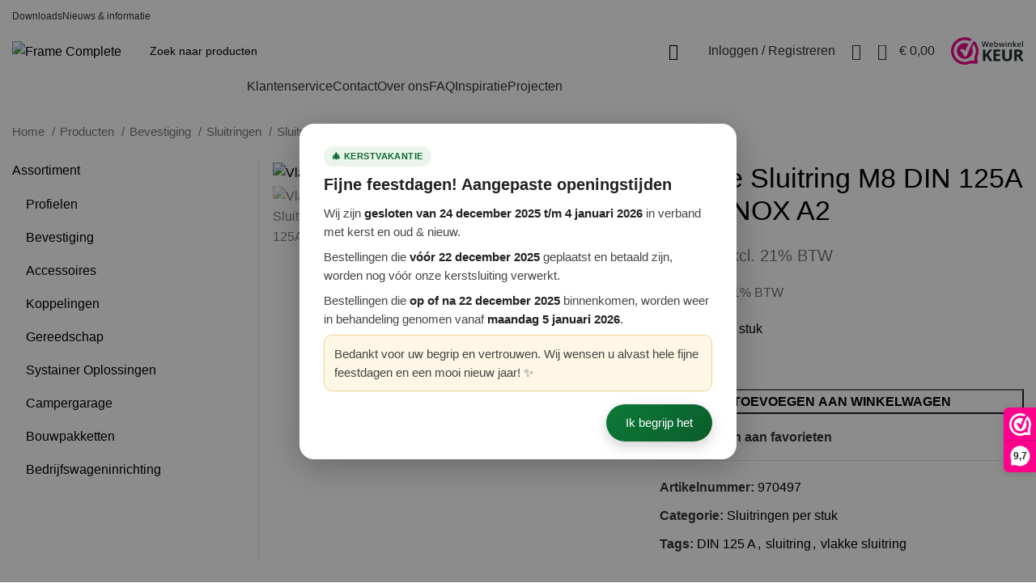

--- FILE ---
content_type: text/html; charset=UTF-8
request_url: https://framecomplete.com/producten/bevestiging/sluitringen/sluitringen-per-stuk/vlakke-sluitring-m8-din-125a-rvs-inox-a2/
body_size: 45983
content:
<!DOCTYPE html>
<html lang="nl-NL">
<head>
	<meta charset="UTF-8">
	<link rel="profile" href="https://gmpg.org/xfn/11">
	<link rel="pingback" href="https://framecomplete.com/xmlrpc.php">

			<script>window.MSInputMethodContext && document.documentMode && document.write('<script src="https://framecomplete.com/wp-content/themes/woodmart2/js/libs/ie11CustomProperties.min.js"><\/script>');</script>
		<title>Vlakke Sluitring M8 DIN 125A RVS INOX A2 &#8211; Frame Complete</title>
<meta name='robots' content='max-image-preview:large' />
	<style>img:is([sizes="auto" i], [sizes^="auto," i]) { contain-intrinsic-size: 3000px 1500px }</style>
	<script>window._wca = window._wca || [];</script>
<link rel='dns-prefetch' href='//stats.wp.com' />
<link rel='dns-prefetch' href='//www.googletagmanager.com' />
<link rel='dns-prefetch' href='//fonts.googleapis.com' />
<link rel="alternate" type="application/rss+xml" title="Frame Complete &raquo; feed" href="https://framecomplete.com/feed/" />
<link rel="alternate" type="application/rss+xml" title="Frame Complete &raquo; reacties feed" href="https://framecomplete.com/comments/feed/" />

<link rel='stylesheet' id='bootstrap-css' href='https://framecomplete.com/wp-content/themes/woodmart2/css/bootstrap-light.min.css?ver=7.2.1' type='text/css' media='all' />
<link rel='stylesheet' id='woodmart-style-css' href='https://framecomplete.com/wp-content/themes/woodmart2/css/parts/base.min.css?ver=7.2.1' type='text/css' media='all' />
<link rel='stylesheet' id='wd-widget-price-filter-css' href='https://framecomplete.com/wp-content/themes/woodmart2/css/parts/woo-widget-price-filter.min.css?ver=7.2.1' type='text/css' media='all' />
<link rel='stylesheet' id='wp-block-library-css' href='https://framecomplete.com/wp-includes/css/dist/block-library/style.min.css?ver=6.8.3' type='text/css' media='all' />
<style id='classic-theme-styles-inline-css' type='text/css'>
/*! This file is auto-generated */
.wp-block-button__link{color:#fff;background-color:#32373c;border-radius:9999px;box-shadow:none;text-decoration:none;padding:calc(.667em + 2px) calc(1.333em + 2px);font-size:1.125em}.wp-block-file__button{background:#32373c;color:#fff;text-decoration:none}
</style>
<style id='wc-cart-button-cart-pdf-button-style-inline-css' type='text/css'>
.cart-pdf-button{display:inline-flex;justify-content:center;text-align:center}

</style>
<link rel='stylesheet' id='mediaelement-css' href='https://framecomplete.com/wp-includes/js/mediaelement/mediaelementplayer-legacy.min.css?ver=4.2.17' type='text/css' media='all' />
<link rel='stylesheet' id='wp-mediaelement-css' href='https://framecomplete.com/wp-includes/js/mediaelement/wp-mediaelement.min.css?ver=6.8.3' type='text/css' media='all' />
<style id='jetpack-sharing-buttons-style-inline-css' type='text/css'>
.jetpack-sharing-buttons__services-list{display:flex;flex-direction:row;flex-wrap:wrap;gap:0;list-style-type:none;margin:5px;padding:0}.jetpack-sharing-buttons__services-list.has-small-icon-size{font-size:12px}.jetpack-sharing-buttons__services-list.has-normal-icon-size{font-size:16px}.jetpack-sharing-buttons__services-list.has-large-icon-size{font-size:24px}.jetpack-sharing-buttons__services-list.has-huge-icon-size{font-size:36px}@media print{.jetpack-sharing-buttons__services-list{display:none!important}}.editor-styles-wrapper .wp-block-jetpack-sharing-buttons{gap:0;padding-inline-start:0}ul.jetpack-sharing-buttons__services-list.has-background{padding:1.25em 2.375em}
</style>
<style id='global-styles-inline-css' type='text/css'>
:root{--wp--preset--aspect-ratio--square: 1;--wp--preset--aspect-ratio--4-3: 4/3;--wp--preset--aspect-ratio--3-4: 3/4;--wp--preset--aspect-ratio--3-2: 3/2;--wp--preset--aspect-ratio--2-3: 2/3;--wp--preset--aspect-ratio--16-9: 16/9;--wp--preset--aspect-ratio--9-16: 9/16;--wp--preset--color--black: #000000;--wp--preset--color--cyan-bluish-gray: #abb8c3;--wp--preset--color--white: #ffffff;--wp--preset--color--pale-pink: #f78da7;--wp--preset--color--vivid-red: #cf2e2e;--wp--preset--color--luminous-vivid-orange: #ff6900;--wp--preset--color--luminous-vivid-amber: #fcb900;--wp--preset--color--light-green-cyan: #7bdcb5;--wp--preset--color--vivid-green-cyan: #00d084;--wp--preset--color--pale-cyan-blue: #8ed1fc;--wp--preset--color--vivid-cyan-blue: #0693e3;--wp--preset--color--vivid-purple: #9b51e0;--wp--preset--gradient--vivid-cyan-blue-to-vivid-purple: linear-gradient(135deg,rgba(6,147,227,1) 0%,rgb(155,81,224) 100%);--wp--preset--gradient--light-green-cyan-to-vivid-green-cyan: linear-gradient(135deg,rgb(122,220,180) 0%,rgb(0,208,130) 100%);--wp--preset--gradient--luminous-vivid-amber-to-luminous-vivid-orange: linear-gradient(135deg,rgba(252,185,0,1) 0%,rgba(255,105,0,1) 100%);--wp--preset--gradient--luminous-vivid-orange-to-vivid-red: linear-gradient(135deg,rgba(255,105,0,1) 0%,rgb(207,46,46) 100%);--wp--preset--gradient--very-light-gray-to-cyan-bluish-gray: linear-gradient(135deg,rgb(238,238,238) 0%,rgb(169,184,195) 100%);--wp--preset--gradient--cool-to-warm-spectrum: linear-gradient(135deg,rgb(74,234,220) 0%,rgb(151,120,209) 20%,rgb(207,42,186) 40%,rgb(238,44,130) 60%,rgb(251,105,98) 80%,rgb(254,248,76) 100%);--wp--preset--gradient--blush-light-purple: linear-gradient(135deg,rgb(255,206,236) 0%,rgb(152,150,240) 100%);--wp--preset--gradient--blush-bordeaux: linear-gradient(135deg,rgb(254,205,165) 0%,rgb(254,45,45) 50%,rgb(107,0,62) 100%);--wp--preset--gradient--luminous-dusk: linear-gradient(135deg,rgb(255,203,112) 0%,rgb(199,81,192) 50%,rgb(65,88,208) 100%);--wp--preset--gradient--pale-ocean: linear-gradient(135deg,rgb(255,245,203) 0%,rgb(182,227,212) 50%,rgb(51,167,181) 100%);--wp--preset--gradient--electric-grass: linear-gradient(135deg,rgb(202,248,128) 0%,rgb(113,206,126) 100%);--wp--preset--gradient--midnight: linear-gradient(135deg,rgb(2,3,129) 0%,rgb(40,116,252) 100%);--wp--preset--font-size--small: 13px;--wp--preset--font-size--medium: 20px;--wp--preset--font-size--large: 36px;--wp--preset--font-size--x-large: 42px;--wp--preset--spacing--20: 0.44rem;--wp--preset--spacing--30: 0.67rem;--wp--preset--spacing--40: 1rem;--wp--preset--spacing--50: 1.5rem;--wp--preset--spacing--60: 2.25rem;--wp--preset--spacing--70: 3.38rem;--wp--preset--spacing--80: 5.06rem;--wp--preset--shadow--natural: 6px 6px 9px rgba(0, 0, 0, 0.2);--wp--preset--shadow--deep: 12px 12px 50px rgba(0, 0, 0, 0.4);--wp--preset--shadow--sharp: 6px 6px 0px rgba(0, 0, 0, 0.2);--wp--preset--shadow--outlined: 6px 6px 0px -3px rgba(255, 255, 255, 1), 6px 6px rgba(0, 0, 0, 1);--wp--preset--shadow--crisp: 6px 6px 0px rgba(0, 0, 0, 1);}:where(.is-layout-flex){gap: 0.5em;}:where(.is-layout-grid){gap: 0.5em;}body .is-layout-flex{display: flex;}.is-layout-flex{flex-wrap: wrap;align-items: center;}.is-layout-flex > :is(*, div){margin: 0;}body .is-layout-grid{display: grid;}.is-layout-grid > :is(*, div){margin: 0;}:where(.wp-block-columns.is-layout-flex){gap: 2em;}:where(.wp-block-columns.is-layout-grid){gap: 2em;}:where(.wp-block-post-template.is-layout-flex){gap: 1.25em;}:where(.wp-block-post-template.is-layout-grid){gap: 1.25em;}.has-black-color{color: var(--wp--preset--color--black) !important;}.has-cyan-bluish-gray-color{color: var(--wp--preset--color--cyan-bluish-gray) !important;}.has-white-color{color: var(--wp--preset--color--white) !important;}.has-pale-pink-color{color: var(--wp--preset--color--pale-pink) !important;}.has-vivid-red-color{color: var(--wp--preset--color--vivid-red) !important;}.has-luminous-vivid-orange-color{color: var(--wp--preset--color--luminous-vivid-orange) !important;}.has-luminous-vivid-amber-color{color: var(--wp--preset--color--luminous-vivid-amber) !important;}.has-light-green-cyan-color{color: var(--wp--preset--color--light-green-cyan) !important;}.has-vivid-green-cyan-color{color: var(--wp--preset--color--vivid-green-cyan) !important;}.has-pale-cyan-blue-color{color: var(--wp--preset--color--pale-cyan-blue) !important;}.has-vivid-cyan-blue-color{color: var(--wp--preset--color--vivid-cyan-blue) !important;}.has-vivid-purple-color{color: var(--wp--preset--color--vivid-purple) !important;}.has-black-background-color{background-color: var(--wp--preset--color--black) !important;}.has-cyan-bluish-gray-background-color{background-color: var(--wp--preset--color--cyan-bluish-gray) !important;}.has-white-background-color{background-color: var(--wp--preset--color--white) !important;}.has-pale-pink-background-color{background-color: var(--wp--preset--color--pale-pink) !important;}.has-vivid-red-background-color{background-color: var(--wp--preset--color--vivid-red) !important;}.has-luminous-vivid-orange-background-color{background-color: var(--wp--preset--color--luminous-vivid-orange) !important;}.has-luminous-vivid-amber-background-color{background-color: var(--wp--preset--color--luminous-vivid-amber) !important;}.has-light-green-cyan-background-color{background-color: var(--wp--preset--color--light-green-cyan) !important;}.has-vivid-green-cyan-background-color{background-color: var(--wp--preset--color--vivid-green-cyan) !important;}.has-pale-cyan-blue-background-color{background-color: var(--wp--preset--color--pale-cyan-blue) !important;}.has-vivid-cyan-blue-background-color{background-color: var(--wp--preset--color--vivid-cyan-blue) !important;}.has-vivid-purple-background-color{background-color: var(--wp--preset--color--vivid-purple) !important;}.has-black-border-color{border-color: var(--wp--preset--color--black) !important;}.has-cyan-bluish-gray-border-color{border-color: var(--wp--preset--color--cyan-bluish-gray) !important;}.has-white-border-color{border-color: var(--wp--preset--color--white) !important;}.has-pale-pink-border-color{border-color: var(--wp--preset--color--pale-pink) !important;}.has-vivid-red-border-color{border-color: var(--wp--preset--color--vivid-red) !important;}.has-luminous-vivid-orange-border-color{border-color: var(--wp--preset--color--luminous-vivid-orange) !important;}.has-luminous-vivid-amber-border-color{border-color: var(--wp--preset--color--luminous-vivid-amber) !important;}.has-light-green-cyan-border-color{border-color: var(--wp--preset--color--light-green-cyan) !important;}.has-vivid-green-cyan-border-color{border-color: var(--wp--preset--color--vivid-green-cyan) !important;}.has-pale-cyan-blue-border-color{border-color: var(--wp--preset--color--pale-cyan-blue) !important;}.has-vivid-cyan-blue-border-color{border-color: var(--wp--preset--color--vivid-cyan-blue) !important;}.has-vivid-purple-border-color{border-color: var(--wp--preset--color--vivid-purple) !important;}.has-vivid-cyan-blue-to-vivid-purple-gradient-background{background: var(--wp--preset--gradient--vivid-cyan-blue-to-vivid-purple) !important;}.has-light-green-cyan-to-vivid-green-cyan-gradient-background{background: var(--wp--preset--gradient--light-green-cyan-to-vivid-green-cyan) !important;}.has-luminous-vivid-amber-to-luminous-vivid-orange-gradient-background{background: var(--wp--preset--gradient--luminous-vivid-amber-to-luminous-vivid-orange) !important;}.has-luminous-vivid-orange-to-vivid-red-gradient-background{background: var(--wp--preset--gradient--luminous-vivid-orange-to-vivid-red) !important;}.has-very-light-gray-to-cyan-bluish-gray-gradient-background{background: var(--wp--preset--gradient--very-light-gray-to-cyan-bluish-gray) !important;}.has-cool-to-warm-spectrum-gradient-background{background: var(--wp--preset--gradient--cool-to-warm-spectrum) !important;}.has-blush-light-purple-gradient-background{background: var(--wp--preset--gradient--blush-light-purple) !important;}.has-blush-bordeaux-gradient-background{background: var(--wp--preset--gradient--blush-bordeaux) !important;}.has-luminous-dusk-gradient-background{background: var(--wp--preset--gradient--luminous-dusk) !important;}.has-pale-ocean-gradient-background{background: var(--wp--preset--gradient--pale-ocean) !important;}.has-electric-grass-gradient-background{background: var(--wp--preset--gradient--electric-grass) !important;}.has-midnight-gradient-background{background: var(--wp--preset--gradient--midnight) !important;}.has-small-font-size{font-size: var(--wp--preset--font-size--small) !important;}.has-medium-font-size{font-size: var(--wp--preset--font-size--medium) !important;}.has-large-font-size{font-size: var(--wp--preset--font-size--large) !important;}.has-x-large-font-size{font-size: var(--wp--preset--font-size--x-large) !important;}
:where(.wp-block-post-template.is-layout-flex){gap: 1.25em;}:where(.wp-block-post-template.is-layout-grid){gap: 1.25em;}
:where(.wp-block-columns.is-layout-flex){gap: 2em;}:where(.wp-block-columns.is-layout-grid){gap: 2em;}
:root :where(.wp-block-pullquote){font-size: 1.5em;line-height: 1.6;}
</style>
<link rel='stylesheet' id='dpdconnect_checkout_css-css' href='https://framecomplete.com/wp-content/plugins/dpdconnect/classes/Handlers/../../assets/css/dpd_checkout.css?ver=1.0.0' type='text/css' media='all' />
<link rel='stylesheet' id='wc-cart-pdf-css' href='https://framecomplete.com/wp-content/plugins/wc-cart-pdf/assets/css/wc-cart-pdf.css?ver=3.2.0' type='text/css' media='all' />
<style id='woocommerce-inline-inline-css' type='text/css'>
.woocommerce form .form-row .required { visibility: visible; }
</style>
<link rel='stylesheet' id='wc-composite-css-css' href='https://framecomplete.com/wp-content/plugins/woocommerce-composite-products/assets/css/frontend/woocommerce.css?ver=7.1.0' type='text/css' media='all' />
<link rel='stylesheet' id='brands-styles-css' href='https://framecomplete.com/wp-content/plugins/woocommerce/assets/css/brands.css?ver=10.3.4' type='text/css' media='all' />
<link rel='stylesheet' id='wcpa-frontend-css' href='https://framecomplete.com/wp-content/plugins/woo-custom-product-addons-pro/assets/css/style_1.css?ver=5.3.1' type='text/css' media='all' />
<link rel='stylesheet' id='mollie-applepaydirect-css' href='https://framecomplete.com/wp-content/plugins/mollie-payments-for-woocommerce/public/css/mollie-applepaydirect.min.css?ver=1762197997' type='text/css' media='screen' />
<link rel='stylesheet' id='isb-style-css' href='https://framecomplete.com/wp-content/plugins/improved-sale-badges/assets/css/style.min.css?ver=4.0.3' type='text/css' media='all' />
<link rel='stylesheet' id='wc-bundle-style-css' href='https://framecomplete.com/wp-content/plugins/woocommerce-product-bundles/assets/css/frontend/woocommerce.css?ver=6.3.5' type='text/css' media='all' />
<link rel='stylesheet' id='js_composer_front-css' href='https://framecomplete.com/wp-content/plugins/js_composer/assets/css/js_composer.min.css?ver=6.11.0' type='text/css' media='all' />
<link rel='stylesheet' id='wd-widget-nav-css' href='https://framecomplete.com/wp-content/themes/woodmart2/css/parts/widget-nav.min.css?ver=7.2.1' type='text/css' media='all' />
<link rel='stylesheet' id='wd-widget-product-cat-css' href='https://framecomplete.com/wp-content/themes/woodmart2/css/parts/woo-widget-product-cat.min.css?ver=7.2.1' type='text/css' media='all' />
<link rel='stylesheet' id='wd-widget-layered-nav-stock-status-css' href='https://framecomplete.com/wp-content/themes/woodmart2/css/parts/woo-widget-layered-nav-stock-status.min.css?ver=7.2.1' type='text/css' media='all' />
<link rel='stylesheet' id='wd-widget-slider-price-filter-css' href='https://framecomplete.com/wp-content/themes/woodmart2/css/parts/woo-widget-slider-price-filter.min.css?ver=7.2.1' type='text/css' media='all' />
<link rel='stylesheet' id='wd-wp-gutenberg-css' href='https://framecomplete.com/wp-content/themes/woodmart2/css/parts/wp-gutenberg.min.css?ver=7.2.1' type='text/css' media='all' />
<link rel='stylesheet' id='wd-revolution-slider-css' href='https://framecomplete.com/wp-content/themes/woodmart2/css/parts/int-rev-slider.min.css?ver=7.2.1' type='text/css' media='all' />
<link rel='stylesheet' id='wd-wpbakery-base-css' href='https://framecomplete.com/wp-content/themes/woodmart2/css/parts/int-wpb-base.min.css?ver=7.2.1' type='text/css' media='all' />
<link rel='stylesheet' id='wd-wpbakery-base-deprecated-css' href='https://framecomplete.com/wp-content/themes/woodmart2/css/parts/int-wpb-base-deprecated.min.css?ver=7.2.1' type='text/css' media='all' />
<link rel='stylesheet' id='wd-notices-fixed-css' href='https://framecomplete.com/wp-content/themes/woodmart2/css/parts/woo-opt-sticky-notices.min.css?ver=7.2.1' type='text/css' media='all' />
<link rel='stylesheet' id='wd-woocommerce-base-css' href='https://framecomplete.com/wp-content/themes/woodmart2/css/parts/woocommerce-base.min.css?ver=7.2.1' type='text/css' media='all' />
<link rel='stylesheet' id='wd-mod-star-rating-css' href='https://framecomplete.com/wp-content/themes/woodmart2/css/parts/mod-star-rating.min.css?ver=7.2.1' type='text/css' media='all' />
<link rel='stylesheet' id='wd-woo-el-track-order-css' href='https://framecomplete.com/wp-content/themes/woodmart2/css/parts/woo-el-track-order.min.css?ver=7.2.1' type='text/css' media='all' />
<link rel='stylesheet' id='wd-woo-gutenberg-css' href='https://framecomplete.com/wp-content/themes/woodmart2/css/parts/woo-gutenberg.min.css?ver=7.2.1' type='text/css' media='all' />
<link rel='stylesheet' id='wd-woo-mod-quantity-css' href='https://framecomplete.com/wp-content/themes/woodmart2/css/parts/woo-mod-quantity.min.css?ver=7.2.1' type='text/css' media='all' />
<link rel='stylesheet' id='wd-woo-single-prod-el-base-css' href='https://framecomplete.com/wp-content/themes/woodmart2/css/parts/woo-single-prod-el-base.min.css?ver=7.2.1' type='text/css' media='all' />
<link rel='stylesheet' id='wd-woo-mod-stock-status-css' href='https://framecomplete.com/wp-content/themes/woodmart2/css/parts/woo-mod-stock-status.min.css?ver=7.2.1' type='text/css' media='all' />
<link rel='stylesheet' id='wd-woo-mod-shop-attributes-css' href='https://framecomplete.com/wp-content/themes/woodmart2/css/parts/woo-mod-shop-attributes.min.css?ver=7.2.1' type='text/css' media='all' />
<link rel='stylesheet' id='wd-header-base-css' href='https://framecomplete.com/wp-content/themes/woodmart2/css/parts/header-base.min.css?ver=7.2.1' type='text/css' media='all' />
<link rel='stylesheet' id='wd-mod-tools-css' href='https://framecomplete.com/wp-content/themes/woodmart2/css/parts/mod-tools.min.css?ver=7.2.1' type='text/css' media='all' />
<link rel='stylesheet' id='wd-woo-mod-login-form-css' href='https://framecomplete.com/wp-content/themes/woodmart2/css/parts/woo-mod-login-form.min.css?ver=7.2.1' type='text/css' media='all' />
<link rel='stylesheet' id='wd-header-my-account-css' href='https://framecomplete.com/wp-content/themes/woodmart2/css/parts/header-el-my-account.min.css?ver=7.2.1' type='text/css' media='all' />
<link rel='stylesheet' id='wd-header-elements-base-css' href='https://framecomplete.com/wp-content/themes/woodmart2/css/parts/header-el-base.min.css?ver=7.2.1' type='text/css' media='all' />
<link rel='stylesheet' id='wd-social-icons-css' href='https://framecomplete.com/wp-content/themes/woodmart2/css/parts/el-social-icons.min.css?ver=7.2.1' type='text/css' media='all' />
<link rel='stylesheet' id='wd-header-search-css' href='https://framecomplete.com/wp-content/themes/woodmart2/css/parts/header-el-search.min.css?ver=7.2.1' type='text/css' media='all' />
<link rel='stylesheet' id='wd-header-search-form-css' href='https://framecomplete.com/wp-content/themes/woodmart2/css/parts/header-el-search-form.min.css?ver=7.2.1' type='text/css' media='all' />
<link rel='stylesheet' id='wd-wd-search-results-css' href='https://framecomplete.com/wp-content/themes/woodmart2/css/parts/wd-search-results.min.css?ver=7.2.1' type='text/css' media='all' />
<link rel='stylesheet' id='wd-wd-search-form-css' href='https://framecomplete.com/wp-content/themes/woodmart2/css/parts/wd-search-form.min.css?ver=7.2.1' type='text/css' media='all' />
<link rel='stylesheet' id='wd-header-my-account-dropdown-css' href='https://framecomplete.com/wp-content/themes/woodmart2/css/parts/header-el-my-account-dropdown.min.css?ver=7.2.1' type='text/css' media='all' />
<link rel='stylesheet' id='wd-header-cart-css' href='https://framecomplete.com/wp-content/themes/woodmart2/css/parts/header-el-cart.min.css?ver=7.2.1' type='text/css' media='all' />
<link rel='stylesheet' id='wd-widget-shopping-cart-css' href='https://framecomplete.com/wp-content/themes/woodmart2/css/parts/woo-widget-shopping-cart.min.css?ver=7.2.1' type='text/css' media='all' />
<link rel='stylesheet' id='wd-widget-product-list-css' href='https://framecomplete.com/wp-content/themes/woodmart2/css/parts/woo-widget-product-list.min.css?ver=7.2.1' type='text/css' media='all' />
<link rel='stylesheet' id='wd-header-cart-side-css' href='https://framecomplete.com/wp-content/themes/woodmart2/css/parts/header-el-cart-side.min.css?ver=7.2.1' type='text/css' media='all' />
<link rel='stylesheet' id='wd-header-categories-nav-css' href='https://framecomplete.com/wp-content/themes/woodmart2/css/parts/header-el-category-nav.min.css?ver=7.2.1' type='text/css' media='all' />
<link rel='stylesheet' id='wd-mod-nav-vertical-css' href='https://framecomplete.com/wp-content/themes/woodmart2/css/parts/mod-nav-vertical.min.css?ver=7.2.1' type='text/css' media='all' />
<link rel='stylesheet' id='wd-page-title-css' href='https://framecomplete.com/wp-content/themes/woodmart2/css/parts/page-title.min.css?ver=7.2.1' type='text/css' media='all' />
<link rel='stylesheet' id='wd-woo-single-prod-predefined-css' href='https://framecomplete.com/wp-content/themes/woodmart2/css/parts/woo-single-prod-predefined.min.css?ver=7.2.1' type='text/css' media='all' />
<link rel='stylesheet' id='wd-woo-single-prod-and-quick-view-predefined-css' href='https://framecomplete.com/wp-content/themes/woodmart2/css/parts/woo-single-prod-and-quick-view-predefined.min.css?ver=7.2.1' type='text/css' media='all' />
<link rel='stylesheet' id='wd-woo-single-prod-el-tabs-predefined-css' href='https://framecomplete.com/wp-content/themes/woodmart2/css/parts/woo-single-prod-el-tabs-predefined.min.css?ver=7.2.1' type='text/css' media='all' />
<link rel='stylesheet' id='wd-photoswipe-css' href='https://framecomplete.com/wp-content/themes/woodmart2/css/parts/lib-photoswipe.min.css?ver=7.2.1' type='text/css' media='all' />
<link rel='stylesheet' id='wd-woo-single-prod-el-gallery-css' href='https://framecomplete.com/wp-content/themes/woodmart2/css/parts/woo-single-prod-el-gallery.min.css?ver=7.2.1' type='text/css' media='all' />
<link rel='stylesheet' id='wd-owl-carousel-css' href='https://framecomplete.com/wp-content/themes/woodmart2/css/parts/lib-owl-carousel.min.css?ver=7.2.1' type='text/css' media='all' />
<link rel='stylesheet' id='wd-off-canvas-sidebar-css' href='https://framecomplete.com/wp-content/themes/woodmart2/css/parts/opt-off-canvas-sidebar.min.css?ver=7.2.1' type='text/css' media='all' />
<link rel='stylesheet' id='wd-tabs-css' href='https://framecomplete.com/wp-content/themes/woodmart2/css/parts/el-tabs.min.css?ver=7.2.1' type='text/css' media='all' />
<link rel='stylesheet' id='wd-woo-single-prod-el-tabs-opt-layout-tabs-css' href='https://framecomplete.com/wp-content/themes/woodmart2/css/parts/woo-single-prod-el-tabs-opt-layout-tabs.min.css?ver=7.2.1' type='text/css' media='all' />
<link rel='stylesheet' id='wd-accordion-css' href='https://framecomplete.com/wp-content/themes/woodmart2/css/parts/el-accordion.min.css?ver=7.2.1' type='text/css' media='all' />
<link rel='stylesheet' id='wd-product-loop-css' href='https://framecomplete.com/wp-content/themes/woodmart2/css/parts/woo-product-loop.min.css?ver=7.2.1' type='text/css' media='all' />
<link rel='stylesheet' id='wd-product-loop-icons-css' href='https://framecomplete.com/wp-content/themes/woodmart2/css/parts/woo-product-loop-icons.min.css?ver=7.2.1' type='text/css' media='all' />
<link rel='stylesheet' id='wd-bordered-product-css' href='https://framecomplete.com/wp-content/themes/woodmart2/css/parts/woo-opt-bordered-product.min.css?ver=7.2.1' type='text/css' media='all' />
<link rel='stylesheet' id='wd-woo-opt-stretch-cont-css' href='https://framecomplete.com/wp-content/themes/woodmart2/css/parts/woo-opt-stretch-cont.min.css?ver=7.2.1' type='text/css' media='all' />
<link rel='stylesheet' id='wd-widget-collapse-css' href='https://framecomplete.com/wp-content/themes/woodmart2/css/parts/opt-widget-collapse.min.css?ver=7.2.1' type='text/css' media='all' />
<link rel='stylesheet' id='wd-footer-base-css' href='https://framecomplete.com/wp-content/themes/woodmart2/css/parts/footer-base.min.css?ver=7.2.1' type='text/css' media='all' />
<link rel='stylesheet' id='wd-scroll-top-css' href='https://framecomplete.com/wp-content/themes/woodmart2/css/parts/opt-scrolltotop.min.css?ver=7.2.1' type='text/css' media='all' />
<link rel='stylesheet' id='wd-mod-sticky-sidebar-opener-css' href='https://framecomplete.com/wp-content/themes/woodmart2/css/parts/mod-sticky-sidebar-opener.min.css?ver=7.2.1' type='text/css' media='all' />
<link rel='stylesheet' id='wd-cookies-popup-css' href='https://framecomplete.com/wp-content/themes/woodmart2/css/parts/opt-cookies.min.css?ver=7.2.1' type='text/css' media='all' />
<link rel='stylesheet' id='xts-style-default_header-css' href='https://framecomplete.com/wp-content/uploads/2025/07/xts-default_header-1753560289.css?ver=7.2.1' type='text/css' media='all' />
<link rel='stylesheet' id='xts-style-theme_settings_default-css' href='https://framecomplete.com/wp-content/uploads/2025/07/xts-theme_settings_default-1753603527.css?ver=7.2.1' type='text/css' media='all' />
<link rel='stylesheet' id='xts-google-fonts-css' href='https://fonts.googleapis.com/css?family=Lato%3A400%2C700%7CPoppins%3A400%2C600%2C500&#038;ver=7.2.1' type='text/css' media='all' />
<script>(function(url,id){var script=document.createElement('script');script.async=true;script.src='https://'+url+'/sidebar.js?id='+id+'&c='+cachebuster(10,id);var ref=document.getElementsByTagName('script')[0];ref.parentNode.insertBefore(script,ref);function cachebuster(refreshMinutes,id){var now=Date.now();var interval=refreshMinutes*60e3;var shift=(Math.sin(id)||0)*interval;return Math.floor((now+shift)/interval);}})("dashboard.webwinkelkeur.nl",1217907);</script><script type="text/javascript" src="https://framecomplete.com/wp-includes/js/jquery/jquery.min.js?ver=3.7.1" id="jquery-core-js"></script>
<script type="text/javascript" src="https://framecomplete.com/wp-includes/js/jquery/jquery-migrate.min.js?ver=3.4.1" id="jquery-migrate-js"></script>
<script type="text/javascript" src="https://framecomplete.com/wp-content/plugins/revslider/public/assets/js/rbtools.min.js?ver=6.6.12" async id="tp-tools-js"></script>
<script type="text/javascript" src="https://framecomplete.com/wp-content/plugins/revslider/public/assets/js/rs6.min.js?ver=6.6.12" async id="revmin-js"></script>
<script type="text/javascript" src="https://framecomplete.com/wp-content/plugins/woocommerce/assets/js/jquery-blockui/jquery.blockUI.min.js?ver=2.7.0-wc.10.3.4" id="wc-jquery-blockui-js" data-wp-strategy="defer"></script>
<script type="text/javascript" id="wc-add-to-cart-js-extra">
/* <![CDATA[ */
var wc_add_to_cart_params = {"ajax_url":"\/wp-admin\/admin-ajax.php","wc_ajax_url":"\/?wc-ajax=%%endpoint%%","i18n_view_cart":"Bekijk winkelwagen","cart_url":"https:\/\/framecomplete.com\/winkelmand\/","is_cart":"","cart_redirect_after_add":"no"};
/* ]]> */
</script>
<script type="text/javascript" src="https://framecomplete.com/wp-content/plugins/woocommerce/assets/js/frontend/add-to-cart.min.js?ver=10.3.4" id="wc-add-to-cart-js" data-wp-strategy="defer"></script>
<script type="text/javascript" src="https://framecomplete.com/wp-content/plugins/woocommerce/assets/js/zoom/jquery.zoom.min.js?ver=1.7.21-wc.10.3.4" id="wc-zoom-js" defer="defer" data-wp-strategy="defer"></script>
<script type="text/javascript" id="wc-single-product-js-extra">
/* <![CDATA[ */
var wc_single_product_params = {"i18n_required_rating_text":"Selecteer een waardering","i18n_rating_options":["1 van de 5 sterren","2 van de 5 sterren","3 van de 5 sterren","4 van de 5 sterren","5 van de 5 sterren"],"i18n_product_gallery_trigger_text":"Afbeeldinggalerij in volledig scherm bekijken","review_rating_required":"yes","flexslider":{"rtl":false,"animation":"slide","smoothHeight":true,"directionNav":false,"controlNav":"thumbnails","slideshow":false,"animationSpeed":500,"animationLoop":false,"allowOneSlide":false},"zoom_enabled":"","zoom_options":[],"photoswipe_enabled":"","photoswipe_options":{"shareEl":false,"closeOnScroll":false,"history":false,"hideAnimationDuration":0,"showAnimationDuration":0},"flexslider_enabled":""};
/* ]]> */
</script>
<script type="text/javascript" src="https://framecomplete.com/wp-content/plugins/woocommerce/assets/js/frontend/single-product.min.js?ver=10.3.4" id="wc-single-product-js" defer="defer" data-wp-strategy="defer"></script>
<script type="text/javascript" src="https://framecomplete.com/wp-content/plugins/woocommerce/assets/js/js-cookie/js.cookie.min.js?ver=2.1.4-wc.10.3.4" id="wc-js-cookie-js" defer="defer" data-wp-strategy="defer"></script>
<script type="text/javascript" id="woocommerce-js-extra">
/* <![CDATA[ */
var woocommerce_params = {"ajax_url":"\/wp-admin\/admin-ajax.php","wc_ajax_url":"\/?wc-ajax=%%endpoint%%","i18n_password_show":"Wachtwoord weergeven","i18n_password_hide":"Wachtwoord verbergen"};
/* ]]> */
</script>
<script type="text/javascript" src="https://framecomplete.com/wp-content/plugins/woocommerce/assets/js/frontend/woocommerce.min.js?ver=10.3.4" id="woocommerce-js" defer="defer" data-wp-strategy="defer"></script>
<script type="text/javascript" src="https://framecomplete.com/wp-content/plugins/js_composer/assets/js/vendors/woocommerce-add-to-cart.js?ver=6.11.0" id="vc_woocommerce-add-to-cart-js-js"></script>
<script type="text/javascript" src="https://stats.wp.com/s-202550.js" id="woocommerce-analytics-js" defer="defer" data-wp-strategy="defer"></script>

<!-- Google tag (gtag.js) snippet toegevoegd door Site Kit -->
<!-- Google Analytics snippet toegevoegd door Site Kit -->
<script type="text/javascript" src="https://www.googletagmanager.com/gtag/js?id=GT-NCLQNV2" id="google_gtagjs-js" async></script>
<script type="text/javascript" id="google_gtagjs-js-after">
/* <![CDATA[ */
window.dataLayer = window.dataLayer || [];function gtag(){dataLayer.push(arguments);}
gtag("set","linker",{"domains":["framecomplete.com"]});
gtag("js", new Date());
gtag("set", "developer_id.dZTNiMT", true);
gtag("config", "GT-NCLQNV2");
/* ]]> */
</script>
<script type="text/javascript" src="https://framecomplete.com/wp-content/themes/woodmart2/js/libs/device.min.js?ver=7.2.1" id="wd-device-library-js"></script>
<link rel="https://api.w.org/" href="https://framecomplete.com/wp-json/" /><link rel="alternate" title="JSON" type="application/json" href="https://framecomplete.com/wp-json/wp/v2/product/8723" /><link rel="EditURI" type="application/rsd+xml" title="RSD" href="https://framecomplete.com/xmlrpc.php?rsd" />
<meta name="generator" content="WordPress 6.8.3" />
<meta name="generator" content="WooCommerce 10.3.4" />
<link rel="canonical" href="https://framecomplete.com/producten/bevestiging/sluitringen/sluitringen-per-stuk/vlakke-sluitring-m8-din-125a-rvs-inox-a2/" />
<link rel='shortlink' href='https://framecomplete.com/?p=8723' />
<link rel="alternate" title="oEmbed (JSON)" type="application/json+oembed" href="https://framecomplete.com/wp-json/oembed/1.0/embed?url=https%3A%2F%2Fframecomplete.com%2Fproducten%2Fbevestiging%2Fsluitringen%2Fsluitringen-per-stuk%2Fvlakke-sluitring-m8-din-125a-rvs-inox-a2%2F" />
<link rel="alternate" title="oEmbed (XML)" type="text/xml+oembed" href="https://framecomplete.com/wp-json/oembed/1.0/embed?url=https%3A%2F%2Fframecomplete.com%2Fproducten%2Fbevestiging%2Fsluitringen%2Fsluitringen-per-stuk%2Fvlakke-sluitring-m8-din-125a-rvs-inox-a2%2F&#038;format=xml" />
<meta name="generator" content="Site Kit by Google 1.167.0" /><!-- Google Tag Manager -->
<script>
     (function (w, d, s, l, i) {
           w[l] = w[l] || [];
           w[l].push({ "gtm.start": new Date().getTime(), event: "gtm.js" });
           var f = d.getElementsByTagName(s)[0],
           j = d.createElement(s),
           dl = l != "dataLayer" ? "&l=" + l : "";
           j.async = true;
           j.src = "https://tagging.framecomplete.com/script.js?id=" + i + dl;
           f.parentNode.insertBefore(j, f);
     })(window, document, "script", "dataLayer", "GTM-TFZBGZV");
</script>
<!-- End Google Tag Manager -->	<style>img#wpstats{display:none}</style>
							<meta name="viewport" content="width=device-width, initial-scale=1.0, maximum-scale=1.0, user-scalable=no">
										<noscript><style>.woocommerce-product-gallery{ opacity: 1 !important; }</style></noscript>
	<meta name="generator" content="Powered by WPBakery Page Builder - drag and drop page builder for WordPress."/>
<style class="wpcode-css-snippet">        table.specs-table {
            border-collapse: collapse !important;
            margin: 25px 0 !important;
            font-size: 0.9em !important;
            font-family: sans-serif !important;
            min-width: 400px !important;
            box-shadow: 0 0 20px rgba(0, 0, 0, 0.15) !important;
            border-radius: 10px; /* Afgeronde hoeken voor de tabel */
            overflow: hidden; /* Zorgt ervoor dat de afgeronde hoeken goed werken */
        }

        table.specs-table thead tr {
            background-color: #c6c7c4 !important; /* Nieuwe kleur */
            color: #ffffff !important; /* Witte tekst */
            text-align: left !important;
        }

        table.specs-table th,
        table.specs-table td {
            padding: 12px 15px !important;
        }

        table.specs-table tbody tr {
            border-bottom: 1px solid #dddddd !important;
        }

        table.specs-table tbody tr:nth-of-type(even) {
            background-color: #f3f3f3 !important;
        }

        table.specs-table tbody tr:last-of-type {
            border-bottom: 2px solid #c6c7c4 !important; /* Nieuwe kleur */
        }

        table.specs-table tbody tr.active-row {
            font-weight: bold !important;
            color: #c6c7c4 !important; /* Nieuwe kleur */
        }
</style>
<!-- Google Tag Manager snippet toegevoegd door Site Kit -->
<script type="text/javascript">
/* <![CDATA[ */

			( function( w, d, s, l, i ) {
				w[l] = w[l] || [];
				w[l].push( {'gtm.start': new Date().getTime(), event: 'gtm.js'} );
				var f = d.getElementsByTagName( s )[0],
					j = d.createElement( s ), dl = l != 'dataLayer' ? '&l=' + l : '';
				j.async = true;
				j.src = 'https://www.googletagmanager.com/gtm.js?id=' + i + dl;
				f.parentNode.insertBefore( j, f );
			} )( window, document, 'script', 'dataLayer', 'GTM-M3JF29J' );
			
/* ]]> */
</script>

<!-- Einde Google Tag Manager snippet toegevoegd door Site Kit -->
<meta name="generator" content="Powered by Slider Revolution 6.6.12 - responsive, Mobile-Friendly Slider Plugin for WordPress with comfortable drag and drop interface." />
<style>:root{  --wcpasectiontitlesize:14px;   --wcpalabelsize:16px;   --wcpadescsize:13px;   --wcpaerrorsize:13px;   --wcpalabelweight:normal;   --wcpadescweight:normal;   --wcpaborderwidth:1px;   --wcpaborderradius:6px;   --wcpainputheight:45px;   --wcpachecklabelsize:14px;   --wcpacheckborderwidth:1px;   --wcpacheckwidth:20px;   --wcpacheckheight:20px;   --wcpacheckborderradius:4px;   --wcpacheckbuttonradius:5px;   --wcpacheckbuttonborder:2px;   --wcpaqtywidth:100px;   --wcpaqtyheight:45px;   --wcpaqtyradius:6px; }:root{  --wcpasectiontitlecolor:#4A4A4A;   --wcpasectiontitlebg:rgba(238,238,238,0.28);   --wcpalinecolor:#Bebebe;   --wcpabuttoncolor:#3340d3;   --wcpalabelcolor:#424242;   --wcpadesccolor:#797979;   --wcpabordercolor:#c6d0e9;   --wcpabordercolorfocus:#3561f3;   --wcpainputbgcolor:#FFFFFF;   --wcpainputcolor:#5d5d5d;   --wcpachecklabelcolor:#4a4a4a;   --wcpacheckbgcolor:#3340d3;   --wcpacheckbordercolor:#B9CBE3;   --wcpachecktickcolor:#ffffff;   --wcparadiobgcolor:#3340d3;   --wcparadiobordercolor:#B9CBE3;   --wcparadioselbordercolor:#3340d3;   --wcpabuttontextcolor:#ffffff;   --wcpaerrorcolor:#F55050;   --wcpacheckbuttoncolor:#CAE2F9;   --wcpacheckbuttonbordercolor:#EEEEEE;   --wcpacheckbuttonselectioncolor:#CECECE;   --wcpaimageselectionoutline:#3340d3;   --wcpaimagetickbg:#2649FF;   --wcpaimagetickcolor:#FFFFFF;   --wcpaimagetickborder:#FFFFFF;   --wcpaimagemagnifierbg:#2649FF;   --wcpaimagemagnifiercolor:#ffffff;   --wcpaimagemagnifierborder:#FFFFFF;   --wcpaimageselectionshadow:rgba(0,0,0,0.25);   --wcpachecktogglebg:#CAE2F9;   --wcpachecktogglecirclecolor:#FFFFFF;   --wcpachecktogglebgactive:#459647;   --wcpaqtybuttoncolor:#EEEEEE;   --wcpaqtybuttonhovercolor:#DDDDDD;   --wcpaqtybuttontextcolor:#424242; }:root{  --wcpaleftlabelwidth:120px; }</style><link rel="icon" href="https://framecomplete.com/wp-content/uploads/2021/03/Favicon-Frame-Complete-Final-200px-100x100.png" sizes="32x32" />
<link rel="icon" href="https://framecomplete.com/wp-content/uploads/2021/03/Favicon-Frame-Complete-Final-200px-300x300.png" sizes="192x192" />
<link rel="apple-touch-icon" href="https://framecomplete.com/wp-content/uploads/2021/03/Favicon-Frame-Complete-Final-200px-300x300.png" />
<meta name="msapplication-TileImage" content="https://framecomplete.com/wp-content/uploads/2021/03/Favicon-Frame-Complete-Final-200px-300x300.png" />
<meta name="generator" content="Improved Badges for WooCommerce"/><script>function setREVStartSize(e){
			//window.requestAnimationFrame(function() {
				window.RSIW = window.RSIW===undefined ? window.innerWidth : window.RSIW;
				window.RSIH = window.RSIH===undefined ? window.innerHeight : window.RSIH;
				try {
					var pw = document.getElementById(e.c).parentNode.offsetWidth,
						newh;
					pw = pw===0 || isNaN(pw) || (e.l=="fullwidth" || e.layout=="fullwidth") ? window.RSIW : pw;
					e.tabw = e.tabw===undefined ? 0 : parseInt(e.tabw);
					e.thumbw = e.thumbw===undefined ? 0 : parseInt(e.thumbw);
					e.tabh = e.tabh===undefined ? 0 : parseInt(e.tabh);
					e.thumbh = e.thumbh===undefined ? 0 : parseInt(e.thumbh);
					e.tabhide = e.tabhide===undefined ? 0 : parseInt(e.tabhide);
					e.thumbhide = e.thumbhide===undefined ? 0 : parseInt(e.thumbhide);
					e.mh = e.mh===undefined || e.mh=="" || e.mh==="auto" ? 0 : parseInt(e.mh,0);
					if(e.layout==="fullscreen" || e.l==="fullscreen")
						newh = Math.max(e.mh,window.RSIH);
					else{
						e.gw = Array.isArray(e.gw) ? e.gw : [e.gw];
						for (var i in e.rl) if (e.gw[i]===undefined || e.gw[i]===0) e.gw[i] = e.gw[i-1];
						e.gh = e.el===undefined || e.el==="" || (Array.isArray(e.el) && e.el.length==0)? e.gh : e.el;
						e.gh = Array.isArray(e.gh) ? e.gh : [e.gh];
						for (var i in e.rl) if (e.gh[i]===undefined || e.gh[i]===0) e.gh[i] = e.gh[i-1];
											
						var nl = new Array(e.rl.length),
							ix = 0,
							sl;
						e.tabw = e.tabhide>=pw ? 0 : e.tabw;
						e.thumbw = e.thumbhide>=pw ? 0 : e.thumbw;
						e.tabh = e.tabhide>=pw ? 0 : e.tabh;
						e.thumbh = e.thumbhide>=pw ? 0 : e.thumbh;
						for (var i in e.rl) nl[i] = e.rl[i]<window.RSIW ? 0 : e.rl[i];
						sl = nl[0];
						for (var i in nl) if (sl>nl[i] && nl[i]>0) { sl = nl[i]; ix=i;}
						var m = pw>(e.gw[ix]+e.tabw+e.thumbw) ? 1 : (pw-(e.tabw+e.thumbw)) / (e.gw[ix]);
						newh =  (e.gh[ix] * m) + (e.tabh + e.thumbh);
					}
					var el = document.getElementById(e.c);
					if (el!==null && el) el.style.height = newh+"px";
					el = document.getElementById(e.c+"_wrapper");
					if (el!==null && el) {
						el.style.height = newh+"px";
						el.style.display = "block";
					}
				} catch(e){
					console.log("Failure at Presize of Slider:" + e)
				}
			//});
		  };</script>
<style>
		
		</style><noscript><style> .wpb_animate_when_almost_visible { opacity: 1; }</style></noscript></head>

<body data-rsssl=1 class="wp-singular product-template-default single single-product postid-8723 wp-theme-woodmart2 theme-woodmart2 woocommerce woocommerce-page woocommerce-demo-store woocommerce-no-js wrapper-full-width  woodmart-product-design-default categories-accordion-on woodmart-archive-shop woodmart-ajax-shop-on offcanvas-sidebar-mobile offcanvas-sidebar-tablet notifications-sticky wpb-js-composer js-comp-ver-6.11.0 vc_responsive">
					<!-- Google Tag Manager (noscript) snippet toegevoegd door Site Kit -->
		<noscript>
			<iframe src="https://www.googletagmanager.com/ns.html?id=GTM-M3JF29J" height="0" width="0" style="display:none;visibility:hidden"></iframe>
		</noscript>
		<!-- Einde Google Tag Manager (noscript) snippet toegevoegd door Site Kit -->
		<!-- Google Tag Manager (noscript) -->
<noscript><iframe src=https://tagging.framecomplete.com/ns.html?id=GTM-TFZBGZV height="0" width="0" style="display:none;visibility:hidden"></iframe></noscript>
<!-- End Google Tag Manager -->
<script defer src="https://tagging.framecomplete.com/adex.js"></script>
<script defer src="https://tagging.framecomplete.com/settings.js"></script><script type="text/javascript" id="wd-flicker-fix">// Flicker fix.</script>			<link rel="stylesheet" id="wd-woo-opt-demo-store-css" href="https://framecomplete.com/wp-content/themes/woodmart2/css/parts/woo-opt-demo-store.min.css?ver=7.2.1" type="text/css" media="all" /> 			<p role="complementary" aria-label="Winkelbericht" class="woocommerce-store-notice demo_store" data-notice-id="8a39e3303e6df0a6d449dc9c2d1a3602" style="display:none;">Door de drukte bij ons en onze vervoerders kan de levertijd langer zijn dan normaal. Neem gerust contact met ons op om een specifieke levertijd voor uw bestelling te bespreken. <a role="button" href="#" class="woocommerce-store-notice__dismiss-link">Negeren</a></p>	
	
	<div class="website-wrapper">
									<header class="whb-header whb-default_header whb-sticky-shadow whb-scroll-stick whb-sticky-real">
					<div class="whb-main-header">
	
<div class="whb-row whb-top-bar whb-not-sticky-row whb-with-bg whb-without-border whb-color-light whb-flex-flex-middle whb-hidden-mobile">
	<div class="container">
		<div class="whb-flex-row whb-top-bar-inner">
			<div class="whb-column whb-col-left whb-visible-lg">
	
<div class="wd-header-nav wd-header-secondary-nav text-left" role="navigation" aria-label="Secondary navigation">
	<ul id="menu-topmenu" class="menu wd-nav wd-nav-secondary wd-style-default wd-gap-s"><li id="menu-item-4117" class="menu-item menu-item-type-post_type menu-item-object-page menu-item-4117 item-level-0 menu-simple-dropdown wd-event-hover" ><a href="https://framecomplete.com/downloads-producten/" class="woodmart-nav-link"><span class="nav-link-text">Downloads</span></a></li>
<li id="menu-item-2404" class="menu-item menu-item-type-post_type menu-item-object-page menu-item-2404 item-level-0 menu-simple-dropdown wd-event-hover" ><a href="https://framecomplete.com/nieuws-en-informatie/" class="woodmart-nav-link"><span class="nav-link-text">Nieuws &#038; informatie</span></a></li>
</ul></div><!--END MAIN-NAV-->
</div>
<div class="whb-column whb-col-center whb-visible-lg whb-empty-column">
	</div>
<div class="whb-column whb-col-right whb-visible-lg">
	<div class="wd-header-my-account wd-tools-element wd-event-hover wd-with-username wd-design-1 wd-account-style-icon wd-tools-custom-icon whb-ciziwm4fv5r2qkhbr4te">
			<a href="https://framecomplete.com/mijn-account/" title="Mijn account">
			
				<span class="wd-tools-icon">
									</span>
				<span class="wd-tools-text">
				Inloggen / Registreren			</span>

					</a>

			</div>
<div class="whb-space-element " style="width:22px;"></div>
			<div class="wd-social-icons  icons-design-default icons-size-small color-scheme-light social-follow social-form-circle text-center">

				
									<a rel="noopener noreferrer nofollow" href="https://www.facebook.com/framecompletenl" target="_blank" class=" wd-social-icon social-facebook" aria-label="Facebook social link">
						<span class="wd-icon"></span>
											</a>
				
				
				
				
				
									<a rel="noopener noreferrer nofollow" href="https://pin.it/45Lohxl" target="_blank" class=" wd-social-icon social-pinterest" aria-label="Pinterest social link">
						<span class="wd-icon"></span>
											</a>
				
				
				
				
				
				
				
				
				
				
				
				
								
								
				
								
				
			</div>

		</div>
<div class="whb-column whb-col-mobile whb-hidden-lg">
	
			<div class="wd-social-icons  icons-design-default icons-size-small color-scheme-light social-share social-form-circle text-center">

				
									<a rel="noopener noreferrer nofollow" href="https://www.facebook.com/sharer/sharer.php?u=https://framecomplete.com/producten/bevestiging/sluitringen/sluitringen-per-stuk/vlakke-sluitring-m8-din-125a-rvs-inox-a2/" target="_blank" class=" wd-social-icon social-facebook" aria-label="Facebook social link">
						<span class="wd-icon"></span>
											</a>
				
									<a rel="noopener noreferrer nofollow" href="https://twitter.com/share?url=https://framecomplete.com/producten/bevestiging/sluitringen/sluitringen-per-stuk/vlakke-sluitring-m8-din-125a-rvs-inox-a2/" target="_blank" class=" wd-social-icon social-twitter" aria-label="Twitter social link">
						<span class="wd-icon"></span>
											</a>
				
				
				
				
				
				
									<a rel="noopener noreferrer nofollow" href="https://www.linkedin.com/shareArticle?mini=true&url=https://framecomplete.com/producten/bevestiging/sluitringen/sluitringen-per-stuk/vlakke-sluitring-m8-din-125a-rvs-inox-a2/" target="_blank" class=" wd-social-icon social-linkedin" aria-label="Linkedin social link">
						<span class="wd-icon"></span>
											</a>
				
				
				
				
				
				
				
				
				
				
								
								
				
								
				
			</div>

		</div>
		</div>
	</div>
</div>

<div class="whb-row whb-general-header whb-sticky-row whb-without-bg whb-border-fullwidth whb-color-dark whb-flex-flex-middle">
	<div class="container">
		<div class="whb-flex-row whb-general-header-inner">
			<div class="whb-column whb-col-left whb-visible-lg">
	<div class="site-logo">
	<a href="https://framecomplete.com/" class="wd-logo wd-main-logo" rel="home">
		<img src="https://framecomplete.com/wp-content/uploads/2021/03/Logo-Frame-Complete-Final-150px.png" alt="Frame Complete" style="max-width: 300px;" />	</a>
	</div>
</div>
<div class="whb-column whb-col-center whb-visible-lg">
				<div class="wd-search-form wd-header-search-form wd-display-form whb-duljtjrl87kj7pmuut6b">
				
				
				<form role="search" method="get" class="searchform  wd-style-default wd-cat-style-bordered woodmart-ajax-search" action="https://framecomplete.com/"  data-thumbnail="1" data-price="1" data-post_type="product" data-count="20" data-sku="1" data-symbols_count="3">
					<input type="text" class="s" placeholder="Zoek naar producten" value="" name="s" aria-label="Zoeken" title="Zoek naar producten" required/>
					<input type="hidden" name="post_type" value="product">
										<button type="submit" class="searchsubmit">
						<span>
							Zoeken						</span>
											</button>
				</form>

				
				
									<div class="search-results-wrapper">
						<div class="wd-dropdown-results wd-scroll wd-dropdown">
							<div class="wd-scroll-content"></div>
						</div>
					</div>
				
				
							</div>
		</div>
<div class="whb-column whb-col-right whb-visible-lg">
	<div class="wd-header-my-account wd-tools-element wd-event-hover wd-design-1 wd-account-style-text whb-2b8mjqhbtvxz16jtxdrd">
			<a href="https://framecomplete.com/mijn-account/" title="Mijn account">
			
				<span class="wd-tools-icon">
									</span>
				<span class="wd-tools-text">
				Inloggen / Registreren			</span>

					</a>

		
					<div class="wd-dropdown wd-dropdown-register">
						<div class="login-dropdown-inner">
							<span class="wd-heading"><span class="title">Inloggen</span><a class="create-account-link" href="https://framecomplete.com/mijn-account/?action=register">Account aanmaken</a></span>
										<form method="post" class="login woocommerce-form woocommerce-form-login
						" action="https://framecomplete.com/mijn-account/" 			>

				
				
				<p class="woocommerce-FormRow woocommerce-FormRow--wide form-row form-row-wide form-row-username">
					<label for="username">Gebruikersnaam of e-mailadres&nbsp;<span class="required">*</span></label>
					<input type="text" class="woocommerce-Input woocommerce-Input--text input-text" name="username" id="username" value="" />				</p>
				<p class="woocommerce-FormRow woocommerce-FormRow--wide form-row form-row-wide form-row-password">
					<label for="password">Wachtwoord&nbsp;<span class="required">*</span></label>
					<input class="woocommerce-Input woocommerce-Input--text input-text" type="password" name="password" id="password" autocomplete="current-password" />
				</p>

				
				<p class="form-row">
					<input type="hidden" id="woocommerce-login-nonce" name="woocommerce-login-nonce" value="bfe97547b6" /><input type="hidden" name="_wp_http_referer" value="/producten/bevestiging/sluitringen/sluitringen-per-stuk/vlakke-sluitring-m8-din-125a-rvs-inox-a2/" />										<button type="submit" class="button woocommerce-button woocommerce-form-login__submit" name="login" value="Inloggen">Inloggen</button>
				</p>

				<p class="login-form-footer">
					<a href="https://framecomplete.com/mijn-account/lost-password/" class="woocommerce-LostPassword lost_password">Wachtwoord vergeten</a>
					<label class="woocommerce-form__label woocommerce-form__label-for-checkbox woocommerce-form-login__rememberme">
						<input class="woocommerce-form__input woocommerce-form__input-checkbox" name="rememberme" type="checkbox" value="forever" title="Onthouden" aria-label="Onthouden" /> <span>Onthouden</span>
					</label>
				</p>

				
							</form>

		
						</div>
					</div>
					</div>

<div class="wd-header-wishlist wd-tools-element wd-style-icon wd-design-2 whb-i8977fqp1lmve3hyjltf" title="Mijn favorieten">
	<a href="https://framecomplete.com/favorieten/">
		
			<span class="wd-tools-icon">
				
							</span>

			<span class="wd-tools-text">
				Favorieten			</span>

			</a>
</div>

<div class="wd-header-cart wd-tools-element wd-design-2 wd-event-hover whb-5u866sftq6yga790jxf3">
	<a href="https://framecomplete.com/winkelmand/" title="Winkelwagen">
		
			<span class="wd-tools-icon wd-icon-alt">
															<span class="wd-cart-number wd-tools-count">0 <span>items</span></span>
									</span>
			<span class="wd-tools-text">
				
										<span class="wd-cart-subtotal"><span class="woocommerce-Price-amount amount"><bdi><span class="woocommerce-Price-currencySymbol">&euro;</span>&nbsp;0,00</bdi></span></span>
					</span>

			</a>
			<div class="wd-dropdown wd-dropdown-cart">
			<div class="widget woocommerce widget_shopping_cart"><div class="widget_shopping_cart_content"></div></div>		</div>
	</div>

<div class="wd-header-text set-cont-mb-s reset-last-child "><a href="https://www.webwinkelkeur.nl/webshop/Frame-Complete_1217907" class="webwinkelkeurPopup" title="Keurmerk webwinkel" target="_blank"><img src="https://dashboard.webwinkelkeur.nl/banners/70/1217907/1652997600.svg" width="90" height="34" alt="Keurmerk webwinkel"></a>	</div>
</div>
<div class="whb-column whb-mobile-left whb-hidden-lg">
	<div class="wd-tools-element wd-header-mobile-nav wd-style-text wd-design-1 whb-wn5z894j1g5n0yp3eeuz">
	<a href="#" rel="nofollow" aria-label="Open mobile menu">
		
		<span class="wd-tools-icon">
					</span>

		<span class="wd-tools-text">Menu</span>

			</a>
</div><!--END wd-header-mobile-nav--></div>
<div class="whb-column whb-mobile-center whb-hidden-lg">
	<div class="site-logo">
	<a href="https://framecomplete.com/" class="wd-logo wd-main-logo" rel="home">
		<img src="https://framecomplete.com/wp-content/uploads/2021/03/Logo-Frame-Complete-Final-150px.png" alt="Frame Complete" style="max-width: 200px;" />	</a>
	</div>
</div>
<div class="whb-column whb-mobile-right whb-hidden-lg">
	
<div class="wd-header-cart wd-tools-element wd-design-5 cart-widget-opener whb-u6cx6mzhiof1qeysah9h">
	<a href="https://framecomplete.com/winkelmand/" title="Winkelwagen">
		
			<span class="wd-tools-icon wd-icon-alt">
															<span class="wd-cart-number wd-tools-count">0 <span>items</span></span>
									</span>
			<span class="wd-tools-text">
				
										<span class="wd-cart-subtotal"><span class="woocommerce-Price-amount amount"><bdi><span class="woocommerce-Price-currencySymbol">&euro;</span>&nbsp;0,00</bdi></span></span>
					</span>

			</a>
	</div>
</div>
		</div>
	</div>
</div>

<div class="whb-row whb-header-bottom whb-sticky-row whb-without-bg whb-without-border whb-color-dark whb-flex-flex-middle whb-hidden-mobile">
	<div class="container">
		<div class="whb-flex-row whb-header-bottom-inner">
			<div class="whb-column whb-col-left whb-visible-lg">
	
<div class="wd-header-cats wd-style-1 wd-event-hover woodmart-cat-custom-icon whb-hstjeotmx4br327xjebl" role="navigation" aria-label="Header categories navigation">
	<span class="menu-opener color-scheme-light">
					<span class="menu-opener-icon custom-icon"></span>
		
		<span class="menu-open-label">
			Producten		</span>
	</span>
	<div class="wd-dropdown wd-dropdown-cats">
		<ul id="menu-productmenu" class="menu wd-nav wd-nav-vertical wd-design-default"><li id="menu-item-1941" class="menu-item menu-item-type-taxonomy menu-item-object-product_cat menu-item-has-children menu-item-1941 item-level-0 menu-simple-dropdown wd-event-hover" ><a href="https://framecomplete.com/product-categorie/profielen/" class="woodmart-nav-link"><img width="33" height="33" src="https://framecomplete.com/wp-content/uploads/2023/08/Icoon_Profielen.png" class="wd-nav-img" alt="" decoding="async" /><span class="nav-link-text">Profielen</span></a><div class="color-scheme-dark wd-design-default wd-dropdown-menu wd-dropdown"><div class="container">
<ul class="wd-sub-menu color-scheme-dark">
	<li id="menu-item-1978" class="menu-item menu-item-type-taxonomy menu-item-object-product_cat menu-item-1978 item-level-1 wd-event-hover" ><a href="https://framecomplete.com/product-categorie/profielen/profiel-20-slot-6/" class="woodmart-nav-link">Profiel 20 slot 6</a></li>
	<li id="menu-item-1979" class="menu-item menu-item-type-taxonomy menu-item-object-product_cat menu-item-1979 item-level-1 wd-event-hover" ><a href="https://framecomplete.com/product-categorie/profielen/profiel-30-slot-8/" class="woodmart-nav-link">Profiel 30 Slot 8</a></li>
	<li id="menu-item-1980" class="menu-item menu-item-type-taxonomy menu-item-object-product_cat menu-item-1980 item-level-1 wd-event-hover" ><a href="https://framecomplete.com/product-categorie/profielen/profiel-40-slot-8/" class="woodmart-nav-link">Profiel 40 Slot 8</a></li>
	<li id="menu-item-2180" class="menu-item menu-item-type-taxonomy menu-item-object-product_cat menu-item-2180 item-level-1 wd-event-hover" ><a href="https://framecomplete.com/product-categorie/profielen/buisprofiel/" class="woodmart-nav-link">Buisprofiel</a></li>
	<li id="menu-item-4778" class="menu-item menu-item-type-taxonomy menu-item-object-product_cat menu-item-4778 item-level-1 wd-event-hover" ><a href="https://framecomplete.com/product-categorie/profielen/voordeelpakketten/" class="woodmart-nav-link">Voordeelpakketten</a></li>
	<li id="menu-item-2590" class="menu-item menu-item-type-taxonomy menu-item-object-product_cat menu-item-2590 item-level-1 wd-event-hover" ><a href="https://framecomplete.com/product-categorie/profielen/samples/" class="woodmart-nav-link">Samples</a></li>
</ul>
</div>
</div>
</li>
<li id="menu-item-2040" class="menu-item menu-item-type-taxonomy menu-item-object-product_cat current-product-ancestor menu-item-has-children menu-item-2040 item-level-0 menu-simple-dropdown wd-event-hover" ><a href="https://framecomplete.com/product-categorie/bevestiging/" class="woodmart-nav-link"><img width="32" height="32" src="https://framecomplete.com/wp-content/uploads/2023/08/Icoon_Bevestiging.png" class="wd-nav-img" alt="" decoding="async" /><span class="nav-link-text">Bevestiging</span></a><div class="color-scheme-dark wd-design-default wd-dropdown-menu wd-dropdown"><div class="container">
<ul class="wd-sub-menu color-scheme-dark">
	<li id="menu-item-2041" class="menu-item menu-item-type-taxonomy menu-item-object-product_cat menu-item-has-children menu-item-2041 item-level-1 wd-event-hover" ><a href="https://framecomplete.com/product-categorie/bevestiging/bevestiging-20-slot-6/" class="woodmart-nav-link">Bevestiging 20 slot 6</a>
	<ul class="sub-sub-menu wd-dropdown">
		<li id="menu-item-2042" class="menu-item menu-item-type-taxonomy menu-item-object-product_cat menu-item-2042 item-level-2 wd-event-hover" ><a href="https://framecomplete.com/product-categorie/bevestiging/bevestiging-20-slot-6/bevestigingsplaten-20-slot-6/" class="woodmart-nav-link">Bevestigingsplaten</a></li>
		<li id="menu-item-2043" class="menu-item menu-item-type-taxonomy menu-item-object-product_cat menu-item-2043 item-level-2 wd-event-hover" ><a href="https://framecomplete.com/product-categorie/bevestiging/bevestiging-20-slot-6/sleufmoeren-20-slot-6/" class="woodmart-nav-link">Sleufmoeren</a></li>
		<li id="menu-item-2044" class="menu-item menu-item-type-taxonomy menu-item-object-product_cat menu-item-2044 item-level-2 wd-event-hover" ><a href="https://framecomplete.com/product-categorie/bevestiging/bevestiging-20-slot-6/verbinders-20-slot-6/" class="woodmart-nav-link">Verbinders</a></li>
	</ul>
</li>
	<li id="menu-item-2392" class="menu-item menu-item-type-taxonomy menu-item-object-product_cat menu-item-has-children menu-item-2392 item-level-1 wd-event-hover" ><a href="https://framecomplete.com/product-categorie/bevestiging/bevestiging-30-slot-8/" class="woodmart-nav-link">Bevestiging 30 slot 8</a>
	<ul class="sub-sub-menu wd-dropdown">
		<li id="menu-item-2860" class="menu-item menu-item-type-taxonomy menu-item-object-product_cat menu-item-2860 item-level-2 wd-event-hover" ><a href="https://framecomplete.com/product-categorie/bevestiging/bevestiging-30-slot-8/connectieplaten-30-slot-8/" class="woodmart-nav-link">Connectieplaten</a></li>
		<li id="menu-item-4010" class="menu-item menu-item-type-taxonomy menu-item-object-product_cat menu-item-4010 item-level-2 wd-event-hover" ><a href="https://framecomplete.com/product-categorie/bevestiging/bevestiging-30-slot-8/hoekscharnieren-30-slot-8/" class="woodmart-nav-link">Hoekscharnieren</a></li>
		<li id="menu-item-2551" class="menu-item menu-item-type-taxonomy menu-item-object-product_cat menu-item-2551 item-level-2 wd-event-hover" ><a href="https://framecomplete.com/product-categorie/bevestiging/bevestiging-30-slot-8/hoekverbinders-30-slot-8/" class="woodmart-nav-link">Hoekverbinders</a></li>
		<li id="menu-item-2724" class="menu-item menu-item-type-taxonomy menu-item-object-product_cat menu-item-2724 item-level-2 wd-event-hover" ><a href="https://framecomplete.com/product-categorie/bevestiging/bevestiging-30-slot-8/schroefbusverbinders-30-slot-8/" class="woodmart-nav-link">Schroefbusverbinders</a></li>
		<li id="menu-item-2393" class="menu-item menu-item-type-taxonomy menu-item-object-product_cat menu-item-2393 item-level-2 wd-event-hover" ><a href="https://framecomplete.com/product-categorie/bevestiging/bevestiging-30-slot-8/sleufmoeren-30-slot-8/" class="woodmart-nav-link">Sleufmoeren</a></li>
	</ul>
</li>
	<li id="menu-item-2045" class="menu-item menu-item-type-taxonomy menu-item-object-product_cat menu-item-has-children menu-item-2045 item-level-1 wd-event-hover" ><a href="https://framecomplete.com/product-categorie/bevestiging/bevestiging-40-slot-8/" class="woodmart-nav-link">Bevestiging 40 slot 8</a>
	<ul class="sub-sub-menu wd-dropdown">
		<li id="menu-item-9953" class="menu-item menu-item-type-taxonomy menu-item-object-product_cat menu-item-9953 item-level-2 wd-event-hover" ><a href="https://framecomplete.com/product-categorie/bevestiging/bevestiging-40-slot-8/3d-verbinders-40-isb/" class="woodmart-nav-link">3D Verbinders</a></li>
		<li id="menu-item-2483" class="menu-item menu-item-type-taxonomy menu-item-object-product_cat menu-item-2483 item-level-2 wd-event-hover" ><a href="https://framecomplete.com/product-categorie/bevestiging/bevestiging-40-slot-8/centralconnectors-40-slot-8/" class="woodmart-nav-link">Central connectors</a></li>
		<li id="menu-item-2792" class="menu-item menu-item-type-taxonomy menu-item-object-product_cat menu-item-2792 item-level-2 wd-event-hover" ><a href="https://framecomplete.com/product-categorie/bevestiging/bevestiging-40-slot-8/connectieplaten-40-slot-8/" class="woodmart-nav-link">Connectieplaten</a></li>
		<li id="menu-item-2673" class="menu-item menu-item-type-taxonomy menu-item-object-product_cat menu-item-2673 item-level-2 wd-event-hover" ><a href="https://framecomplete.com/product-categorie/bevestiging/bevestiging-40-slot-8/hoekscharnieren-40-slot-8/" class="woodmart-nav-link">Hoekscharnieren</a></li>
		<li id="menu-item-2484" class="menu-item menu-item-type-taxonomy menu-item-object-product_cat menu-item-2484 item-level-2 wd-event-hover" ><a href="https://framecomplete.com/product-categorie/bevestiging/bevestiging-40-slot-8/schroefbusverbinders-40-slot-8/" class="woodmart-nav-link">Schroefbusverbinders</a></li>
		<li id="menu-item-2390" class="menu-item menu-item-type-taxonomy menu-item-object-product_cat menu-item-2390 item-level-2 wd-event-hover" ><a href="https://framecomplete.com/product-categorie/bevestiging/bevestiging-40-slot-8/sleufmoeren-40-slot-8/" class="woodmart-nav-link">Sleufmoeren</a></li>
		<li id="menu-item-9954" class="menu-item menu-item-type-taxonomy menu-item-object-product_cat menu-item-9954 item-level-2 wd-event-hover" ><a href="https://framecomplete.com/product-categorie/bevestiging/bevestiging-40-slot-8/inwendige-verbinders-40-isb/" class="woodmart-nav-link">Inwendige verbinders</a></li>
		<li id="menu-item-9955" class="menu-item menu-item-type-taxonomy menu-item-object-product_cat menu-item-9955 item-level-2 wd-event-hover" ><a href="https://framecomplete.com/product-categorie/bevestiging/bevestiging-40-slot-8/uitwendige-hoekverbinders-40-isb/" class="woodmart-nav-link">Uitwendige hoekverbinders</a></li>
		<li id="menu-item-9956" class="menu-item menu-item-type-taxonomy menu-item-object-product_cat menu-item-9956 item-level-2 wd-event-hover" ><a href="https://framecomplete.com/product-categorie/bevestiging/bevestiging-40-slot-8/verstek-verbinders-40-isb/" class="woodmart-nav-link">Verstek verbinders</a></li>
	</ul>
</li>
	<li id="menu-item-2048" class="menu-item menu-item-type-taxonomy menu-item-object-product_cat menu-item-has-children menu-item-2048 item-level-1 wd-event-hover" ><a href="https://framecomplete.com/product-categorie/bevestiging/bouten/" class="woodmart-nav-link">Bouten</a>
	<ul class="sub-sub-menu wd-dropdown">
		<li id="menu-item-5766" class="menu-item menu-item-type-taxonomy menu-item-object-product_cat menu-item-5766 item-level-2 wd-event-hover" ><a href="https://framecomplete.com/product-categorie/bevestiging/bouten/bouten-per-stuk/" class="woodmart-nav-link">Bouten per stuk</a></li>
		<li id="menu-item-5767" class="menu-item menu-item-type-taxonomy menu-item-object-product_cat menu-item-5767 item-level-2 wd-event-hover" ><a href="https://framecomplete.com/product-categorie/bevestiging/bouten/bouten-volle-verpakking/" class="woodmart-nav-link">Bouten volle verpakking</a></li>
	</ul>
</li>
	<li id="menu-item-2049" class="menu-item menu-item-type-taxonomy menu-item-object-product_cat current-product-ancestor menu-item-has-children menu-item-2049 item-level-1 wd-event-hover" ><a href="https://framecomplete.com/product-categorie/bevestiging/sluitringen/" class="woodmart-nav-link">Sluitringen</a>
	<ul class="sub-sub-menu wd-dropdown">
		<li id="menu-item-5768" class="menu-item menu-item-type-taxonomy menu-item-object-product_cat current-product-ancestor current-menu-parent current-product-parent menu-item-5768 item-level-2 wd-event-hover" ><a href="https://framecomplete.com/product-categorie/bevestiging/sluitringen/sluitringen-per-stuk/" class="woodmart-nav-link">Sluitringen per stuk</a></li>
		<li id="menu-item-5769" class="menu-item menu-item-type-taxonomy menu-item-object-product_cat menu-item-5769 item-level-2 wd-event-hover" ><a href="https://framecomplete.com/product-categorie/bevestiging/sluitringen/sluitringen-volle-verpakking/" class="woodmart-nav-link">Sluitringen volle verpakking</a></li>
	</ul>
</li>
	<li id="menu-item-2910" class="menu-item menu-item-type-taxonomy menu-item-object-product_cat menu-item-2910 item-level-1 wd-event-hover" ><a href="https://framecomplete.com/product-categorie/bevestiging/moeren/" class="woodmart-nav-link">Moeren</a></li>
	<li id="menu-item-2598" class="menu-item menu-item-type-taxonomy menu-item-object-product_cat menu-item-2598 item-level-1 wd-event-hover" ><a href="https://framecomplete.com/product-categorie/bevestiging/bevestiging-buisprofiel-d28/" class="woodmart-nav-link">Bevestiging Buisprofiel D28</a></li>
	<li id="menu-item-4476" class="menu-item menu-item-type-taxonomy menu-item-object-product_cat menu-item-4476 item-level-1 wd-event-hover" ><a href="https://framecomplete.com/product-categorie/bevestiging/schroeven/" class="woodmart-nav-link">Schroeven</a></li>
	<li id="menu-item-8278" class="menu-item menu-item-type-taxonomy menu-item-object-product_cat menu-item-8278 item-level-1 wd-event-hover" ><a href="https://framecomplete.com/product-categorie/bevestiging/bedieningselementen/" class="woodmart-nav-link">Bedieningselementen</a></li>
</ul>
</div>
</div>
</li>
<li id="menu-item-1497" class="menu-item menu-item-type-taxonomy menu-item-object-product_cat menu-item-has-children menu-item-1497 item-level-0 menu-simple-dropdown wd-event-hover" ><a href="https://framecomplete.com/product-categorie/accessoires/" class="woodmart-nav-link"><img width="32" height="32" src="https://framecomplete.com/wp-content/uploads/2023/08/Icoon_Accessoires.png" class="wd-nav-img" alt="" decoding="async" /><span class="nav-link-text">Accessoires</span></a><div class="color-scheme-dark wd-design-default wd-dropdown-menu wd-dropdown"><div class="container">
<ul class="wd-sub-menu color-scheme-dark">
	<li id="menu-item-2007" class="menu-item menu-item-type-taxonomy menu-item-object-product_cat menu-item-has-children menu-item-2007 item-level-1 wd-event-hover" ><a href="https://framecomplete.com/product-categorie/accessoires/accessoires-20-slot-6/" class="woodmart-nav-link">Accessoires 20 slot 6</a>
	<ul class="sub-sub-menu wd-dropdown">
		<li id="menu-item-2010" class="menu-item menu-item-type-taxonomy menu-item-object-product_cat menu-item-2010 item-level-2 wd-event-hover" ><a href="https://framecomplete.com/product-categorie/accessoires/accessoires-20-slot-6/eindkappen-20-slot-6/" class="woodmart-nav-link">Eindkappen</a></li>
		<li id="menu-item-2011" class="menu-item menu-item-type-taxonomy menu-item-object-product_cat menu-item-2011 item-level-2 wd-event-hover" ><a href="https://framecomplete.com/product-categorie/accessoires/accessoires-20-slot-6/handgrepen-20-slot-6/" class="woodmart-nav-link">Handgrepen</a></li>
		<li id="menu-item-2012" class="menu-item menu-item-type-taxonomy menu-item-object-product_cat menu-item-2012 item-level-2 wd-event-hover" ><a href="https://framecomplete.com/product-categorie/accessoires/accessoires-20-slot-6/paneelverbinders-20-slot-6/" class="woodmart-nav-link">Paneelverbinders</a></li>
		<li id="menu-item-2013" class="menu-item menu-item-type-taxonomy menu-item-object-product_cat menu-item-2013 item-level-2 wd-event-hover" ><a href="https://framecomplete.com/product-categorie/accessoires/accessoires-20-slot-6/scharnieren-20-slot-6/" class="woodmart-nav-link">Scharnieren</a></li>
	</ul>
</li>
	<li id="menu-item-2008" class="menu-item menu-item-type-taxonomy menu-item-object-product_cat menu-item-has-children menu-item-2008 item-level-1 wd-event-hover" ><a href="https://framecomplete.com/product-categorie/accessoires/accessoires-30-slot-8/" class="woodmart-nav-link">Accessoires 30 slot 8</a>
	<ul class="sub-sub-menu wd-dropdown">
		<li id="menu-item-2495" class="menu-item menu-item-type-taxonomy menu-item-object-product_cat menu-item-2495 item-level-2 wd-event-hover" ><a href="https://framecomplete.com/product-categorie/accessoires/accessoires-30-slot-8/eindkappen-30-slot-8/" class="woodmart-nav-link">Eindkappen</a></li>
		<li id="menu-item-2578" class="menu-item menu-item-type-taxonomy menu-item-object-product_cat menu-item-2578 item-level-2 wd-event-hover" ><a href="https://framecomplete.com/product-categorie/accessoires/accessoires-30-slot-8/grondelementen-30-slot-8/" class="woodmart-nav-link">Grondelementen</a></li>
		<li id="menu-item-2017" class="menu-item menu-item-type-taxonomy menu-item-object-product_cat menu-item-2017 item-level-2 wd-event-hover" ><a href="https://framecomplete.com/product-categorie/accessoires/accessoires-30-slot-8/handgrepen-30-slot-8/" class="woodmart-nav-link">Handgrepen</a></li>
		<li id="menu-item-2242" class="menu-item menu-item-type-taxonomy menu-item-object-product_cat menu-item-2242 item-level-2 wd-event-hover" ><a href="https://framecomplete.com/product-categorie/accessoires/accessoires-30-slot-8/montageblokken-30-slot-8/" class="woodmart-nav-link">Montageblokken</a></li>
		<li id="menu-item-4030" class="menu-item menu-item-type-taxonomy menu-item-object-product_cat menu-item-4030 item-level-2 wd-event-hover" ><a href="https://framecomplete.com/product-categorie/accessoires/accessoires-30-slot-8/paneelverbinders-30-slot-8/" class="woodmart-nav-link">Paneelverbinders</a></li>
		<li id="menu-item-2224" class="menu-item menu-item-type-taxonomy menu-item-object-product_cat menu-item-2224 item-level-2 wd-event-hover" ><a href="https://framecomplete.com/product-categorie/accessoires/accessoires-30-slot-8/scharnieren-30-slot-8/" class="woodmart-nav-link">Scharnieren</a></li>
		<li id="menu-item-2764" class="menu-item menu-item-type-taxonomy menu-item-object-product_cat menu-item-2764 item-level-2 wd-event-hover" ><a href="https://framecomplete.com/product-categorie/accessoires/accessoires-30-slot-8/sliders-30-slot-8/" class="woodmart-nav-link">Sliders</a></li>
		<li id="menu-item-3940" class="menu-item menu-item-type-taxonomy menu-item-object-product_cat menu-item-3940 item-level-2 wd-event-hover" ><a href="https://framecomplete.com/product-categorie/accessoires/accessoires-30-slot-8/sluiting-30-slot-8/" class="woodmart-nav-link">Sluitingen</a></li>
		<li id="menu-item-2225" class="menu-item menu-item-type-taxonomy menu-item-object-product_cat menu-item-2225 item-level-2 wd-event-hover" ><a href="https://framecomplete.com/product-categorie/accessoires/accessoires-30-slot-8/strips-30-slot-8/" class="woodmart-nav-link">Strips</a></li>
		<li id="menu-item-2050" class="menu-item menu-item-type-taxonomy menu-item-object-product_cat menu-item-2050 item-level-2 wd-event-hover" ><a href="https://framecomplete.com/product-categorie/accessoires/accessoires-30-slot-8/toolhangers-30-slot-8/" class="woodmart-nav-link">Toolhangers</a></li>
	</ul>
</li>
	<li id="menu-item-2009" class="menu-item menu-item-type-taxonomy menu-item-object-product_cat menu-item-has-children menu-item-2009 item-level-1 wd-event-hover" ><a href="https://framecomplete.com/product-categorie/accessoires/accessoires-40-slot-8/" class="woodmart-nav-link">Accessoires 40 slot 8</a>
	<ul class="sub-sub-menu wd-dropdown">
		<li id="menu-item-2014" class="menu-item menu-item-type-taxonomy menu-item-object-product_cat menu-item-2014 item-level-2 wd-event-hover" ><a href="https://framecomplete.com/product-categorie/accessoires/accessoires-40-slot-8/eindkappen-40-slot-8/" class="woodmart-nav-link">Eindkappen</a></li>
		<li id="menu-item-2226" class="menu-item menu-item-type-taxonomy menu-item-object-product_cat menu-item-2226 item-level-2 wd-event-hover" ><a href="https://framecomplete.com/product-categorie/accessoires/accessoires-40-slot-8/grondelementen-40-slot-8/" class="woodmart-nav-link">Grondelementen</a></li>
		<li id="menu-item-2018" class="menu-item menu-item-type-taxonomy menu-item-object-product_cat menu-item-2018 item-level-2 wd-event-hover" ><a href="https://framecomplete.com/product-categorie/accessoires/accessoires-40-slot-8/handgrepen-40-slot-8/" class="woodmart-nav-link">Handgrepen</a></li>
		<li id="menu-item-2243" class="menu-item menu-item-type-taxonomy menu-item-object-product_cat menu-item-2243 item-level-2 wd-event-hover" ><a href="https://framecomplete.com/product-categorie/accessoires/accessoires-40-slot-8/montageblokken-40-slot-8/" class="woodmart-nav-link">Montageblokken</a></li>
		<li id="menu-item-4031" class="menu-item menu-item-type-taxonomy menu-item-object-product_cat menu-item-4031 item-level-2 wd-event-hover" ><a href="https://framecomplete.com/product-categorie/accessoires/accessoires-40-slot-8/paneelverbinders-40-slot-8/" class="woodmart-nav-link">Paneelverbinders</a></li>
		<li id="menu-item-2046" class="menu-item menu-item-type-taxonomy menu-item-object-product_cat menu-item-2046 item-level-2 wd-event-hover" ><a href="https://framecomplete.com/product-categorie/accessoires/accessoires-40-slot-8/scharnieren-40-slot-8/" class="woodmart-nav-link">Scharnieren</a></li>
		<li id="menu-item-2525" class="menu-item menu-item-type-taxonomy menu-item-object-product_cat menu-item-2525 item-level-2 wd-event-hover" ><a href="https://framecomplete.com/product-categorie/accessoires/accessoires-40-slot-8/sliders/" class="woodmart-nav-link">Sliders</a></li>
		<li id="menu-item-9209" class="menu-item menu-item-type-taxonomy menu-item-object-product_cat menu-item-9209 item-level-2 wd-event-hover" ><a href="https://framecomplete.com/product-categorie/accessoires/accessoires-40-slot-8/sluitingen-40-slot-8/" class="woodmart-nav-link">Sluitingen</a></li>
		<li id="menu-item-2227" class="menu-item menu-item-type-taxonomy menu-item-object-product_cat menu-item-2227 item-level-2 wd-event-hover" ><a href="https://framecomplete.com/product-categorie/accessoires/accessoires-40-slot-8/strips-40-slot-8/" class="woodmart-nav-link">Strips</a></li>
		<li id="menu-item-2051" class="menu-item menu-item-type-taxonomy menu-item-object-product_cat menu-item-2051 item-level-2 wd-event-hover" ><a href="https://framecomplete.com/product-categorie/accessoires/accessoires-40-slot-8/toolhangers-40-slot-8/" class="woodmart-nav-link">Toolhangers</a></li>
	</ul>
</li>
	<li id="menu-item-2822" class="menu-item menu-item-type-taxonomy menu-item-object-product_cat menu-item-2822 item-level-1 wd-event-hover" ><a href="https://framecomplete.com/product-categorie/accessoires/ladegeleiders/" class="woodmart-nav-link">Ladegeleiders</a></li>
	<li id="menu-item-2649" class="menu-item menu-item-type-taxonomy menu-item-object-product_cat menu-item-2649 item-level-1 wd-event-hover" ><a href="https://framecomplete.com/product-categorie/accessoires/wielen/" class="woodmart-nav-link">Wielen</a></li>
</ul>
</div>
</div>
</li>
<li id="menu-item-5802" class="menu-item menu-item-type-taxonomy menu-item-object-product_cat menu-item-has-children menu-item-5802 item-level-0 menu-simple-dropdown wd-event-hover" ><a href="https://framecomplete.com/product-categorie/systainer-oplossingen/" class="woodmart-nav-link"><img width="32" height="32" src="https://framecomplete.com/wp-content/uploads/2023/10/Icoon_Systainer.png" class="wd-nav-img" alt="Systainer Icoon" decoding="async" /><span class="nav-link-text">Systainer Oplossingen</span></a><div class="color-scheme-dark wd-design-default wd-dropdown-menu wd-dropdown"><div class="container">
<ul class="wd-sub-menu color-scheme-dark">
	<li id="menu-item-5806" class="menu-item menu-item-type-taxonomy menu-item-object-product_cat menu-item-5806 item-level-1 wd-event-hover" ><a href="https://framecomplete.com/product-categorie/systainer-oplossingen/mobiele-systainer-rekken/" class="woodmart-nav-link">Mobiele Systainer Rekken</a></li>
	<li id="menu-item-5805" class="menu-item menu-item-type-taxonomy menu-item-object-product_cat menu-item-5805 item-level-1 wd-event-hover" ><a href="https://framecomplete.com/product-categorie/systainer-oplossingen/systainer-lades/" class="woodmart-nav-link">Systainer Lades</a></li>
	<li id="menu-item-5804" class="menu-item menu-item-type-taxonomy menu-item-object-product_cat menu-item-5804 item-level-1 wd-event-hover" ><a href="https://framecomplete.com/product-categorie/systainer-oplossingen/systainer-accessoires/" class="woodmart-nav-link">Systainer Accessoires</a></li>
	<li id="menu-item-8110" class="menu-item menu-item-type-taxonomy menu-item-object-product_cat menu-item-8110 item-level-1 wd-event-hover" ><a href="https://framecomplete.com/product-categorie/systainer-oplossingen/euronormbakken/" class="woodmart-nav-link">Euronormbakken</a></li>
</ul>
</div>
</div>
</li>
<li id="menu-item-5018" class="menu-item menu-item-type-taxonomy menu-item-object-product_cat menu-item-has-children menu-item-5018 item-level-0 menu-simple-dropdown wd-event-hover" ><a href="https://framecomplete.com/product-categorie/gereedschap/" class="woodmart-nav-link"><img width="32" height="32" src="https://framecomplete.com/wp-content/uploads/2023/08/Icoon_Gereedschap.png" class="wd-nav-img" alt="" decoding="async" /><span class="nav-link-text">Gereedschap</span></a><div class="color-scheme-dark wd-design-default wd-dropdown-menu wd-dropdown"><div class="container">
<ul class="wd-sub-menu color-scheme-dark">
	<li id="menu-item-7207" class="menu-item menu-item-type-taxonomy menu-item-object-product_cat menu-item-7207 item-level-1 wd-event-hover" ><a href="https://framecomplete.com/product-categorie/gereedschap/bits/" class="woodmart-nav-link">Bits</a></li>
	<li id="menu-item-10922" class="menu-item menu-item-type-taxonomy menu-item-object-product_cat menu-item-10922 item-level-1 wd-event-hover" ><a href="https://framecomplete.com/product-categorie/gereedschap/boren/" class="woodmart-nav-link">Boren</a></li>
	<li id="menu-item-10885" class="menu-item menu-item-type-taxonomy menu-item-object-product_cat menu-item-10885 item-level-1 wd-event-hover" ><a href="https://framecomplete.com/product-categorie/gereedschap/handgereedschap/" class="woodmart-nav-link">Handgereedschap</a></li>
	<li id="menu-item-9822" class="menu-item menu-item-type-taxonomy menu-item-object-product_cat menu-item-9822 item-level-1 wd-event-hover" ><a href="https://framecomplete.com/product-categorie/gereedschap/hulpmiddelen/" class="woodmart-nav-link">Hulpmiddelen</a></li>
	<li id="menu-item-5019" class="menu-item menu-item-type-taxonomy menu-item-object-product_cat menu-item-5019 item-level-1 wd-event-hover" ><a href="https://framecomplete.com/product-categorie/gereedschap/machinetap/" class="woodmart-nav-link">Machinetap</a></li>
</ul>
</div>
</div>
</li>
<li id="menu-item-8484" class="menu-item menu-item-type-taxonomy menu-item-object-product_cat menu-item-has-children menu-item-8484 item-level-0 menu-simple-dropdown wd-event-hover" ><a href="https://framecomplete.com/product-categorie/campergarage/" class="woodmart-nav-link"><img width="32" height="32" src="https://framecomplete.com/wp-content/uploads/2024/05/Icoon_Camper.png" class="wd-nav-img" alt="Camper Icoon" decoding="async" /><span class="nav-link-text">Campergarage</span></a><div class="color-scheme-dark wd-design-default wd-dropdown-menu wd-dropdown"><div class="container">
<ul class="wd-sub-menu color-scheme-dark">
	<li id="menu-item-8488" class="menu-item menu-item-type-taxonomy menu-item-object-product_cat menu-item-8488 item-level-1 wd-event-hover" ><a href="https://framecomplete.com/product-categorie/campergarage/rekken/" class="woodmart-nav-link">Rekken</a></li>
	<li id="menu-item-8487" class="menu-item menu-item-type-taxonomy menu-item-object-product_cat menu-item-8487 item-level-1 wd-event-hover" ><a href="https://framecomplete.com/product-categorie/campergarage/euronormbakken-campergarage/" class="woodmart-nav-link">Euronormbakken</a></li>
	<li id="menu-item-8485" class="menu-item menu-item-type-taxonomy menu-item-object-product_cat menu-item-8485 item-level-1 wd-event-hover" ><a href="https://framecomplete.com/product-categorie/campergarage/bevestigingssets/" class="woodmart-nav-link">Bevestigingssets</a></li>
	<li id="menu-item-8486" class="menu-item menu-item-type-taxonomy menu-item-object-product_cat menu-item-8486 item-level-1 wd-event-hover" ><a href="https://framecomplete.com/product-categorie/campergarage/camper-ladegeleiders/" class="woodmart-nav-link">Camper ladegeleiders</a></li>
	<li id="menu-item-10801" class="menu-item menu-item-type-taxonomy menu-item-object-product_cat menu-item-10801 item-level-1 wd-event-hover" ><a href="https://framecomplete.com/product-categorie/campergarage/voorraadmodules/" class="woodmart-nav-link">Voorraadmodules</a></li>
</ul>
</div>
</div>
</li>
<li id="menu-item-8516" class="menu-item menu-item-type-taxonomy menu-item-object-product_cat menu-item-has-children menu-item-8516 item-level-0 menu-simple-dropdown wd-event-hover" ><a href="https://framecomplete.com/product-categorie/bouwpakketten/" class="woodmart-nav-link"><img width="32" height="32" src="https://framecomplete.com/wp-content/uploads/2023/08/Icoon_Bouwpakket.png" class="wd-nav-img" alt="" decoding="async" /><span class="nav-link-text">Bouwpakketten</span></a><div class="color-scheme-dark wd-design-default wd-dropdown-menu wd-dropdown"><div class="container">
<ul class="wd-sub-menu color-scheme-dark">
	<li id="menu-item-8491" class="menu-item menu-item-type-taxonomy menu-item-object-product_cat menu-item-8491 item-level-1 wd-event-hover" ><a href="https://framecomplete.com/product-categorie/bouwpakketten/webshop-oplossingen/" class="woodmart-nav-link">Webshop oplossingen</a></li>
	<li id="menu-item-8492" class="menu-item menu-item-type-taxonomy menu-item-object-product_cat menu-item-8492 item-level-1 wd-event-hover" ><a href="https://framecomplete.com/product-categorie/bouwpakketten/euronormbak-modules/" class="woodmart-nav-link">Euronormbak Modules</a></li>
	<li id="menu-item-8494" class="menu-item menu-item-type-taxonomy menu-item-object-product_cat menu-item-8494 item-level-1 wd-event-hover" ><a href="https://framecomplete.com/product-categorie/bouwpakketten/werktafels/" class="woodmart-nav-link">Werktafels</a></li>
	<li id="menu-item-8517" class="menu-item menu-item-type-taxonomy menu-item-object-product_cat menu-item-8517 item-level-1 wd-event-hover" ><a href="https://framecomplete.com/product-categorie/bouwpakketten/universele-constructies/" class="woodmart-nav-link">Universele constructies</a></li>
</ul>
</div>
</div>
</li>
<li id="menu-item-8094" class="menu-item menu-item-type-taxonomy menu-item-object-product_cat menu-item-has-children menu-item-8094 item-level-0 menu-simple-dropdown wd-event-hover" ><a href="https://framecomplete.com/product-categorie/bedrijfswageninrichting/" class="woodmart-nav-link"><img width="32" height="32" src="https://framecomplete.com/wp-content/uploads/2024/02/Icoon_Bedrijfswagen.png" class="wd-nav-img" alt="Frame Complete Bedrijfswagen Inrichting" decoding="async" /><span class="nav-link-text">Bedrijfswageninrichting</span></a><div class="color-scheme-dark wd-design-default wd-dropdown-menu wd-dropdown"><div class="container">
<ul class="wd-sub-menu color-scheme-dark">
	<li id="menu-item-8098" class="menu-item menu-item-type-taxonomy menu-item-object-product_cat menu-item-8098 item-level-1 wd-event-hover" ><a href="https://framecomplete.com/product-categorie/bedrijfswageninrichting/standaard-bedrijfswagen-inrichtingen/" class="woodmart-nav-link">Standaard Bedrijfswagen Inrichtingen</a></li>
	<li id="menu-item-8095" class="menu-item menu-item-type-taxonomy menu-item-object-product_cat menu-item-8095 item-level-1 wd-event-hover" ><a href="https://framecomplete.com/product-categorie/bedrijfswageninrichting/bevestiging-sets/" class="woodmart-nav-link">Bevestiging sets</a></li>
</ul>
</div>
</div>
</li>
<li id="menu-item-1970" class="menu-item menu-item-type-post_type menu-item-object-page current_page_parent menu-item-1970 item-level-0 menu-simple-dropdown wd-event-hover" ><a href="https://framecomplete.com/producten/" class="woodmart-nav-link"><img width="32" height="32" src="https://framecomplete.com/wp-content/uploads/2023/08/Icoon_Alles.png" class="wd-nav-img" alt="" decoding="async" /><span class="nav-link-text">Alle producten</span></a></li>
</ul>	</div>
</div>
</div>
<div class="whb-column whb-col-center whb-visible-lg">
	
<div class="wd-header-nav wd-header-secondary-nav text-left" role="navigation" aria-label="Secondary navigation">
	<ul id="menu-secondmenu" class="menu wd-nav wd-nav-secondary wd-style-default wd-gap-s"><li id="menu-item-4120" class="menu-item menu-item-type-post_type menu-item-object-page menu-item-4120 item-level-0 menu-simple-dropdown wd-event-hover" ><a href="https://framecomplete.com/klantenservice/" class="woodmart-nav-link"><span class="nav-link-text">Klantenservice</span></a></li>
<li id="menu-item-4121" class="menu-item menu-item-type-post_type menu-item-object-page menu-item-4121 item-level-0 menu-simple-dropdown wd-event-hover" ><a href="https://framecomplete.com/contact/" class="woodmart-nav-link"><span class="nav-link-text">Contact</span></a></li>
<li id="menu-item-2355" class="menu-item menu-item-type-post_type menu-item-object-page menu-item-2355 item-level-0 menu-simple-dropdown wd-event-hover" ><a href="https://framecomplete.com/over-ons/" class="woodmart-nav-link"><span class="nav-link-text">Over ons</span></a></li>
<li id="menu-item-2354" class="menu-item menu-item-type-post_type menu-item-object-page menu-item-2354 item-level-0 menu-simple-dropdown wd-event-hover" ><a href="https://framecomplete.com/faq/" class="woodmart-nav-link"><span class="nav-link-text">FAQ</span></a></li>
<li id="menu-item-4791" class="menu-item menu-item-type-post_type menu-item-object-page menu-item-4791 item-level-0 menu-simple-dropdown wd-event-hover" ><a href="https://framecomplete.com/inspiratie/" class="woodmart-nav-link"><span class="nav-link-text">Inspiratie</span></a></li>
<li id="menu-item-5710" class="menu-item menu-item-type-post_type menu-item-object-page menu-item-5710 item-level-0 menu-simple-dropdown wd-event-hover" ><a href="https://framecomplete.com/projecten/" class="woodmart-nav-link"><span class="nav-link-text">Projecten</span></a></li>
</ul></div><!--END MAIN-NAV-->
</div>
<div class="whb-column whb-col-right whb-visible-lg whb-empty-column">
	</div>
<div class="whb-column whb-col-mobile whb-hidden-lg whb-empty-column">
	</div>
		</div>
	</div>
</div>
</div>
				</header>
			
								<div class="main-page-wrapper">
		
								
		<!-- MAIN CONTENT AREA -->
				<div class="container-fluid">
			<div class="row content-layout-wrapper align-items-start">
				
	<div class="site-content shop-content-area col-12 breadcrumbs-location-below_header wd-builder-off" role="main">
	
		
	<div class="single-breadcrumbs-wrapper">
		<div class="container">
							<div class="wd-breadcrumbs">
					<nav class="woocommerce-breadcrumb" aria-label="Breadcrumb">				<a href="https://framecomplete.com" class="breadcrumb-link">
					Home				</a>
							<a href="https://framecomplete.com/producten/" class="breadcrumb-link">
					Producten				</a>
							<a href="https://framecomplete.com/product-categorie/bevestiging/" class="breadcrumb-link">
					Bevestiging				</a>
							<a href="https://framecomplete.com/product-categorie/bevestiging/sluitringen/" class="breadcrumb-link">
					Sluitringen				</a>
							<a href="https://framecomplete.com/product-categorie/bevestiging/sluitringen/sluitringen-per-stuk/" class="breadcrumb-link breadcrumb-link-last">
					Sluitringen per stuk				</a>
							<span class="breadcrumb-last">
					Vlakke Sluitring M8 DIN 125A RVS INOX A2				</span>
			</nav>				</div>
			
					</div>
	</div>

<div class="container">
	</div>


<div id="product-8723" class="single-product-page single-product-content product-design-default tabs-location-standard tabs-type-tabs meta-location-add_to_cart reviews-location-tabs product-no-bg product type-product post-8723 status-publish first instock product_cat-sluitringen-per-stuk product_tag-din-125-a product_tag-sluitring product_tag-vlakke-sluitring has-post-thumbnail taxable shipping-taxable purchasable product-type-simple">

	<div class="container">

		<div class="woocommerce-notices-wrapper"></div>
		<div class="row product-image-summary-wrap">
			<div class="product-image-summary col-lg-9 col-12 col-md-9">
				<div class="row product-image-summary-inner">
					<div class="col-lg-6 col-12 col-md-6 product-images" >
						<div class="product-images-inner">
							<div class="woocommerce-product-gallery woocommerce-product-gallery--with-images woocommerce-product-gallery--columns-4 images wd-has-thumb images row thumbs-position-bottom image-action-popup" style="opacity: 0; transition: opacity .25s ease-in-out;">
	
	<div class="col-12">
		
		<figure class="woocommerce-product-gallery__wrapper owl-items-lg-1 owl-items-md-1 owl-items-sm-1 owl-items-xs-1 owl-carousel wd-owl" data-hide_pagination_control="yes">
			<div class="product-image-wrap"><figure data-thumb="https://framecomplete.com/wp-content/uploads/2023/11/Vlakke-Sluitring-DIN-125A-150x150.png" class="woocommerce-product-gallery__image"><a data-elementor-open-lightbox="no" href="https://framecomplete.com/wp-content/uploads/2023/11/Vlakke-Sluitring-DIN-125A.png"><img width="600" height="600" src="https://framecomplete.com/wp-content/uploads/2023/11/Vlakke-Sluitring-DIN-125A-600x600.png" class="wp-post-image wp-post-image" alt="Vlakke Sluitring DIN 125A" title="Vlakke Sluitring DIN 125A" data-caption="" data-src="https://framecomplete.com/wp-content/uploads/2023/11/Vlakke-Sluitring-DIN-125A.png" data-large_image="https://framecomplete.com/wp-content/uploads/2023/11/Vlakke-Sluitring-DIN-125A.png" data-large_image_width="900" data-large_image_height="900" decoding="async" srcset="https://framecomplete.com/wp-content/uploads/2023/11/Vlakke-Sluitring-DIN-125A-600x600.png 600w, https://framecomplete.com/wp-content/uploads/2023/11/Vlakke-Sluitring-DIN-125A-300x300.png 300w, https://framecomplete.com/wp-content/uploads/2023/11/Vlakke-Sluitring-DIN-125A-150x150.png 150w, https://framecomplete.com/wp-content/uploads/2023/11/Vlakke-Sluitring-DIN-125A-768x768.png 768w, https://framecomplete.com/wp-content/uploads/2023/11/Vlakke-Sluitring-DIN-125A.png 900w" sizes="(max-width: 600px) 100vw, 600px" /></a></figure></div>
					<div class="product-image-wrap">
			<figure data-thumb="https://framecomplete.com/wp-content/uploads/2023/11/Vlakke-Sluitring-DIN-125A-Maatvoering-150x150.png" class="woocommerce-product-gallery__image">
				<a data-elementor-open-lightbox="no" href="https://framecomplete.com/wp-content/uploads/2023/11/Vlakke-Sluitring-DIN-125A-Maatvoering.png">
					<img width="600" height="600" src="https://framecomplete.com/wp-content/uploads/2023/11/Vlakke-Sluitring-DIN-125A-Maatvoering-600x600.png" class="" alt="Vlakke Sluitring DIN 125A Maatvoering" title="Vlakke Sluitring DIN 125A Maatvoering" data-caption="" data-src="https://framecomplete.com/wp-content/uploads/2023/11/Vlakke-Sluitring-DIN-125A-Maatvoering.png" data-large_image="https://framecomplete.com/wp-content/uploads/2023/11/Vlakke-Sluitring-DIN-125A-Maatvoering.png" data-large_image_width="900" data-large_image_height="900" decoding="async" loading="lazy" srcset="https://framecomplete.com/wp-content/uploads/2023/11/Vlakke-Sluitring-DIN-125A-Maatvoering-600x600.png 600w, https://framecomplete.com/wp-content/uploads/2023/11/Vlakke-Sluitring-DIN-125A-Maatvoering-300x300.png 300w, https://framecomplete.com/wp-content/uploads/2023/11/Vlakke-Sluitring-DIN-125A-Maatvoering-150x150.png 150w, https://framecomplete.com/wp-content/uploads/2023/11/Vlakke-Sluitring-DIN-125A-Maatvoering-768x768.png 768w, https://framecomplete.com/wp-content/uploads/2023/11/Vlakke-Sluitring-DIN-125A-Maatvoering.png 900w" sizes="auto, (max-width: 600px) 100vw, 600px" />				</a>
			</figure>
		</div>
				</figure>

					<div class="product-additional-galleries">
					</div>
			</div>

					<div class="col-12">
			<div class="thumbnails owl-carousel wd-owl owl-items-lg-4 owl-items-md-4 owl-items-sm-4 owl-items-xs-3" data-desktop="4" data-tablet="4" data-mobile="3">
															<div class="product-image-thumbnail">
							<img width="150" height="150" src="https://framecomplete.com/wp-content/uploads/2023/11/Vlakke-Sluitring-DIN-125A-150x150.png" class="attachment-150x0 size-150x0" alt="Vlakke Sluitring DIN 125A" decoding="async" loading="lazy" srcset="https://framecomplete.com/wp-content/uploads/2023/11/Vlakke-Sluitring-DIN-125A-150x150.png 150w, https://framecomplete.com/wp-content/uploads/2023/11/Vlakke-Sluitring-DIN-125A-300x300.png 300w, https://framecomplete.com/wp-content/uploads/2023/11/Vlakke-Sluitring-DIN-125A-768x768.png 768w, https://framecomplete.com/wp-content/uploads/2023/11/Vlakke-Sluitring-DIN-125A-600x600.png 600w, https://framecomplete.com/wp-content/uploads/2023/11/Vlakke-Sluitring-DIN-125A.png 900w" sizes="auto, (max-width: 150px) 100vw, 150px" />						</div>
											<div class="product-image-thumbnail">
							<img width="150" height="150" src="https://framecomplete.com/wp-content/uploads/2023/11/Vlakke-Sluitring-DIN-125A-Maatvoering-150x150.png" class="attachment-150x0 size-150x0" alt="Vlakke Sluitring DIN 125A Maatvoering" decoding="async" loading="lazy" srcset="https://framecomplete.com/wp-content/uploads/2023/11/Vlakke-Sluitring-DIN-125A-Maatvoering-150x150.png 150w, https://framecomplete.com/wp-content/uploads/2023/11/Vlakke-Sluitring-DIN-125A-Maatvoering-300x300.png 300w, https://framecomplete.com/wp-content/uploads/2023/11/Vlakke-Sluitring-DIN-125A-Maatvoering-768x768.png 768w, https://framecomplete.com/wp-content/uploads/2023/11/Vlakke-Sluitring-DIN-125A-Maatvoering-600x600.png 600w, https://framecomplete.com/wp-content/uploads/2023/11/Vlakke-Sluitring-DIN-125A-Maatvoering.png 900w" sizes="auto, (max-width: 150px) 100vw, 150px" />						</div>
												</div>
		</div>
	</div>
						</div>
					</div>
										<div class="col-lg-6 col-12 col-md-6 text-left summary entry-summary">
						<div class="summary-inner set-mb-l reset-last-child">
							
							
<h1 class="product_title entry-title wd-entities-title">
	
	Vlakke Sluitring M8 DIN 125A RVS INOX A2
	</h1>
<p class="price"><span class="woocommerce-Price-amount amount"><bdi><span class="woocommerce-Price-currencySymbol">&euro;</span>&nbsp;0,07</bdi></span> <small class="woocommerce-price-suffix">excl. 21% BTW</small></p>

<p small class="woocommerce-price-suffix"><span class="woocommerce-Price-amount amount"><bdi><span class="woocommerce-Price-currencySymbol">&euro;</span>&nbsp;0,08</bdi></span> incl. 21% BTW</small><div class="woocommerce-product-details__short-description">
	<p>Bestellen per stuk</p>
</div>
					
	
	<form class="cart" action="https://framecomplete.com/producten/bevestiging/sluitringen/sluitringen-per-stuk/vlakke-sluitring-m8-din-125a-rvs-inox-a2/" method="post" enctype='multipart/form-data'>
		
		
<div class="quantity">
	
			<input type="button" value="-" class="minus" />
	
	<label class="screen-reader-text" for="quantity_693dd7da6ecd7">Vlakke Sluitring M8 DIN 125A RVS INOX A2 aantal</label>
	<input
		type="number"
				id="quantity_693dd7da6ecd7"
		class="input-text qty text"
		value="1"
		title="Qty"
		min="1"
		max=""
		name="quantity"

					step="1"
			placeholder=""
			inputmode="numeric"
			autocomplete="off"
			>

			<input type="button" value="+" class="plus" />
	
	</div>

		<button type="submit" name="add-to-cart" value="8723" class="single_add_to_cart_button button alt">Toevoegen aan winkelwagen</button>

		        <div class="fb-messenger-checkbox-container"></div>
			</form>

	
							<div class="wd-wishlist-btn wd-action-btn wd-style-text wd-wishlist-icon">
				<a class="" href="https://framecomplete.com/favorieten/" data-key="6d3a84976e" data-product-id="8723" rel="nofollow" data-added-text="Favorieten weergeven">
					<span>Toevoegen aan favorieten</span>
				</a>
			</div>
		
<div class="product_meta">
	
			
		<span class="sku_wrapper">
			<span class="meta-label">
				Artikelnummer:			</span>
			<span class="sku">
				970497			</span>
		</span>
	
			<span class="posted_in"><span class="meta-label">Categorie:</span> <a href="https://framecomplete.com/product-categorie/bevestiging/sluitringen/sluitringen-per-stuk/" rel="tag">Sluitringen per stuk</a></span>	
			<span class="tagged_as"><span class="meta-label">Tags:</span> <a href="https://framecomplete.com/product-tag/din-125-a/" rel="tag">DIN 125 A</a><span class="meta-sep">,</span> <a href="https://framecomplete.com/product-tag/sluitring/" rel="tag">sluitring</a><span class="meta-sep">,</span> <a href="https://framecomplete.com/product-tag/vlakke-sluitring/" rel="tag">vlakke sluitring</a></span>	
	</div>
						</div>
					</div>
				</div><!-- .summary -->
			</div>

				
<aside class="sidebar-container col-lg-3 col-md-3 col-12 order-last order-md-first sidebar-left single-product-sidebar area-sidebar-product-single">
			<div class="wd-heading">
			<div class="close-side-widget wd-action-btn wd-style-text wd-cross-icon">
				<a href="#" rel="nofollow noopener">Sluiten</a>
			</div>
		</div>
		<div class="widget-area">
				<div id="woocommerce_product_categories-3" class="wd-widget widget sidebar-widget woocommerce widget_product_categories"><h5 class="widget-title">Assortiment</h5><ul class="product-categories"><li class="cat-item cat-item-176 cat-parent"><a href="https://framecomplete.com/product-categorie/profielen/">Profielen</a><ul class='children'>
<li class="cat-item cat-item-78"><a href="https://framecomplete.com/product-categorie/profielen/profiel-20-slot-6/">Profiel 20 slot 6</a></li>
<li class="cat-item cat-item-177"><a href="https://framecomplete.com/product-categorie/profielen/profiel-30-slot-8/">Profiel 30 Slot 8</a></li>
<li class="cat-item cat-item-178"><a href="https://framecomplete.com/product-categorie/profielen/profiel-40-slot-8/">Profiel 40 Slot 8</a></li>
<li class="cat-item cat-item-210"><a href="https://framecomplete.com/product-categorie/profielen/buisprofiel/">Buisprofiel</a></li>
<li class="cat-item cat-item-513"><a href="https://framecomplete.com/product-categorie/profielen/voordeelpakketten/">Voordeelpakketten</a></li>
<li class="cat-item cat-item-306"><a href="https://framecomplete.com/product-categorie/profielen/samples/">Samples</a></li>
</ul>
</li>
<li class="cat-item cat-item-79 cat-parent current-cat-parent"><a href="https://framecomplete.com/product-categorie/bevestiging/">Bevestiging</a><ul class='children'>
<li class="cat-item cat-item-196 cat-parent"><a href="https://framecomplete.com/product-categorie/bevestiging/bevestiging-20-slot-6/">Bevestiging 20 slot 6</a>	<ul class='children'>
<li class="cat-item cat-item-141"><a href="https://framecomplete.com/product-categorie/bevestiging/bevestiging-20-slot-6/bevestigingsplaten-20-slot-6/">Bevestigingsplaten</a></li>
<li class="cat-item cat-item-136"><a href="https://framecomplete.com/product-categorie/bevestiging/bevestiging-20-slot-6/sleufmoeren-20-slot-6/">Sleufmoeren</a></li>
<li class="cat-item cat-item-137"><a href="https://framecomplete.com/product-categorie/bevestiging/bevestiging-20-slot-6/verbinders-20-slot-6/">Verbinders</a></li>
	</ul>
</li>
<li class="cat-item cat-item-256 cat-parent"><a href="https://framecomplete.com/product-categorie/bevestiging/bevestiging-30-slot-8/">Bevestiging 30 slot 8</a>	<ul class='children'>
<li class="cat-item cat-item-360"><a href="https://framecomplete.com/product-categorie/bevestiging/bevestiging-30-slot-8/connectieplaten-30-slot-8/">Connectieplaten</a></li>
<li class="cat-item cat-item-480"><a href="https://framecomplete.com/product-categorie/bevestiging/bevestiging-30-slot-8/hoekscharnieren-30-slot-8/">Hoekscharnieren</a></li>
<li class="cat-item cat-item-290"><a href="https://framecomplete.com/product-categorie/bevestiging/bevestiging-30-slot-8/hoekverbinders-30-slot-8/">Hoekverbinders</a></li>
<li class="cat-item cat-item-320"><a href="https://framecomplete.com/product-categorie/bevestiging/bevestiging-30-slot-8/schroefbusverbinders-30-slot-8/">Schroefbusverbinders</a></li>
<li class="cat-item cat-item-257"><a href="https://framecomplete.com/product-categorie/bevestiging/bevestiging-30-slot-8/sleufmoeren-30-slot-8/">Sleufmoeren</a></li>
	</ul>
</li>
<li class="cat-item cat-item-197 cat-parent"><a href="https://framecomplete.com/product-categorie/bevestiging/bevestiging-40-slot-8/">Bevestiging 40 slot 8</a>	<ul class='children'>
<li class="cat-item cat-item-667"><a href="https://framecomplete.com/product-categorie/bevestiging/bevestiging-40-slot-8/3d-verbinders-40-isb/">3D Verbinders</a></li>
<li class="cat-item cat-item-666"><a href="https://framecomplete.com/product-categorie/bevestiging/bevestiging-40-slot-8/inwendige-verbinders-40-isb/">Inwendige verbinders</a></li>
<li class="cat-item cat-item-664"><a href="https://framecomplete.com/product-categorie/bevestiging/bevestiging-40-slot-8/uitwendige-hoekverbinders-40-isb/">Uitwendige hoekverbinders</a></li>
<li class="cat-item cat-item-665"><a href="https://framecomplete.com/product-categorie/bevestiging/bevestiging-40-slot-8/verstek-verbinders-40-isb/">Verstek verbinders</a></li>
<li class="cat-item cat-item-334"><a href="https://framecomplete.com/product-categorie/bevestiging/bevestiging-40-slot-8/connectieplaten-40-slot-8/">Connectieplaten</a></li>
<li class="cat-item cat-item-279"><a href="https://framecomplete.com/product-categorie/bevestiging/bevestiging-40-slot-8/centralconnectors-40-slot-8/">Central connectors</a></li>
<li class="cat-item cat-item-278"><a href="https://framecomplete.com/product-categorie/bevestiging/bevestiging-40-slot-8/schroefbusverbinders-40-slot-8/">Schroefbusverbinders</a></li>
<li class="cat-item cat-item-207"><a href="https://framecomplete.com/product-categorie/bevestiging/bevestiging-40-slot-8/sleufmoeren-40-slot-8/">Sleufmoeren</a></li>
<li class="cat-item cat-item-317"><a href="https://framecomplete.com/product-categorie/bevestiging/bevestiging-40-slot-8/hoekscharnieren-40-slot-8/">Hoekscharnieren</a></li>
	</ul>
</li>
<li class="cat-item cat-item-211"><a href="https://framecomplete.com/product-categorie/bevestiging/bevestiging-buisprofiel-d28/">Bevestiging Buisprofiel D28</a></li>
<li class="cat-item cat-item-135 cat-parent"><a href="https://framecomplete.com/product-categorie/bevestiging/bouten/">Bouten</a>	<ul class='children'>
<li class="cat-item cat-item-545"><a href="https://framecomplete.com/product-categorie/bevestiging/bouten/bouten-per-stuk/">Bouten per stuk</a></li>
<li class="cat-item cat-item-546"><a href="https://framecomplete.com/product-categorie/bevestiging/bouten/bouten-volle-verpakking/">Bouten volle verpakking</a></li>
	</ul>
</li>
<li class="cat-item cat-item-138 cat-parent current-cat-parent"><a href="https://framecomplete.com/product-categorie/bevestiging/sluitringen/">Sluitringen</a>	<ul class='children'>
<li class="cat-item cat-item-547 current-cat"><a href="https://framecomplete.com/product-categorie/bevestiging/sluitringen/sluitringen-per-stuk/">Sluitringen per stuk</a></li>
<li class="cat-item cat-item-548"><a href="https://framecomplete.com/product-categorie/bevestiging/sluitringen/sluitringen-volle-verpakking/">Sluitringen volle verpakking</a></li>
	</ul>
</li>
<li class="cat-item cat-item-361"><a href="https://framecomplete.com/product-categorie/bevestiging/moeren/">Moeren</a></li>
<li class="cat-item cat-item-505"><a href="https://framecomplete.com/product-categorie/bevestiging/schroeven/">Schroeven</a></li>
<li class="cat-item cat-item-598"><a href="https://framecomplete.com/product-categorie/bevestiging/bedieningselementen/">Bedieningselementen</a></li>
</ul>
</li>
<li class="cat-item cat-item-117 cat-parent"><a href="https://framecomplete.com/product-categorie/accessoires/">Accessoires</a><ul class='children'>
<li class="cat-item cat-item-184 cat-parent"><a href="https://framecomplete.com/product-categorie/accessoires/accessoires-20-slot-6/">Accessoires 20 slot 6</a>	<ul class='children'>
<li class="cat-item cat-item-190"><a href="https://framecomplete.com/product-categorie/accessoires/accessoires-20-slot-6/eindkappen-20-slot-6/">Eindkappen</a></li>
<li class="cat-item cat-item-187"><a href="https://framecomplete.com/product-categorie/accessoires/accessoires-20-slot-6/handgrepen-20-slot-6/">Handgrepen</a></li>
<li class="cat-item cat-item-188"><a href="https://framecomplete.com/product-categorie/accessoires/accessoires-20-slot-6/paneelverbinders-20-slot-6/">Paneelverbinders</a></li>
<li class="cat-item cat-item-189"><a href="https://framecomplete.com/product-categorie/accessoires/accessoires-20-slot-6/scharnieren-20-slot-6/">Scharnieren</a></li>
	</ul>
</li>
<li class="cat-item cat-item-185 cat-parent"><a href="https://framecomplete.com/product-categorie/accessoires/accessoires-30-slot-8/">Accessoires 30 slot 8</a>	<ul class='children'>
<li class="cat-item cat-item-485"><a href="https://framecomplete.com/product-categorie/accessoires/accessoires-30-slot-8/paneelverbinders-30-slot-8/">Paneelverbinders</a></li>
<li class="cat-item cat-item-280"><a href="https://framecomplete.com/product-categorie/accessoires/accessoires-30-slot-8/eindkappen-30-slot-8/">Eindkappen</a></li>
<li class="cat-item cat-item-305"><a href="https://framecomplete.com/product-categorie/accessoires/accessoires-30-slot-8/grondelementen-30-slot-8/">Grondelementen</a></li>
<li class="cat-item cat-item-224"><a href="https://framecomplete.com/product-categorie/accessoires/accessoires-30-slot-8/montageblokken-30-slot-8/">Montageblokken</a></li>
<li class="cat-item cat-item-217"><a href="https://framecomplete.com/product-categorie/accessoires/accessoires-30-slot-8/scharnieren-30-slot-8/">Scharnieren</a></li>
<li class="cat-item cat-item-330"><a href="https://framecomplete.com/product-categorie/accessoires/accessoires-30-slot-8/sliders-30-slot-8/">Sliders</a></li>
<li class="cat-item cat-item-476"><a href="https://framecomplete.com/product-categorie/accessoires/accessoires-30-slot-8/sluiting-30-slot-8/">Sluitingen</a></li>
<li class="cat-item cat-item-200"><a href="https://framecomplete.com/product-categorie/accessoires/accessoires-30-slot-8/strips-30-slot-8/">Strips</a></li>
<li class="cat-item cat-item-192"><a href="https://framecomplete.com/product-categorie/accessoires/accessoires-30-slot-8/handgrepen-30-slot-8/">Handgrepen</a></li>
<li class="cat-item cat-item-195"><a href="https://framecomplete.com/product-categorie/accessoires/accessoires-30-slot-8/toolhangers-30-slot-8/">Toolhangers</a></li>
	</ul>
</li>
<li class="cat-item cat-item-186 cat-parent"><a href="https://framecomplete.com/product-categorie/accessoires/accessoires-40-slot-8/">Accessoires 40 slot 8</a>	<ul class='children'>
<li class="cat-item cat-item-484"><a href="https://framecomplete.com/product-categorie/accessoires/accessoires-40-slot-8/paneelverbinders-40-slot-8/">Paneelverbinders</a></li>
<li class="cat-item cat-item-283"><a href="https://framecomplete.com/product-categorie/accessoires/accessoires-40-slot-8/sliders/">Sliders</a></li>
<li class="cat-item cat-item-199"><a href="https://framecomplete.com/product-categorie/accessoires/accessoires-40-slot-8/scharnieren-40-slot-8/">Scharnieren</a></li>
<li class="cat-item cat-item-223"><a href="https://framecomplete.com/product-categorie/accessoires/accessoires-40-slot-8/montageblokken-40-slot-8/">Montageblokken</a></li>
<li class="cat-item cat-item-228"><a href="https://framecomplete.com/product-categorie/accessoires/accessoires-40-slot-8/sluitingen-40-slot-8/">Sluitingen</a></li>
<li class="cat-item cat-item-202"><a href="https://framecomplete.com/product-categorie/accessoires/accessoires-40-slot-8/grondelementen-40-slot-8/">Grondelementen</a></li>
<li class="cat-item cat-item-201"><a href="https://framecomplete.com/product-categorie/accessoires/accessoires-40-slot-8/strips-40-slot-8/">Strips</a></li>
<li class="cat-item cat-item-191"><a href="https://framecomplete.com/product-categorie/accessoires/accessoires-40-slot-8/eindkappen-40-slot-8/">Eindkappen</a></li>
<li class="cat-item cat-item-193"><a href="https://framecomplete.com/product-categorie/accessoires/accessoires-40-slot-8/handgrepen-40-slot-8/">Handgrepen</a></li>
<li class="cat-item cat-item-194"><a href="https://framecomplete.com/product-categorie/accessoires/accessoires-40-slot-8/toolhangers-40-slot-8/">Toolhangers</a></li>
	</ul>
</li>
<li class="cat-item cat-item-338"><a href="https://framecomplete.com/product-categorie/accessoires/ladegeleiders/">Ladegeleiders</a></li>
<li class="cat-item cat-item-316"><a href="https://framecomplete.com/product-categorie/accessoires/wielen/">Wielen</a></li>
<li class="cat-item cat-item-403"><a href="https://framecomplete.com/product-categorie/accessoires/rollertracks/">Rollertracks</a></li>
</ul>
</li>
<li class="cat-item cat-item-118"><a href="https://framecomplete.com/product-categorie/koppelingen-2/">Koppelingen</a></li>
<li class="cat-item cat-item-509 cat-parent"><a href="https://framecomplete.com/product-categorie/gereedschap/">Gereedschap</a><ul class='children'>
<li class="cat-item cat-item-678"><a href="https://framecomplete.com/product-categorie/gereedschap/handgereedschap/">Handgereedschap</a></li>
<li class="cat-item cat-item-679"><a href="https://framecomplete.com/product-categorie/gereedschap/boren/">Boren</a></li>
<li class="cat-item cat-item-662"><a href="https://framecomplete.com/product-categorie/gereedschap/hulpmiddelen/">Hulpmiddelen</a></li>
<li class="cat-item cat-item-568"><a href="https://framecomplete.com/product-categorie/gereedschap/bits/">Bits</a></li>
<li class="cat-item cat-item-510"><a href="https://framecomplete.com/product-categorie/gereedschap/machinetap/">Machinetap</a></li>
</ul>
</li>
<li class="cat-item cat-item-416 cat-parent"><a href="https://framecomplete.com/product-categorie/systainer-oplossingen/">Systainer Oplossingen</a><ul class='children'>
<li class="cat-item cat-item-417"><a href="https://framecomplete.com/product-categorie/systainer-oplossingen/mobiele-systainer-rekken/">Mobiele Systainer Rekken</a></li>
<li class="cat-item cat-item-418"><a href="https://framecomplete.com/product-categorie/systainer-oplossingen/systainer-lades/">Systainer Lades</a></li>
<li class="cat-item cat-item-419"><a href="https://framecomplete.com/product-categorie/systainer-oplossingen/systainer-accessoires/">Systainer Accessoires</a></li>
<li class="cat-item cat-item-589"><a href="https://framecomplete.com/product-categorie/systainer-oplossingen/euronormbakken/">Euronormbakken</a></li>
</ul>
</li>
<li class="cat-item cat-item-498 cat-parent"><a href="https://framecomplete.com/product-categorie/campergarage/">Campergarage</a><ul class='children'>
<li class="cat-item cat-item-620"><a href="https://framecomplete.com/product-categorie/campergarage/rekken/">Rekken</a></li>
<li class="cat-item cat-item-622"><a href="https://framecomplete.com/product-categorie/campergarage/euronormbakken-campergarage/">Euronormbakken</a></li>
<li class="cat-item cat-item-621"><a href="https://framecomplete.com/product-categorie/campergarage/bevestigingssets/">Bevestigingssets</a></li>
<li class="cat-item cat-item-677"><a href="https://framecomplete.com/product-categorie/campergarage/voorraadmodules/">Voorraadmodules</a></li>
<li class="cat-item cat-item-623"><a href="https://framecomplete.com/product-categorie/campergarage/camper-ladegeleiders/">Camper ladegeleiders</a></li>
</ul>
</li>
<li class="cat-item cat-item-624 cat-parent"><a href="https://framecomplete.com/product-categorie/bouwpakketten/">Bouwpakketten</a><ul class='children'>
<li class="cat-item cat-item-627"><a href="https://framecomplete.com/product-categorie/bouwpakketten/universele-constructies/">Universele constructies</a></li>
<li class="cat-item cat-item-520"><a href="https://framecomplete.com/product-categorie/bouwpakketten/webshop-oplossingen/">Webshop oplossingen</a></li>
<li class="cat-item cat-item-604"><a href="https://framecomplete.com/product-categorie/bouwpakketten/euronormbak-modules/">Euronormbak Modules</a></li>
<li class="cat-item cat-item-471"><a href="https://framecomplete.com/product-categorie/bouwpakketten/werktafels/">Werktafels</a></li>
</ul>
</li>
<li class="cat-item cat-item-402 cat-parent"><a href="https://framecomplete.com/product-categorie/bedrijfswageninrichting/">Bedrijfswageninrichting</a><ul class='children'>
<li class="cat-item cat-item-423"><a href="https://framecomplete.com/product-categorie/bedrijfswageninrichting/standaard-bedrijfswagen-inrichtingen/">Standaard Bedrijfswagen Inrichtingen</a></li>
<li class="cat-item cat-item-588"><a href="https://framecomplete.com/product-categorie/bedrijfswageninrichting/bevestiging-sets/">Bevestiging sets</a></li>
</ul>
</li>
</ul></div>			</div><!-- .widget-area -->
</aside><!-- .sidebar-container -->

		</div>

		
	</div>

			<div class="product-tabs-wrapper">
			<div class="container">
				<div class="row">
					<div class="col-12 poduct-tabs-inner">
						<div class="woocommerce-tabs wc-tabs-wrapper tabs-layout-tabs" data-state="first" data-layout="tabs">
					<div class="wd-nav-wrapper wd-nav-tabs-wrapper text-center">
				<ul class="wd-nav wd-nav-tabs wd-icon-pos-left tabs wc-tabs wd-style-underline-reverse" role="tablist">
																	<li class="description_tab active" id="tab-title-description"
							role="tab" aria-controls="tab-description">
							<a class="wd-nav-link" href="#tab-description">
								<span class="nav-link-text wd-tabs-title">
									Beschrijving								</span>
							</a>
						</li>

																							<li class="additional_information_tab" id="tab-title-additional_information"
							role="tab" aria-controls="tab-additional_information">
							<a class="wd-nav-link" href="#tab-additional_information">
								<span class="nav-link-text wd-tabs-title">
									Extra informatie								</span>
							</a>
						</li>

															</ul>
			</div>
		
								<div class="wd-accordion-item">
				<div id="tab-item-title-description" class="wd-accordion-title wd-opener-pos-right tab-title-description wd-active" data-accordion-index="description">
					<div class="wd-accordion-title-text">
						<span>
							Beschrijving						</span>
					</div>

					<span class="wd-accordion-opener wd-opener-style-arrow"></span>
				</div>

				<div class="entry-content woocommerce-Tabs-panel woocommerce-Tabs-panel--description wd-active panel wc-tab" id="tab-description" role="tabpanel" aria-labelledby="tab-title-description" data-accordion-index="description">
					<div class="wc-tab-inner">
													

<table>
<tbody>
<tr>
<td>M = Metrische Draad</td>
<td>M8</td>
</tr>
<tr>
<td>d1</td>
<td>8,4</td>
</tr>
<tr>
<td>d1 min.</td>
<td>8,4</td>
</tr>
<tr>
<td>d2</td>
<td>16</td>
</tr>
<tr>
<td>s = Staaldikte</td>
<td>1,6</td>
</tr>
<tr>
<td>Grondstof</td>
<td>RVS INOX A2</td>
</tr>
<tr>
<td>Bewerking(en)</td>
<td>Blank</td>
</tr>
</tbody>
</table>
											</div>
				</div>
			</div>

											<div class="wd-accordion-item">
				<div id="tab-item-title-additional_information" class="wd-accordion-title wd-opener-pos-right tab-title-additional_information" data-accordion-index="additional_information">
					<div class="wd-accordion-title-text">
						<span>
							Extra informatie						</span>
					</div>

					<span class="wd-accordion-opener wd-opener-style-arrow"></span>
				</div>

				<div class="entry-content woocommerce-Tabs-panel woocommerce-Tabs-panel--additional_information panel wc-tab wd-single-attrs wd-style-table" id="tab-additional_information" role="tabpanel" aria-labelledby="tab-title-additional_information" data-accordion-index="additional_information">
					<div class="wc-tab-inner">
													

<table class="woocommerce-product-attributes shop_attributes">
			
		<tr class="woocommerce-product-attributes-item woocommerce-product-attributes-item--attribute_pa_schroefdraad">
			<th class="woocommerce-product-attributes-item__label">
				
				<span>
					Schroefdraad				</span>
							</th>
			<td class="woocommerce-product-attributes-item__value">
				<p>M8</p>
			</td>
		</tr>
			
		<tr class="woocommerce-product-attributes-item woocommerce-product-attributes-item--attribute_pa_norm">
			<th class="woocommerce-product-attributes-item__label">
				
				<span>
					Norm				</span>
							</th>
			<td class="woocommerce-product-attributes-item__value">
				<p>DIN 125 A</p>
			</td>
		</tr>
			
		<tr class="woocommerce-product-attributes-item woocommerce-product-attributes-item--attribute_pa_materiaal">
			<th class="woocommerce-product-attributes-item__label">
				
				<span>
					Materiaal				</span>
							</th>
			<td class="woocommerce-product-attributes-item__value">
				<p>RVS</p>
			</td>
		</tr>
	</table>
											</div>
				</div>
			</div>

					
			</div>
					</div>
				</div>
			</div>
		</div>
	
	
	<div class="container related-and-upsells">
	<div class="related-products">
		
				<h3 class="title slider-title">Gerelateerde producten</h3>
				
								<div id="carousel-722"
				 class="wd-carousel-container  slider-type-product products wd-carousel-spacing-10 products-bordered-grid-ins wd-stretch-cont-lg" data-owl-carousel data-desktop="4" data-tablet_landscape="4" data-tablet="3" data-mobile="2">
								<div class="owl-carousel wd-owl owl-items-lg-4 owl-items-md-4 owl-items-sm-3 owl-items-xs-2">
							<div class="slide-product owl-carousel-item">
			
											<div class="product-grid-item product wd-hover-icons type-product post-104 status-publish last instock product_cat-sluitringen-per-stuk product_tag-din-125-a product_tag-sluitring product_tag-vlakke-sluitring has-post-thumbnail taxable shipping-taxable purchasable product-type-simple" data-loop="1" data-id="104">
	
	<div class="product-wrapper">
	<div class="product-element-top wd-quick-shop">
		<a href="https://framecomplete.com/producten/bevestiging/sluitringen/sluitringen-per-stuk/vlakke-sluitring-m5-din-125-verzinkt-cr3/" class="product-image-link">
			<img width="300" height="300" src="https://framecomplete.com/wp-content/uploads/2023/11/Vlakke-Sluitring-DIN-125A-300x300.png" class="attachment-woocommerce_thumbnail size-woocommerce_thumbnail" alt="Vlakke Sluitring DIN 125A" decoding="async" loading="lazy" srcset="https://framecomplete.com/wp-content/uploads/2023/11/Vlakke-Sluitring-DIN-125A-300x300.png 300w, https://framecomplete.com/wp-content/uploads/2023/11/Vlakke-Sluitring-DIN-125A-150x150.png 150w, https://framecomplete.com/wp-content/uploads/2023/11/Vlakke-Sluitring-DIN-125A-768x768.png 768w, https://framecomplete.com/wp-content/uploads/2023/11/Vlakke-Sluitring-DIN-125A-600x600.png 600w, https://framecomplete.com/wp-content/uploads/2023/11/Vlakke-Sluitring-DIN-125A.png 900w" sizes="auto, (max-width: 300px) 100vw, 300px" />		</a>

					<div class="hover-img">
				<a href="https://framecomplete.com/producten/bevestiging/sluitringen/sluitringen-per-stuk/vlakke-sluitring-m5-din-125-verzinkt-cr3/">
					<img width="300" height="300" src="https://framecomplete.com/wp-content/uploads/2023/11/Vlakke-Sluitring-DIN-125A-Maatvoering-300x300.png" class="attachment-woocommerce_thumbnail size-woocommerce_thumbnail" alt="Vlakke Sluitring DIN 125A Maatvoering" decoding="async" loading="lazy" srcset="https://framecomplete.com/wp-content/uploads/2023/11/Vlakke-Sluitring-DIN-125A-Maatvoering-300x300.png 300w, https://framecomplete.com/wp-content/uploads/2023/11/Vlakke-Sluitring-DIN-125A-Maatvoering-150x150.png 150w, https://framecomplete.com/wp-content/uploads/2023/11/Vlakke-Sluitring-DIN-125A-Maatvoering-768x768.png 768w, https://framecomplete.com/wp-content/uploads/2023/11/Vlakke-Sluitring-DIN-125A-Maatvoering-600x600.png 600w, https://framecomplete.com/wp-content/uploads/2023/11/Vlakke-Sluitring-DIN-125A-Maatvoering.png 900w" sizes="auto, (max-width: 300px) 100vw, 300px" />				</a>
			</div>
			
		<div class="wrapp-buttons">
			<div class="wd-buttons">
				<div class="wd-add-btn wd-action-btn wd-style-icon wd-add-cart-icon"><a href="/producten/bevestiging/sluitringen/sluitringen-per-stuk/vlakke-sluitring-m8-din-125a-rvs-inox-a2/?add-to-cart=104" data-quantity="1" class="button product_type_simple add_to_cart_button ajax_add_to_cart add-to-cart-loop" data-product_id="104" data-product_sku="970131" aria-label="Toevoegen aan winkelwagen: &ldquo;Vlakke Sluitring M5 DIN 125 Verzinkt Cr3+&ldquo;" rel="nofollow" data-success_message="&#039;Vlakke Sluitring M5 DIN 125 Verzinkt Cr3+&#039; is toegevoegd aan je winkelmand" role="button"><span>Toevoegen aan winkelwagen</span></a></div>
																							<div class="wd-wishlist-btn wd-action-btn wd-style-icon wd-wishlist-icon">
				<a class="" href="https://framecomplete.com/favorieten/" data-key="6d3a84976e" data-product-id="104" rel="nofollow" data-added-text="Favorieten weergeven">
					<span>Toevoegen aan favorieten</span>
				</a>
			</div>
					</div> 
		</div>
	</div>
		<div class="product-element-bottom">
					<h3 class="wd-entities-title"><a href="https://framecomplete.com/producten/bevestiging/sluitringen/sluitringen-per-stuk/vlakke-sluitring-m5-din-125-verzinkt-cr3/">Vlakke Sluitring M5 DIN 125 Verzinkt Cr3+</a></h3>				<div class="wd-product-sku">
			<span class="wd-label">
				SKU:			</span>
			<span>
				970131			</span>
		</div>
						
	<span class="price"><span class="woocommerce-Price-amount amount"><bdi><span class="woocommerce-Price-currencySymbol">&euro;</span>&nbsp;0,02</bdi></span> <small class="woocommerce-price-suffix">excl. 21% BTW</small></span>

<small class="woocommerce-price-suffix"><span class="woocommerce-Price-amount amount"><bdi><span class="woocommerce-Price-currencySymbol">&euro;</span>&nbsp;0,02</bdi></span> incl. 21% BTW</small>
		
		
				</div>
	</div>
</div>
					
		</div>
				<div class="slide-product owl-carousel-item">
			
											<div class="product-grid-item product wd-hover-icons type-product post-8720 status-publish first instock product_cat-sluitringen-per-stuk has-post-thumbnail taxable shipping-taxable purchasable product-type-simple" data-loop="2" data-id="8720">
	
	<div class="product-wrapper">
	<div class="product-element-top wd-quick-shop">
		<a href="https://framecomplete.com/producten/bevestiging/sluitringen/sluitringen-per-stuk/vlakke-sluitring-m8-din-9021-rvs-inox-a2/" class="product-image-link">
			<img width="300" height="300" src="https://framecomplete.com/wp-content/uploads/2020/10/Vlakke-Sluitring-DIN-9021-300x300.png" class="attachment-woocommerce_thumbnail size-woocommerce_thumbnail" alt="Vlakke Sluitring DIN 9021" decoding="async" loading="lazy" srcset="https://framecomplete.com/wp-content/uploads/2020/10/Vlakke-Sluitring-DIN-9021-300x300.png 300w, https://framecomplete.com/wp-content/uploads/2020/10/Vlakke-Sluitring-DIN-9021-150x150.png 150w, https://framecomplete.com/wp-content/uploads/2020/10/Vlakke-Sluitring-DIN-9021-768x768.png 768w, https://framecomplete.com/wp-content/uploads/2020/10/Vlakke-Sluitring-DIN-9021-600x600.png 600w, https://framecomplete.com/wp-content/uploads/2020/10/Vlakke-Sluitring-DIN-9021.png 900w" sizes="auto, (max-width: 300px) 100vw, 300px" />		</a>

					<div class="hover-img">
				<a href="https://framecomplete.com/producten/bevestiging/sluitringen/sluitringen-per-stuk/vlakke-sluitring-m8-din-9021-rvs-inox-a2/">
					<img width="300" height="300" src="https://framecomplete.com/wp-content/uploads/2020/10/Vlakke-Sluitring-DIN-9021-Maatvoering-300x300.png" class="attachment-woocommerce_thumbnail size-woocommerce_thumbnail" alt="Vlakke Sluitring DIN 9021 Maatvoering" decoding="async" loading="lazy" srcset="https://framecomplete.com/wp-content/uploads/2020/10/Vlakke-Sluitring-DIN-9021-Maatvoering-300x300.png 300w, https://framecomplete.com/wp-content/uploads/2020/10/Vlakke-Sluitring-DIN-9021-Maatvoering-150x150.png 150w, https://framecomplete.com/wp-content/uploads/2020/10/Vlakke-Sluitring-DIN-9021-Maatvoering-768x768.png 768w, https://framecomplete.com/wp-content/uploads/2020/10/Vlakke-Sluitring-DIN-9021-Maatvoering-600x600.png 600w, https://framecomplete.com/wp-content/uploads/2020/10/Vlakke-Sluitring-DIN-9021-Maatvoering.png 900w" sizes="auto, (max-width: 300px) 100vw, 300px" />				</a>
			</div>
			
		<div class="wrapp-buttons">
			<div class="wd-buttons">
				<div class="wd-add-btn wd-action-btn wd-style-icon wd-add-cart-icon"><a href="/producten/bevestiging/sluitringen/sluitringen-per-stuk/vlakke-sluitring-m8-din-125a-rvs-inox-a2/?add-to-cart=8720" data-quantity="1" class="button product_type_simple add_to_cart_button ajax_add_to_cart add-to-cart-loop" data-product_id="8720" data-product_sku="970494" aria-label="Toevoegen aan winkelwagen: &ldquo;Vlakke Sluitring M8 DIN 9021 RVS INOX A2&ldquo;" rel="nofollow" data-success_message="&#039;Vlakke Sluitring M8 DIN 9021 RVS INOX A2&#039; is toegevoegd aan je winkelmand" role="button"><span>Toevoegen aan winkelwagen</span></a></div>
																							<div class="wd-wishlist-btn wd-action-btn wd-style-icon wd-wishlist-icon">
				<a class="" href="https://framecomplete.com/favorieten/" data-key="6d3a84976e" data-product-id="8720" rel="nofollow" data-added-text="Favorieten weergeven">
					<span>Toevoegen aan favorieten</span>
				</a>
			</div>
					</div> 
		</div>
	</div>
		<div class="product-element-bottom">
					<h3 class="wd-entities-title"><a href="https://framecomplete.com/producten/bevestiging/sluitringen/sluitringen-per-stuk/vlakke-sluitring-m8-din-9021-rvs-inox-a2/">Vlakke Sluitring M8 DIN 9021 RVS INOX A2</a></h3>				<div class="wd-product-sku">
			<span class="wd-label">
				SKU:			</span>
			<span>
				970494			</span>
		</div>
						
	<span class="price"><span class="woocommerce-Price-amount amount"><bdi><span class="woocommerce-Price-currencySymbol">&euro;</span>&nbsp;0,13</bdi></span> <small class="woocommerce-price-suffix">excl. 21% BTW</small></span>

<small class="woocommerce-price-suffix"><span class="woocommerce-Price-amount amount"><bdi><span class="woocommerce-Price-currencySymbol">&euro;</span>&nbsp;0,16</bdi></span> incl. 21% BTW</small>
		
		
				</div>
	</div>
</div>
					
		</div>
				<div class="slide-product owl-carousel-item">
			
											<div class="product-grid-item product wd-hover-icons type-product post-1747 status-publish last instock product_cat-sluitringen-per-stuk product_tag-bevestigingsmateriaal has-post-thumbnail taxable shipping-taxable purchasable product-type-simple" data-loop="3" data-id="1747">
	
	<div class="product-wrapper">
	<div class="product-element-top wd-quick-shop">
		<a href="https://framecomplete.com/producten/bevestiging/sluitringen/sluitringen-per-stuk/vlakke-sluitring-m5-din-9021-verzinkt-cr3/" class="product-image-link">
			<img width="300" height="300" src="https://framecomplete.com/wp-content/uploads/2020/10/Vlakke-Sluitring-DIN-9021-300x300.png" class="attachment-woocommerce_thumbnail size-woocommerce_thumbnail" alt="Vlakke Sluitring DIN 9021" decoding="async" loading="lazy" srcset="https://framecomplete.com/wp-content/uploads/2020/10/Vlakke-Sluitring-DIN-9021-300x300.png 300w, https://framecomplete.com/wp-content/uploads/2020/10/Vlakke-Sluitring-DIN-9021-150x150.png 150w, https://framecomplete.com/wp-content/uploads/2020/10/Vlakke-Sluitring-DIN-9021-768x768.png 768w, https://framecomplete.com/wp-content/uploads/2020/10/Vlakke-Sluitring-DIN-9021-600x600.png 600w, https://framecomplete.com/wp-content/uploads/2020/10/Vlakke-Sluitring-DIN-9021.png 900w" sizes="auto, (max-width: 300px) 100vw, 300px" />		</a>

					<div class="hover-img">
				<a href="https://framecomplete.com/producten/bevestiging/sluitringen/sluitringen-per-stuk/vlakke-sluitring-m5-din-9021-verzinkt-cr3/">
					<img width="300" height="300" src="https://framecomplete.com/wp-content/uploads/2020/10/Vlakke-Sluitring-DIN-9021-Maatvoering-300x300.png" class="attachment-woocommerce_thumbnail size-woocommerce_thumbnail" alt="Vlakke Sluitring DIN 9021 Maatvoering" decoding="async" loading="lazy" srcset="https://framecomplete.com/wp-content/uploads/2020/10/Vlakke-Sluitring-DIN-9021-Maatvoering-300x300.png 300w, https://framecomplete.com/wp-content/uploads/2020/10/Vlakke-Sluitring-DIN-9021-Maatvoering-150x150.png 150w, https://framecomplete.com/wp-content/uploads/2020/10/Vlakke-Sluitring-DIN-9021-Maatvoering-768x768.png 768w, https://framecomplete.com/wp-content/uploads/2020/10/Vlakke-Sluitring-DIN-9021-Maatvoering-600x600.png 600w, https://framecomplete.com/wp-content/uploads/2020/10/Vlakke-Sluitring-DIN-9021-Maatvoering.png 900w" sizes="auto, (max-width: 300px) 100vw, 300px" />				</a>
			</div>
			
		<div class="wrapp-buttons">
			<div class="wd-buttons">
				<div class="wd-add-btn wd-action-btn wd-style-icon wd-add-cart-icon"><a href="/producten/bevestiging/sluitringen/sluitringen-per-stuk/vlakke-sluitring-m8-din-125a-rvs-inox-a2/?add-to-cart=1747" data-quantity="1" class="button product_type_simple add_to_cart_button ajax_add_to_cart add-to-cart-loop" data-product_id="1747" data-product_sku="970132" aria-label="Toevoegen aan winkelwagen: &ldquo;Vlakke Sluitring M5 DIN 9021 Verzinkt Cr3+&ldquo;" rel="nofollow" data-success_message="&#039;Vlakke Sluitring M5 DIN 9021 Verzinkt Cr3+&#039; is toegevoegd aan je winkelmand" role="button"><span>Toevoegen aan winkelwagen</span></a></div>
																							<div class="wd-wishlist-btn wd-action-btn wd-style-icon wd-wishlist-icon">
				<a class="" href="https://framecomplete.com/favorieten/" data-key="6d3a84976e" data-product-id="1747" rel="nofollow" data-added-text="Favorieten weergeven">
					<span>Toevoegen aan favorieten</span>
				</a>
			</div>
					</div> 
		</div>
	</div>
		<div class="product-element-bottom">
					<h3 class="wd-entities-title"><a href="https://framecomplete.com/producten/bevestiging/sluitringen/sluitringen-per-stuk/vlakke-sluitring-m5-din-9021-verzinkt-cr3/">Vlakke Sluitring M5 DIN 9021 Verzinkt Cr3+</a></h3>				<div class="wd-product-sku">
			<span class="wd-label">
				SKU:			</span>
			<span>
				970132			</span>
		</div>
						
	<span class="price"><span class="woocommerce-Price-amount amount"><bdi><span class="woocommerce-Price-currencySymbol">&euro;</span>&nbsp;0,06</bdi></span> <small class="woocommerce-price-suffix">excl. 21% BTW</small></span>

<small class="woocommerce-price-suffix"><span class="woocommerce-Price-amount amount"><bdi><span class="woocommerce-Price-currencySymbol">&euro;</span>&nbsp;0,07</bdi></span> incl. 21% BTW</small>
		
		
				</div>
	</div>
</div>
					
		</div>
				<div class="slide-product owl-carousel-item">
			
											<div class="product-grid-item product wd-hover-icons type-product post-2487 status-publish first instock product_cat-sluitringen-per-stuk has-post-thumbnail taxable shipping-taxable purchasable product-type-simple" data-loop="4" data-id="2487">
	
	<div class="product-wrapper">
	<div class="product-element-top wd-quick-shop">
		<a href="https://framecomplete.com/producten/bevestiging/sluitringen/sluitringen-per-stuk/vlakke-sluitring-m8-din-9021-verzinkt-cr3/" class="product-image-link">
			<img width="300" height="300" src="https://framecomplete.com/wp-content/uploads/2020/10/Vlakke-Sluitring-DIN-9021-300x300.png" class="attachment-woocommerce_thumbnail size-woocommerce_thumbnail" alt="Vlakke Sluitring DIN 9021" decoding="async" loading="lazy" srcset="https://framecomplete.com/wp-content/uploads/2020/10/Vlakke-Sluitring-DIN-9021-300x300.png 300w, https://framecomplete.com/wp-content/uploads/2020/10/Vlakke-Sluitring-DIN-9021-150x150.png 150w, https://framecomplete.com/wp-content/uploads/2020/10/Vlakke-Sluitring-DIN-9021-768x768.png 768w, https://framecomplete.com/wp-content/uploads/2020/10/Vlakke-Sluitring-DIN-9021-600x600.png 600w, https://framecomplete.com/wp-content/uploads/2020/10/Vlakke-Sluitring-DIN-9021.png 900w" sizes="auto, (max-width: 300px) 100vw, 300px" />		</a>

					<div class="hover-img">
				<a href="https://framecomplete.com/producten/bevestiging/sluitringen/sluitringen-per-stuk/vlakke-sluitring-m8-din-9021-verzinkt-cr3/">
					<img width="300" height="300" src="https://framecomplete.com/wp-content/uploads/2020/10/Vlakke-Sluitring-DIN-9021-Maatvoering-300x300.png" class="attachment-woocommerce_thumbnail size-woocommerce_thumbnail" alt="Vlakke Sluitring DIN 9021 Maatvoering" decoding="async" loading="lazy" srcset="https://framecomplete.com/wp-content/uploads/2020/10/Vlakke-Sluitring-DIN-9021-Maatvoering-300x300.png 300w, https://framecomplete.com/wp-content/uploads/2020/10/Vlakke-Sluitring-DIN-9021-Maatvoering-150x150.png 150w, https://framecomplete.com/wp-content/uploads/2020/10/Vlakke-Sluitring-DIN-9021-Maatvoering-768x768.png 768w, https://framecomplete.com/wp-content/uploads/2020/10/Vlakke-Sluitring-DIN-9021-Maatvoering-600x600.png 600w, https://framecomplete.com/wp-content/uploads/2020/10/Vlakke-Sluitring-DIN-9021-Maatvoering.png 900w" sizes="auto, (max-width: 300px) 100vw, 300px" />				</a>
			</div>
			
		<div class="wrapp-buttons">
			<div class="wd-buttons">
				<div class="wd-add-btn wd-action-btn wd-style-icon wd-add-cart-icon"><a href="/producten/bevestiging/sluitringen/sluitringen-per-stuk/vlakke-sluitring-m8-din-125a-rvs-inox-a2/?add-to-cart=2487" data-quantity="1" class="button product_type_simple add_to_cart_button ajax_add_to_cart add-to-cart-loop" data-product_id="2487" data-product_sku="970134" aria-label="Toevoegen aan winkelwagen: &ldquo;Vlakke Sluitring M8 DIN 9021 Verzinkt Cr3+&ldquo;" rel="nofollow" data-success_message="&#039;Vlakke Sluitring M8 DIN 9021 Verzinkt Cr3+&#039; is toegevoegd aan je winkelmand" role="button"><span>Toevoegen aan winkelwagen</span></a></div>
																							<div class="wd-wishlist-btn wd-action-btn wd-style-icon wd-wishlist-icon">
				<a class="" href="https://framecomplete.com/favorieten/" data-key="6d3a84976e" data-product-id="2487" rel="nofollow" data-added-text="Favorieten weergeven">
					<span>Toevoegen aan favorieten</span>
				</a>
			</div>
					</div> 
		</div>
	</div>
		<div class="product-element-bottom">
					<h3 class="wd-entities-title"><a href="https://framecomplete.com/producten/bevestiging/sluitringen/sluitringen-per-stuk/vlakke-sluitring-m8-din-9021-verzinkt-cr3/">Vlakke Sluitring M8 DIN 9021 Verzinkt Cr3+</a></h3>				<div class="wd-product-sku">
			<span class="wd-label">
				SKU:			</span>
			<span>
				970134			</span>
		</div>
						
	<span class="price"><span class="woocommerce-Price-amount amount"><bdi><span class="woocommerce-Price-currencySymbol">&euro;</span>&nbsp;0,06</bdi></span> <small class="woocommerce-price-suffix">excl. 21% BTW</small></span>

<small class="woocommerce-price-suffix"><span class="woocommerce-Price-amount amount"><bdi><span class="woocommerce-Price-currencySymbol">&euro;</span>&nbsp;0,07</bdi></span> incl. 21% BTW</small>
		
		
				</div>
	</div>
</div>
					
		</div>
						
				</div> <!-- end product-items -->
			</div> <!-- end #carousel-722 -->
			
					
	</div>

</div>

</div><!-- #product-8723 -->




	
	</div>
			</div><!-- .main-page-wrapper --> 
			</div> <!-- end row -->
	</div> <!-- end container -->

	
			<footer class="footer-container color-scheme-dark">
																	<div class="container main-footer">
		<aside class="footer-sidebar widget-area row">
									<div class="footer-column footer-column-1 col-12">
							<p style="text-align: center;"><code><i class="fas fa-check"></i></code> Gratis op maat gezaagd       <code><i class="fas fa-check"></i></code> Ruim assortiment       <code><i class="fas fa-check"></i></code> Eigen voorraad       <code><i class="fas fa-check"></i></code> <a href="https://framecomplete.com/levertijd/">Verzending binnen 1-8 werkdagen</a>       <code><i class="fas fa-check"></i></code> Profiel op maat       <code><i class="fas fa-check"></i></code> Advies</p>						</div>
																	<div class="footer-column footer-column-2 col-12 col-sm-6 col-lg-3">
							<div id="nav_menu-5" class="wd-widget widget footer-widget  widget_nav_menu"><h5 class="widget-title">Informatie</h5><div class="menu-infomenu-container"><ul id="menu-infomenu" class="menu"><li id="menu-item-681" class="menu-item menu-item-type-post_type menu-item-object-page menu-item-681"><a href="https://framecomplete.com/algemene-voorwaarden/">Algemene voorwaarden</a></li>
<li id="menu-item-5326" class="menu-item menu-item-type-post_type menu-item-object-page menu-item-privacy-policy menu-item-5326"><a rel="privacy-policy" href="https://framecomplete.com/privacybeleid/">Privacybeleid</a></li>
<li id="menu-item-5338" class="menu-item menu-item-type-post_type menu-item-object-page menu-item-5338"><a href="https://framecomplete.com/klachten/">Klachten</a></li>
<li id="menu-item-5339" class="menu-item menu-item-type-post_type menu-item-object-page menu-item-5339"><a href="https://framecomplete.com/bedenktijd/">Bedenktijd</a></li>
<li id="menu-item-5667" class="menu-item menu-item-type-post_type menu-item-object-page menu-item-5667"><a href="https://framecomplete.com/kwaliteit/">Kwaliteit</a></li>
<li id="menu-item-8065" class="menu-item menu-item-type-post_type menu-item-object-page menu-item-8065"><a href="https://framecomplete.com/levertijd/">Levertijd</a></li>
</ul></div></div>						</div>
																	<div class="footer-column footer-column-3 col-12 col-sm-6 col-lg-3">
							<div id="nav_menu-6" class="wd-widget widget footer-widget  widget_nav_menu"><h5 class="widget-title">Klantenservice</h5><div class="menu-klantenservice-container"><ul id="menu-klantenservice" class="menu"><li id="menu-item-5340" class="menu-item menu-item-type-post_type menu-item-object-page menu-item-5340"><a href="https://framecomplete.com/contact/">Contact</a></li>
<li id="menu-item-5342" class="menu-item menu-item-type-post_type menu-item-object-page menu-item-5342"><a href="https://framecomplete.com/klantenservice/">Klantenservice</a></li>
<li id="menu-item-5341" class="menu-item menu-item-type-post_type menu-item-object-page menu-item-5341"><a href="https://framecomplete.com/faq/">FAQ</a></li>
<li id="menu-item-5343" class="menu-item menu-item-type-post_type menu-item-object-page menu-item-5343"><a href="https://framecomplete.com/factuur-aanvragen/">Factuur aanvragen</a></li>
<li id="menu-item-8066" class="menu-item menu-item-type-post_type menu-item-object-page menu-item-8066"><a href="https://framecomplete.com/b2b-account/">B2B Account</a></li>
</ul></div></div>						</div>
																	<div class="footer-column footer-column-4 col-12 col-sm-6 col-lg-3">
							Hulp of advies nodig?<br>
Neem direct contact met ons op!<br><br>

<a href="https://framecomplete.com/contact/"><button type="button">Contact</button></a>						</div>
																	<div class="footer-column footer-column-5 col-12 col-sm-6 col-lg-3">
							<div id="block-5" class="wd-widget widget footer-widget  widget_block"><iframe src="https://dashboard.webwinkelkeur.nl/webshops/widget_html?id=1217907&layout=new_default&theme=dark&color=%23f1592a&show=yes&view=slider&amount=6&width=auto&width_amount=280px&height=250px&interval=5000&language=nld" scrolling="no" class="wwk-widget-iframe wwk-widget--new_default wwk-widget--new_default--dark" style="border: 0; height: 250px!important; width: 100%!important;"></iframe></div>						</div>
													</aside><!-- .footer-sidebar -->
	</div>
	
																		<div class="copyrights-wrapper copyrights-two-columns">
					<div class="container">
						<div class="min-footer">
							<div class="col-left set-cont-mb-s reset-last-child">
																	© Frame Complete 2016 - 2025															</div>
															<div class="col-right set-cont-mb-s reset-last-child">
									Frame Complete is een handelsnaam van HT Tech V.O.F.								</div>
													</div>
					</div>
				</div>
					</footer>
	</div> <!-- end wrapper -->
<div class="wd-close-side wd-fill"></div>
		<a href="#" class="scrollToTop" aria-label="Scroll to top button"></a>
		<div class="mobile-nav wd-side-hidden wd-left"><div class="wd-heading"><div class="close-side-widget wd-action-btn wd-style-text wd-cross-icon"><a href="#" rel="nofollow">Sluiten</a></div></div>			<div class="wd-search-form">
				
				
				<form role="search" method="get" class="searchform  wd-cat-style-bordered woodmart-ajax-search" action="https://framecomplete.com/"  data-thumbnail="1" data-price="1" data-post_type="product" data-count="20" data-sku="1" data-symbols_count="3">
					<input type="text" class="s" placeholder="Zoek naar producten" value="" name="s" aria-label="Zoeken" title="Zoek naar producten" required/>
					<input type="hidden" name="post_type" value="product">
										<button type="submit" class="searchsubmit">
						<span>
							Zoeken						</span>
											</button>
				</form>

				
				
									<div class="search-results-wrapper">
						<div class="wd-dropdown-results wd-scroll wd-dropdown">
							<div class="wd-scroll-content"></div>
						</div>
					</div>
				
				
							</div>
						<ul class="wd-nav wd-nav-mob-tab wd-style-underline wd-swap">
					<li class="mobile-tab-title mobile-pages-title " data-menu="pages">
						<a href="#" rel="nofollow noopener">
							<span class="nav-link-text">
								Menu							</span>
						</a>
					</li>
					<li class="mobile-tab-title mobile-categories-title  wd-active" data-menu="categories">
						<a href="#" rel="nofollow noopener">
							<span class="nav-link-text">
								Producten							</span>
						</a>
					</li>
				</ul>
			<ul id="menu-productmenu-1" class="mobile-categories-menu wd-nav wd-nav-mobile wd-active"><li class="menu-item menu-item-type-taxonomy menu-item-object-product_cat menu-item-has-children menu-item-1941 item-level-0" ><a href="https://framecomplete.com/product-categorie/profielen/" class="woodmart-nav-link"><img width="33" height="33" src="https://framecomplete.com/wp-content/uploads/2023/08/Icoon_Profielen.png" class="wd-nav-img" alt="" decoding="async" loading="lazy" /><span class="nav-link-text">Profielen</span></a>
<ul class="wd-sub-menu">
	<li class="menu-item menu-item-type-taxonomy menu-item-object-product_cat menu-item-1978 item-level-1" ><a href="https://framecomplete.com/product-categorie/profielen/profiel-20-slot-6/" class="woodmart-nav-link">Profiel 20 slot 6</a></li>
	<li class="menu-item menu-item-type-taxonomy menu-item-object-product_cat menu-item-1979 item-level-1" ><a href="https://framecomplete.com/product-categorie/profielen/profiel-30-slot-8/" class="woodmart-nav-link">Profiel 30 Slot 8</a></li>
	<li class="menu-item menu-item-type-taxonomy menu-item-object-product_cat menu-item-1980 item-level-1" ><a href="https://framecomplete.com/product-categorie/profielen/profiel-40-slot-8/" class="woodmart-nav-link">Profiel 40 Slot 8</a></li>
	<li class="menu-item menu-item-type-taxonomy menu-item-object-product_cat menu-item-2180 item-level-1" ><a href="https://framecomplete.com/product-categorie/profielen/buisprofiel/" class="woodmart-nav-link">Buisprofiel</a></li>
	<li class="menu-item menu-item-type-taxonomy menu-item-object-product_cat menu-item-4778 item-level-1" ><a href="https://framecomplete.com/product-categorie/profielen/voordeelpakketten/" class="woodmart-nav-link">Voordeelpakketten</a></li>
	<li class="menu-item menu-item-type-taxonomy menu-item-object-product_cat menu-item-2590 item-level-1" ><a href="https://framecomplete.com/product-categorie/profielen/samples/" class="woodmart-nav-link">Samples</a></li>
</ul>
</li>
<li class="menu-item menu-item-type-taxonomy menu-item-object-product_cat current-product-ancestor menu-item-has-children menu-item-2040 item-level-0" ><a href="https://framecomplete.com/product-categorie/bevestiging/" class="woodmart-nav-link"><img width="32" height="32" src="https://framecomplete.com/wp-content/uploads/2023/08/Icoon_Bevestiging.png" class="wd-nav-img" alt="" decoding="async" loading="lazy" /><span class="nav-link-text">Bevestiging</span></a>
<ul class="wd-sub-menu">
	<li class="menu-item menu-item-type-taxonomy menu-item-object-product_cat menu-item-has-children menu-item-2041 item-level-1" ><a href="https://framecomplete.com/product-categorie/bevestiging/bevestiging-20-slot-6/" class="woodmart-nav-link">Bevestiging 20 slot 6</a>
	<ul class="sub-sub-menu">
		<li class="menu-item menu-item-type-taxonomy menu-item-object-product_cat menu-item-2042 item-level-2" ><a href="https://framecomplete.com/product-categorie/bevestiging/bevestiging-20-slot-6/bevestigingsplaten-20-slot-6/" class="woodmart-nav-link">Bevestigingsplaten</a></li>
		<li class="menu-item menu-item-type-taxonomy menu-item-object-product_cat menu-item-2043 item-level-2" ><a href="https://framecomplete.com/product-categorie/bevestiging/bevestiging-20-slot-6/sleufmoeren-20-slot-6/" class="woodmart-nav-link">Sleufmoeren</a></li>
		<li class="menu-item menu-item-type-taxonomy menu-item-object-product_cat menu-item-2044 item-level-2" ><a href="https://framecomplete.com/product-categorie/bevestiging/bevestiging-20-slot-6/verbinders-20-slot-6/" class="woodmart-nav-link">Verbinders</a></li>
	</ul>
</li>
	<li class="menu-item menu-item-type-taxonomy menu-item-object-product_cat menu-item-has-children menu-item-2392 item-level-1" ><a href="https://framecomplete.com/product-categorie/bevestiging/bevestiging-30-slot-8/" class="woodmart-nav-link">Bevestiging 30 slot 8</a>
	<ul class="sub-sub-menu">
		<li class="menu-item menu-item-type-taxonomy menu-item-object-product_cat menu-item-2860 item-level-2" ><a href="https://framecomplete.com/product-categorie/bevestiging/bevestiging-30-slot-8/connectieplaten-30-slot-8/" class="woodmart-nav-link">Connectieplaten</a></li>
		<li class="menu-item menu-item-type-taxonomy menu-item-object-product_cat menu-item-4010 item-level-2" ><a href="https://framecomplete.com/product-categorie/bevestiging/bevestiging-30-slot-8/hoekscharnieren-30-slot-8/" class="woodmart-nav-link">Hoekscharnieren</a></li>
		<li class="menu-item menu-item-type-taxonomy menu-item-object-product_cat menu-item-2551 item-level-2" ><a href="https://framecomplete.com/product-categorie/bevestiging/bevestiging-30-slot-8/hoekverbinders-30-slot-8/" class="woodmart-nav-link">Hoekverbinders</a></li>
		<li class="menu-item menu-item-type-taxonomy menu-item-object-product_cat menu-item-2724 item-level-2" ><a href="https://framecomplete.com/product-categorie/bevestiging/bevestiging-30-slot-8/schroefbusverbinders-30-slot-8/" class="woodmart-nav-link">Schroefbusverbinders</a></li>
		<li class="menu-item menu-item-type-taxonomy menu-item-object-product_cat menu-item-2393 item-level-2" ><a href="https://framecomplete.com/product-categorie/bevestiging/bevestiging-30-slot-8/sleufmoeren-30-slot-8/" class="woodmart-nav-link">Sleufmoeren</a></li>
	</ul>
</li>
	<li class="menu-item menu-item-type-taxonomy menu-item-object-product_cat menu-item-has-children menu-item-2045 item-level-1" ><a href="https://framecomplete.com/product-categorie/bevestiging/bevestiging-40-slot-8/" class="woodmart-nav-link">Bevestiging 40 slot 8</a>
	<ul class="sub-sub-menu">
		<li class="menu-item menu-item-type-taxonomy menu-item-object-product_cat menu-item-9953 item-level-2" ><a href="https://framecomplete.com/product-categorie/bevestiging/bevestiging-40-slot-8/3d-verbinders-40-isb/" class="woodmart-nav-link">3D Verbinders</a></li>
		<li class="menu-item menu-item-type-taxonomy menu-item-object-product_cat menu-item-2483 item-level-2" ><a href="https://framecomplete.com/product-categorie/bevestiging/bevestiging-40-slot-8/centralconnectors-40-slot-8/" class="woodmart-nav-link">Central connectors</a></li>
		<li class="menu-item menu-item-type-taxonomy menu-item-object-product_cat menu-item-2792 item-level-2" ><a href="https://framecomplete.com/product-categorie/bevestiging/bevestiging-40-slot-8/connectieplaten-40-slot-8/" class="woodmart-nav-link">Connectieplaten</a></li>
		<li class="menu-item menu-item-type-taxonomy menu-item-object-product_cat menu-item-2673 item-level-2" ><a href="https://framecomplete.com/product-categorie/bevestiging/bevestiging-40-slot-8/hoekscharnieren-40-slot-8/" class="woodmart-nav-link">Hoekscharnieren</a></li>
		<li class="menu-item menu-item-type-taxonomy menu-item-object-product_cat menu-item-2484 item-level-2" ><a href="https://framecomplete.com/product-categorie/bevestiging/bevestiging-40-slot-8/schroefbusverbinders-40-slot-8/" class="woodmart-nav-link">Schroefbusverbinders</a></li>
		<li class="menu-item menu-item-type-taxonomy menu-item-object-product_cat menu-item-2390 item-level-2" ><a href="https://framecomplete.com/product-categorie/bevestiging/bevestiging-40-slot-8/sleufmoeren-40-slot-8/" class="woodmart-nav-link">Sleufmoeren</a></li>
		<li class="menu-item menu-item-type-taxonomy menu-item-object-product_cat menu-item-9954 item-level-2" ><a href="https://framecomplete.com/product-categorie/bevestiging/bevestiging-40-slot-8/inwendige-verbinders-40-isb/" class="woodmart-nav-link">Inwendige verbinders</a></li>
		<li class="menu-item menu-item-type-taxonomy menu-item-object-product_cat menu-item-9955 item-level-2" ><a href="https://framecomplete.com/product-categorie/bevestiging/bevestiging-40-slot-8/uitwendige-hoekverbinders-40-isb/" class="woodmart-nav-link">Uitwendige hoekverbinders</a></li>
		<li class="menu-item menu-item-type-taxonomy menu-item-object-product_cat menu-item-9956 item-level-2" ><a href="https://framecomplete.com/product-categorie/bevestiging/bevestiging-40-slot-8/verstek-verbinders-40-isb/" class="woodmart-nav-link">Verstek verbinders</a></li>
	</ul>
</li>
	<li class="menu-item menu-item-type-taxonomy menu-item-object-product_cat menu-item-has-children menu-item-2048 item-level-1" ><a href="https://framecomplete.com/product-categorie/bevestiging/bouten/" class="woodmart-nav-link">Bouten</a>
	<ul class="sub-sub-menu">
		<li class="menu-item menu-item-type-taxonomy menu-item-object-product_cat menu-item-5766 item-level-2" ><a href="https://framecomplete.com/product-categorie/bevestiging/bouten/bouten-per-stuk/" class="woodmart-nav-link">Bouten per stuk</a></li>
		<li class="menu-item menu-item-type-taxonomy menu-item-object-product_cat menu-item-5767 item-level-2" ><a href="https://framecomplete.com/product-categorie/bevestiging/bouten/bouten-volle-verpakking/" class="woodmart-nav-link">Bouten volle verpakking</a></li>
	</ul>
</li>
	<li class="menu-item menu-item-type-taxonomy menu-item-object-product_cat current-product-ancestor menu-item-has-children menu-item-2049 item-level-1" ><a href="https://framecomplete.com/product-categorie/bevestiging/sluitringen/" class="woodmart-nav-link">Sluitringen</a>
	<ul class="sub-sub-menu">
		<li class="menu-item menu-item-type-taxonomy menu-item-object-product_cat current-product-ancestor current-menu-parent current-product-parent menu-item-5768 item-level-2" ><a href="https://framecomplete.com/product-categorie/bevestiging/sluitringen/sluitringen-per-stuk/" class="woodmart-nav-link">Sluitringen per stuk</a></li>
		<li class="menu-item menu-item-type-taxonomy menu-item-object-product_cat menu-item-5769 item-level-2" ><a href="https://framecomplete.com/product-categorie/bevestiging/sluitringen/sluitringen-volle-verpakking/" class="woodmart-nav-link">Sluitringen volle verpakking</a></li>
	</ul>
</li>
	<li class="menu-item menu-item-type-taxonomy menu-item-object-product_cat menu-item-2910 item-level-1" ><a href="https://framecomplete.com/product-categorie/bevestiging/moeren/" class="woodmart-nav-link">Moeren</a></li>
	<li class="menu-item menu-item-type-taxonomy menu-item-object-product_cat menu-item-2598 item-level-1" ><a href="https://framecomplete.com/product-categorie/bevestiging/bevestiging-buisprofiel-d28/" class="woodmart-nav-link">Bevestiging Buisprofiel D28</a></li>
	<li class="menu-item menu-item-type-taxonomy menu-item-object-product_cat menu-item-4476 item-level-1" ><a href="https://framecomplete.com/product-categorie/bevestiging/schroeven/" class="woodmart-nav-link">Schroeven</a></li>
	<li class="menu-item menu-item-type-taxonomy menu-item-object-product_cat menu-item-8278 item-level-1" ><a href="https://framecomplete.com/product-categorie/bevestiging/bedieningselementen/" class="woodmart-nav-link">Bedieningselementen</a></li>
</ul>
</li>
<li class="menu-item menu-item-type-taxonomy menu-item-object-product_cat menu-item-has-children menu-item-1497 item-level-0" ><a href="https://framecomplete.com/product-categorie/accessoires/" class="woodmart-nav-link"><img width="32" height="32" src="https://framecomplete.com/wp-content/uploads/2023/08/Icoon_Accessoires.png" class="wd-nav-img" alt="" decoding="async" loading="lazy" /><span class="nav-link-text">Accessoires</span></a>
<ul class="wd-sub-menu">
	<li class="menu-item menu-item-type-taxonomy menu-item-object-product_cat menu-item-has-children menu-item-2007 item-level-1" ><a href="https://framecomplete.com/product-categorie/accessoires/accessoires-20-slot-6/" class="woodmart-nav-link">Accessoires 20 slot 6</a>
	<ul class="sub-sub-menu">
		<li class="menu-item menu-item-type-taxonomy menu-item-object-product_cat menu-item-2010 item-level-2" ><a href="https://framecomplete.com/product-categorie/accessoires/accessoires-20-slot-6/eindkappen-20-slot-6/" class="woodmart-nav-link">Eindkappen</a></li>
		<li class="menu-item menu-item-type-taxonomy menu-item-object-product_cat menu-item-2011 item-level-2" ><a href="https://framecomplete.com/product-categorie/accessoires/accessoires-20-slot-6/handgrepen-20-slot-6/" class="woodmart-nav-link">Handgrepen</a></li>
		<li class="menu-item menu-item-type-taxonomy menu-item-object-product_cat menu-item-2012 item-level-2" ><a href="https://framecomplete.com/product-categorie/accessoires/accessoires-20-slot-6/paneelverbinders-20-slot-6/" class="woodmart-nav-link">Paneelverbinders</a></li>
		<li class="menu-item menu-item-type-taxonomy menu-item-object-product_cat menu-item-2013 item-level-2" ><a href="https://framecomplete.com/product-categorie/accessoires/accessoires-20-slot-6/scharnieren-20-slot-6/" class="woodmart-nav-link">Scharnieren</a></li>
	</ul>
</li>
	<li class="menu-item menu-item-type-taxonomy menu-item-object-product_cat menu-item-has-children menu-item-2008 item-level-1" ><a href="https://framecomplete.com/product-categorie/accessoires/accessoires-30-slot-8/" class="woodmart-nav-link">Accessoires 30 slot 8</a>
	<ul class="sub-sub-menu">
		<li class="menu-item menu-item-type-taxonomy menu-item-object-product_cat menu-item-2495 item-level-2" ><a href="https://framecomplete.com/product-categorie/accessoires/accessoires-30-slot-8/eindkappen-30-slot-8/" class="woodmart-nav-link">Eindkappen</a></li>
		<li class="menu-item menu-item-type-taxonomy menu-item-object-product_cat menu-item-2578 item-level-2" ><a href="https://framecomplete.com/product-categorie/accessoires/accessoires-30-slot-8/grondelementen-30-slot-8/" class="woodmart-nav-link">Grondelementen</a></li>
		<li class="menu-item menu-item-type-taxonomy menu-item-object-product_cat menu-item-2017 item-level-2" ><a href="https://framecomplete.com/product-categorie/accessoires/accessoires-30-slot-8/handgrepen-30-slot-8/" class="woodmart-nav-link">Handgrepen</a></li>
		<li class="menu-item menu-item-type-taxonomy menu-item-object-product_cat menu-item-2242 item-level-2" ><a href="https://framecomplete.com/product-categorie/accessoires/accessoires-30-slot-8/montageblokken-30-slot-8/" class="woodmart-nav-link">Montageblokken</a></li>
		<li class="menu-item menu-item-type-taxonomy menu-item-object-product_cat menu-item-4030 item-level-2" ><a href="https://framecomplete.com/product-categorie/accessoires/accessoires-30-slot-8/paneelverbinders-30-slot-8/" class="woodmart-nav-link">Paneelverbinders</a></li>
		<li class="menu-item menu-item-type-taxonomy menu-item-object-product_cat menu-item-2224 item-level-2" ><a href="https://framecomplete.com/product-categorie/accessoires/accessoires-30-slot-8/scharnieren-30-slot-8/" class="woodmart-nav-link">Scharnieren</a></li>
		<li class="menu-item menu-item-type-taxonomy menu-item-object-product_cat menu-item-2764 item-level-2" ><a href="https://framecomplete.com/product-categorie/accessoires/accessoires-30-slot-8/sliders-30-slot-8/" class="woodmart-nav-link">Sliders</a></li>
		<li class="menu-item menu-item-type-taxonomy menu-item-object-product_cat menu-item-3940 item-level-2" ><a href="https://framecomplete.com/product-categorie/accessoires/accessoires-30-slot-8/sluiting-30-slot-8/" class="woodmart-nav-link">Sluitingen</a></li>
		<li class="menu-item menu-item-type-taxonomy menu-item-object-product_cat menu-item-2225 item-level-2" ><a href="https://framecomplete.com/product-categorie/accessoires/accessoires-30-slot-8/strips-30-slot-8/" class="woodmart-nav-link">Strips</a></li>
		<li class="menu-item menu-item-type-taxonomy menu-item-object-product_cat menu-item-2050 item-level-2" ><a href="https://framecomplete.com/product-categorie/accessoires/accessoires-30-slot-8/toolhangers-30-slot-8/" class="woodmart-nav-link">Toolhangers</a></li>
	</ul>
</li>
	<li class="menu-item menu-item-type-taxonomy menu-item-object-product_cat menu-item-has-children menu-item-2009 item-level-1" ><a href="https://framecomplete.com/product-categorie/accessoires/accessoires-40-slot-8/" class="woodmart-nav-link">Accessoires 40 slot 8</a>
	<ul class="sub-sub-menu">
		<li class="menu-item menu-item-type-taxonomy menu-item-object-product_cat menu-item-2014 item-level-2" ><a href="https://framecomplete.com/product-categorie/accessoires/accessoires-40-slot-8/eindkappen-40-slot-8/" class="woodmart-nav-link">Eindkappen</a></li>
		<li class="menu-item menu-item-type-taxonomy menu-item-object-product_cat menu-item-2226 item-level-2" ><a href="https://framecomplete.com/product-categorie/accessoires/accessoires-40-slot-8/grondelementen-40-slot-8/" class="woodmart-nav-link">Grondelementen</a></li>
		<li class="menu-item menu-item-type-taxonomy menu-item-object-product_cat menu-item-2018 item-level-2" ><a href="https://framecomplete.com/product-categorie/accessoires/accessoires-40-slot-8/handgrepen-40-slot-8/" class="woodmart-nav-link">Handgrepen</a></li>
		<li class="menu-item menu-item-type-taxonomy menu-item-object-product_cat menu-item-2243 item-level-2" ><a href="https://framecomplete.com/product-categorie/accessoires/accessoires-40-slot-8/montageblokken-40-slot-8/" class="woodmart-nav-link">Montageblokken</a></li>
		<li class="menu-item menu-item-type-taxonomy menu-item-object-product_cat menu-item-4031 item-level-2" ><a href="https://framecomplete.com/product-categorie/accessoires/accessoires-40-slot-8/paneelverbinders-40-slot-8/" class="woodmart-nav-link">Paneelverbinders</a></li>
		<li class="menu-item menu-item-type-taxonomy menu-item-object-product_cat menu-item-2046 item-level-2" ><a href="https://framecomplete.com/product-categorie/accessoires/accessoires-40-slot-8/scharnieren-40-slot-8/" class="woodmart-nav-link">Scharnieren</a></li>
		<li class="menu-item menu-item-type-taxonomy menu-item-object-product_cat menu-item-2525 item-level-2" ><a href="https://framecomplete.com/product-categorie/accessoires/accessoires-40-slot-8/sliders/" class="woodmart-nav-link">Sliders</a></li>
		<li class="menu-item menu-item-type-taxonomy menu-item-object-product_cat menu-item-9209 item-level-2" ><a href="https://framecomplete.com/product-categorie/accessoires/accessoires-40-slot-8/sluitingen-40-slot-8/" class="woodmart-nav-link">Sluitingen</a></li>
		<li class="menu-item menu-item-type-taxonomy menu-item-object-product_cat menu-item-2227 item-level-2" ><a href="https://framecomplete.com/product-categorie/accessoires/accessoires-40-slot-8/strips-40-slot-8/" class="woodmart-nav-link">Strips</a></li>
		<li class="menu-item menu-item-type-taxonomy menu-item-object-product_cat menu-item-2051 item-level-2" ><a href="https://framecomplete.com/product-categorie/accessoires/accessoires-40-slot-8/toolhangers-40-slot-8/" class="woodmart-nav-link">Toolhangers</a></li>
	</ul>
</li>
	<li class="menu-item menu-item-type-taxonomy menu-item-object-product_cat menu-item-2822 item-level-1" ><a href="https://framecomplete.com/product-categorie/accessoires/ladegeleiders/" class="woodmart-nav-link">Ladegeleiders</a></li>
	<li class="menu-item menu-item-type-taxonomy menu-item-object-product_cat menu-item-2649 item-level-1" ><a href="https://framecomplete.com/product-categorie/accessoires/wielen/" class="woodmart-nav-link">Wielen</a></li>
</ul>
</li>
<li class="menu-item menu-item-type-taxonomy menu-item-object-product_cat menu-item-has-children menu-item-5802 item-level-0" ><a href="https://framecomplete.com/product-categorie/systainer-oplossingen/" class="woodmart-nav-link"><img width="32" height="32" src="https://framecomplete.com/wp-content/uploads/2023/10/Icoon_Systainer.png" class="wd-nav-img" alt="Systainer Icoon" decoding="async" loading="lazy" /><span class="nav-link-text">Systainer Oplossingen</span></a>
<ul class="wd-sub-menu">
	<li class="menu-item menu-item-type-taxonomy menu-item-object-product_cat menu-item-5806 item-level-1" ><a href="https://framecomplete.com/product-categorie/systainer-oplossingen/mobiele-systainer-rekken/" class="woodmart-nav-link">Mobiele Systainer Rekken</a></li>
	<li class="menu-item menu-item-type-taxonomy menu-item-object-product_cat menu-item-5805 item-level-1" ><a href="https://framecomplete.com/product-categorie/systainer-oplossingen/systainer-lades/" class="woodmart-nav-link">Systainer Lades</a></li>
	<li class="menu-item menu-item-type-taxonomy menu-item-object-product_cat menu-item-5804 item-level-1" ><a href="https://framecomplete.com/product-categorie/systainer-oplossingen/systainer-accessoires/" class="woodmart-nav-link">Systainer Accessoires</a></li>
	<li class="menu-item menu-item-type-taxonomy menu-item-object-product_cat menu-item-8110 item-level-1" ><a href="https://framecomplete.com/product-categorie/systainer-oplossingen/euronormbakken/" class="woodmart-nav-link">Euronormbakken</a></li>
</ul>
</li>
<li class="menu-item menu-item-type-taxonomy menu-item-object-product_cat menu-item-has-children menu-item-5018 item-level-0" ><a href="https://framecomplete.com/product-categorie/gereedschap/" class="woodmart-nav-link"><img width="32" height="32" src="https://framecomplete.com/wp-content/uploads/2023/08/Icoon_Gereedschap.png" class="wd-nav-img" alt="" decoding="async" loading="lazy" /><span class="nav-link-text">Gereedschap</span></a>
<ul class="wd-sub-menu">
	<li class="menu-item menu-item-type-taxonomy menu-item-object-product_cat menu-item-7207 item-level-1" ><a href="https://framecomplete.com/product-categorie/gereedschap/bits/" class="woodmart-nav-link">Bits</a></li>
	<li class="menu-item menu-item-type-taxonomy menu-item-object-product_cat menu-item-10922 item-level-1" ><a href="https://framecomplete.com/product-categorie/gereedschap/boren/" class="woodmart-nav-link">Boren</a></li>
	<li class="menu-item menu-item-type-taxonomy menu-item-object-product_cat menu-item-10885 item-level-1" ><a href="https://framecomplete.com/product-categorie/gereedschap/handgereedschap/" class="woodmart-nav-link">Handgereedschap</a></li>
	<li class="menu-item menu-item-type-taxonomy menu-item-object-product_cat menu-item-9822 item-level-1" ><a href="https://framecomplete.com/product-categorie/gereedschap/hulpmiddelen/" class="woodmart-nav-link">Hulpmiddelen</a></li>
	<li class="menu-item menu-item-type-taxonomy menu-item-object-product_cat menu-item-5019 item-level-1" ><a href="https://framecomplete.com/product-categorie/gereedschap/machinetap/" class="woodmart-nav-link">Machinetap</a></li>
</ul>
</li>
<li class="menu-item menu-item-type-taxonomy menu-item-object-product_cat menu-item-has-children menu-item-8484 item-level-0" ><a href="https://framecomplete.com/product-categorie/campergarage/" class="woodmart-nav-link"><img width="32" height="32" src="https://framecomplete.com/wp-content/uploads/2024/05/Icoon_Camper.png" class="wd-nav-img" alt="Camper Icoon" decoding="async" loading="lazy" /><span class="nav-link-text">Campergarage</span></a>
<ul class="wd-sub-menu">
	<li class="menu-item menu-item-type-taxonomy menu-item-object-product_cat menu-item-8488 item-level-1" ><a href="https://framecomplete.com/product-categorie/campergarage/rekken/" class="woodmart-nav-link">Rekken</a></li>
	<li class="menu-item menu-item-type-taxonomy menu-item-object-product_cat menu-item-8487 item-level-1" ><a href="https://framecomplete.com/product-categorie/campergarage/euronormbakken-campergarage/" class="woodmart-nav-link">Euronormbakken</a></li>
	<li class="menu-item menu-item-type-taxonomy menu-item-object-product_cat menu-item-8485 item-level-1" ><a href="https://framecomplete.com/product-categorie/campergarage/bevestigingssets/" class="woodmart-nav-link">Bevestigingssets</a></li>
	<li class="menu-item menu-item-type-taxonomy menu-item-object-product_cat menu-item-8486 item-level-1" ><a href="https://framecomplete.com/product-categorie/campergarage/camper-ladegeleiders/" class="woodmart-nav-link">Camper ladegeleiders</a></li>
	<li class="menu-item menu-item-type-taxonomy menu-item-object-product_cat menu-item-10801 item-level-1" ><a href="https://framecomplete.com/product-categorie/campergarage/voorraadmodules/" class="woodmart-nav-link">Voorraadmodules</a></li>
</ul>
</li>
<li class="menu-item menu-item-type-taxonomy menu-item-object-product_cat menu-item-has-children menu-item-8516 item-level-0" ><a href="https://framecomplete.com/product-categorie/bouwpakketten/" class="woodmart-nav-link"><img width="32" height="32" src="https://framecomplete.com/wp-content/uploads/2023/08/Icoon_Bouwpakket.png" class="wd-nav-img" alt="" decoding="async" loading="lazy" /><span class="nav-link-text">Bouwpakketten</span></a>
<ul class="wd-sub-menu">
	<li class="menu-item menu-item-type-taxonomy menu-item-object-product_cat menu-item-8491 item-level-1" ><a href="https://framecomplete.com/product-categorie/bouwpakketten/webshop-oplossingen/" class="woodmart-nav-link">Webshop oplossingen</a></li>
	<li class="menu-item menu-item-type-taxonomy menu-item-object-product_cat menu-item-8492 item-level-1" ><a href="https://framecomplete.com/product-categorie/bouwpakketten/euronormbak-modules/" class="woodmart-nav-link">Euronormbak Modules</a></li>
	<li class="menu-item menu-item-type-taxonomy menu-item-object-product_cat menu-item-8494 item-level-1" ><a href="https://framecomplete.com/product-categorie/bouwpakketten/werktafels/" class="woodmart-nav-link">Werktafels</a></li>
	<li class="menu-item menu-item-type-taxonomy menu-item-object-product_cat menu-item-8517 item-level-1" ><a href="https://framecomplete.com/product-categorie/bouwpakketten/universele-constructies/" class="woodmart-nav-link">Universele constructies</a></li>
</ul>
</li>
<li class="menu-item menu-item-type-taxonomy menu-item-object-product_cat menu-item-has-children menu-item-8094 item-level-0" ><a href="https://framecomplete.com/product-categorie/bedrijfswageninrichting/" class="woodmart-nav-link"><img width="32" height="32" src="https://framecomplete.com/wp-content/uploads/2024/02/Icoon_Bedrijfswagen.png" class="wd-nav-img" alt="Frame Complete Bedrijfswagen Inrichting" decoding="async" loading="lazy" /><span class="nav-link-text">Bedrijfswageninrichting</span></a>
<ul class="wd-sub-menu">
	<li class="menu-item menu-item-type-taxonomy menu-item-object-product_cat menu-item-8098 item-level-1" ><a href="https://framecomplete.com/product-categorie/bedrijfswageninrichting/standaard-bedrijfswagen-inrichtingen/" class="woodmart-nav-link">Standaard Bedrijfswagen Inrichtingen</a></li>
	<li class="menu-item menu-item-type-taxonomy menu-item-object-product_cat menu-item-8095 item-level-1" ><a href="https://framecomplete.com/product-categorie/bedrijfswageninrichting/bevestiging-sets/" class="woodmart-nav-link">Bevestiging sets</a></li>
</ul>
</li>
<li class="menu-item menu-item-type-post_type menu-item-object-page current_page_parent menu-item-1970 item-level-0" ><a href="https://framecomplete.com/producten/" class="woodmart-nav-link"><img width="32" height="32" src="https://framecomplete.com/wp-content/uploads/2023/08/Icoon_Alles.png" class="wd-nav-img" alt="" decoding="async" loading="lazy" /><span class="nav-link-text">Alle producten</span></a></li>
</ul><ul id="menu-secondmenu-1" class="mobile-pages-menu wd-nav wd-nav-mobile"><li class="menu-item menu-item-type-post_type menu-item-object-page menu-item-4120 item-level-0" ><a href="https://framecomplete.com/klantenservice/" class="woodmart-nav-link"><span class="nav-link-text">Klantenservice</span></a></li>
<li class="menu-item menu-item-type-post_type menu-item-object-page menu-item-4121 item-level-0" ><a href="https://framecomplete.com/contact/" class="woodmart-nav-link"><span class="nav-link-text">Contact</span></a></li>
<li class="menu-item menu-item-type-post_type menu-item-object-page menu-item-2355 item-level-0" ><a href="https://framecomplete.com/over-ons/" class="woodmart-nav-link"><span class="nav-link-text">Over ons</span></a></li>
<li class="menu-item menu-item-type-post_type menu-item-object-page menu-item-2354 item-level-0" ><a href="https://framecomplete.com/faq/" class="woodmart-nav-link"><span class="nav-link-text">FAQ</span></a></li>
<li class="menu-item menu-item-type-post_type menu-item-object-page menu-item-4791 item-level-0" ><a href="https://framecomplete.com/inspiratie/" class="woodmart-nav-link"><span class="nav-link-text">Inspiratie</span></a></li>
<li class="menu-item menu-item-type-post_type menu-item-object-page menu-item-5710 item-level-0" ><a href="https://framecomplete.com/projecten/" class="woodmart-nav-link"><span class="nav-link-text">Projecten</span></a></li>
<li class="menu-item menu-item-wishlist wd-with-icon">			<a href="https://framecomplete.com/favorieten/" class="woodmart-nav-link">
				<span class="nav-link-text">Favorieten</span>
			</a>
			</li><li class="menu-item  menu-item-account wd-with-icon"><a href="https://framecomplete.com/mijn-account/">Inloggen / Registreren</a></li></ul>
		</div><!--END MOBILE-NAV-->			<div class="cart-widget-side wd-side-hidden wd-right">
				<div class="wd-heading">
					<span class="title">Winkelwagen</span>
					<div class="close-side-widget wd-action-btn wd-style-text wd-cross-icon">
						<a href="#" rel="nofollow">Sluiten</a>
					</div>
				</div>
				<div class="widget woocommerce widget_shopping_cart"><div class="widget_shopping_cart_content"></div></div>			</div>
		
					
			<div class="wd-sidebar-opener wd-not-on-shop wd-action-btn wd-style-icon">
				<a href="#" rel="nofollow">
					<span class="">
						Sidebar					</span>
				</a>
			</div>
		
					<div class="wd-cookies-popup">
				<div class="wd-cookies-inner">
					<div class="cookies-info-text">
						We gebruiken cookies om ervoor te zorgen dat onze website zo soepel mogelijk draait. Als je doorgaat met het gebruiken van de website, gaan we er vanuit dat ermee instemt.					</div>
					<div class="cookies-buttons">
													<a href="https://framecomplete.com/privacybeleid/" class="cookies-more-btn">More info</a>
												<a href="#" rel="nofollow noopener" class="btn btn-size-small btn-color-primary cookies-accept-btn">Accept</a>
					</div>
				</div>
			</div>
		
		<script>
			window.RS_MODULES = window.RS_MODULES || {};
			window.RS_MODULES.modules = window.RS_MODULES.modules || {};
			window.RS_MODULES.waiting = window.RS_MODULES.waiting || [];
			window.RS_MODULES.defered = false;
			window.RS_MODULES.moduleWaiting = window.RS_MODULES.moduleWaiting || {};
			window.RS_MODULES.type = 'compiled';
		</script>
		<script type="speculationrules">
{"prefetch":[{"source":"document","where":{"and":[{"href_matches":"\/*"},{"not":{"href_matches":["\/wp-*.php","\/wp-admin\/*","\/wp-content\/uploads\/*","\/wp-content\/*","\/wp-content\/plugins\/*","\/wp-content\/themes\/woodmart2\/*","\/*\\?(.+)"]}},{"not":{"selector_matches":"a[rel~=\"nofollow\"]"}},{"not":{"selector_matches":".no-prefetch, .no-prefetch a"}}]},"eagerness":"conservative"}]}
</script>
    <div id="closure-popup" style="display:none;">
        <div id="closure-popup-content">
            <div class="closure-header">
                <div class="closure-badge">🎄 Kerstvakantie</div>
                <h2>Fijne feestdagen! Aangepaste openingstijden</h2>
            </div>
            <div class="closure-body">
                <p>Wij zijn <strong>gesloten van 24 december 2025 t/m 4 januari 2026</strong> in verband met kerst en oud &amp; nieuw.</p>
                <p>Bestellingen die <strong>vóór 22 december 2025</strong> geplaatst en betaald zijn, worden nog vóór onze kerstsluiting verwerkt.</p>
                <p>Bestellingen die <strong>op of na 22 december 2025</strong> binnenkomen, worden weer in behandeling genomen vanaf <strong>maandag 5 januari 2026</strong>.</p>
                <p class="closure-warning">
                    Bedankt voor uw begrip en vertrouwen. Wij wensen u alvast hele fijne feestdagen en een mooi nieuw jaar! ✨
                </p>
            </div>
            <div class="closure-footer">
                <button id="closure-popup-close">Ik begrijp het</button>
            </div>
        </div>
    </div>

    <style>
        #closure-popup {
            position: fixed;
            top: 0; left: 0;
            width: 100%; height: 100%;
            background: rgba(0,0,0,0.45);
            display: flex; align-items: center; justify-content: center;
            z-index: 9999;
            padding: 15px;
        }
        #closure-popup-content {
            background: #ffffff;
            border-radius: 18px;
            max-width: 540px;
            width: 100%;
            padding: 26px 30px 22px;
            font-family: "Segoe UI", Roboto, Helvetica, Arial, sans-serif;
            box-shadow: 0 10px 40px rgba(0,0,0,0.25);
            animation: fadeInScale .3s ease;
            position: relative;
            overflow: hidden;
        }
        /* Subtiele kerst-achtergrond */
        #closure-popup-content::before {
            content: "";
            position: absolute;
            inset: 0;
            background: radial-gradient(circle at top left, rgba(220,20,60,0.08), transparent 55%),
                        radial-gradient(circle at bottom right, rgba(0,128,0,0.06), transparent 55%);
            pointer-events: none;
        }
        .closure-header {
            position: relative;
            margin-bottom: 10px;
        }
        .closure-badge {
            display: inline-block;
            padding: 4px 10px;
            margin-bottom: 8px;
            font-size: 11px;
            letter-spacing: 0.04em;
            text-transform: uppercase;
            border-radius: 999px;
            background: rgba(0,128,0,0.08);
            color: #0c6b33;
            font-weight: 600;
        }
        #closure-popup-content h2 {
            margin: 0 0 10px;
            font-size: 20px;
            color: #222;
            font-weight: 650;
        }
        .closure-body {
            position: relative;
        }
        .closure-body p {
            margin: 8px 0;
            font-size: 15px;
            line-height: 1.55;
            color: #444;
        }
        .closure-body strong {
            font-weight: 600;
            color: #222;
        }
        .closure-warning {
            margin-top: 14px;
            padding: 11px 12px;
            background: #fff7e6;
            border: 1px solid #f0d190;
            color: #a56600;
            font-weight: 500;
            border-radius: 10px;
        }
        .closure-footer {
            margin-top: 16px;
            position: relative;
            text-align: right;
        }
        #closure-popup-close {
            padding: 11px 24px;
            background: linear-gradient(135deg, #0c7b38, #0a5c2a);
            color: #fff;
            border: none;
            border-radius: 999px;
            cursor: pointer;
            font-size: 15px;
            font-weight: 500;
            transition: transform .1s ease, box-shadow .15s ease, opacity .15s ease;
            box-shadow: 0 6px 16px rgba(0,0,0,0.18);
        }
        #closure-popup-close:hover {
            transform: translateY(-1px);
            box-shadow: 0 8px 20px rgba(0,0,0,0.22);
            opacity: 0.95;
        }
        #closure-popup-close:active {
            transform: translateY(0);
            box-shadow: 0 4px 10px rgba(0,0,0,0.18);
            opacity: 0.9;
        }
        @keyframes fadeInScale {
            from { opacity: 0; transform: scale(0.95); }
            to { opacity: 1; transform: scale(1); }
        }

        @media (max-width: 480px) {
            #closure-popup-content {
                padding: 22px 18px 18px;
            }
            #closure-popup-content h2 {
                font-size: 18px;
            }
            .closure-body p {
                font-size: 14px;
            }
        }
    </style>

    <script>
    document.addEventListener("DOMContentLoaded", function() {
        var popup = document.getElementById("closure-popup");
        var closeBtn = document.getElementById("closure-popup-close");

        if (!sessionStorage.getItem("closurePopupShown")) {
            popup.style.display = "flex";
        }

        closeBtn.addEventListener("click", function() {
            popup.style.display = "none";
            sessionStorage.setItem("closurePopupShown", "true");
        });

        // Sluiten bij klik buiten de popup
        popup.addEventListener("click", function(e) {
            if (e.target === popup) {
                popup.style.display = "none";
                sessionStorage.setItem("closurePopupShown", "true");
            }
        });
    });
    </script>
    <div id="wcpa_img_preview"></div><script type="application/ld+json">{"@context":"https:\/\/schema.org\/","@graph":[{"@context":"https:\/\/schema.org\/","@type":"BreadcrumbList","itemListElement":[{"@type":"ListItem","position":1,"item":{"name":"Home","@id":"https:\/\/framecomplete.com"}},{"@type":"ListItem","position":2,"item":{"name":"Producten","@id":"https:\/\/framecomplete.com\/producten\/"}},{"@type":"ListItem","position":3,"item":{"name":"Bevestiging","@id":"https:\/\/framecomplete.com\/product-categorie\/bevestiging\/"}},{"@type":"ListItem","position":4,"item":{"name":"Sluitringen","@id":"https:\/\/framecomplete.com\/product-categorie\/bevestiging\/sluitringen\/"}},{"@type":"ListItem","position":5,"item":{"name":"Sluitringen per stuk","@id":"https:\/\/framecomplete.com\/product-categorie\/bevestiging\/sluitringen\/sluitringen-per-stuk\/"}},{"@type":"ListItem","position":6,"item":{"name":"Vlakke Sluitring M8 DIN 125A RVS INOX A2","@id":"https:\/\/framecomplete.com\/producten\/bevestiging\/sluitringen\/sluitringen-per-stuk\/vlakke-sluitring-m8-din-125a-rvs-inox-a2\/"}}]},{"@context":"https:\/\/schema.org\/","@type":"Product","@id":"https:\/\/framecomplete.com\/producten\/bevestiging\/sluitringen\/sluitringen-per-stuk\/vlakke-sluitring-m8-din-125a-rvs-inox-a2\/#product","name":"Vlakke Sluitring M8 DIN 125A RVS INOX A2","url":"https:\/\/framecomplete.com\/producten\/bevestiging\/sluitringen\/sluitringen-per-stuk\/vlakke-sluitring-m8-din-125a-rvs-inox-a2\/","description":"Bestellen per stuk","image":"https:\/\/framecomplete.com\/wp-content\/uploads\/2023\/11\/Vlakke-Sluitring-DIN-125A.png","sku":"970497","offers":[{"@type":"Offer","priceSpecification":[{"@type":"UnitPriceSpecification","price":"0.07","priceCurrency":"EUR","valueAddedTaxIncluded":false,"validThrough":"2026-12-31"}],"priceValidUntil":"2026-12-31","availability":"https:\/\/schema.org\/InStock","url":"https:\/\/framecomplete.com\/producten\/bevestiging\/sluitringen\/sluitringen-per-stuk\/vlakke-sluitring-m8-din-125a-rvs-inox-a2\/","seller":{"@type":"Organization","name":"Frame Complete","url":"https:\/\/framecomplete.com"}}]}]}</script>	<script type='text/javascript'>
		(function () {
			var c = document.body.className;
			c = c.replace(/woocommerce-no-js/, 'woocommerce-js');
			document.body.className = c;
		})();
	</script>
	<link rel='stylesheet' id='wc-blocks-style-css' href='https://framecomplete.com/wp-content/plugins/woocommerce/assets/client/blocks/wc-blocks.css?ver=wc-10.3.4' type='text/css' media='all' />
<link rel='stylesheet' id='rs-plugin-settings-css' href='https://framecomplete.com/wp-content/plugins/revslider/public/assets/css/rs6.css?ver=6.6.12' type='text/css' media='all' />
<style id='rs-plugin-settings-inline-css' type='text/css'>
#rs-demo-id {}
</style>
<script type="text/javascript" id="wd-update-cart-fragments-fix-js-extra">
/* <![CDATA[ */
var wd_cart_fragments_params = {"ajax_url":"\/wp-admin\/admin-ajax.php","wc_ajax_url":"\/?wc-ajax=%%endpoint%%","cart_hash_key":"wc_cart_hash_7032dcf2ce1555a403c266f418216685","fragment_name":"wc_fragments_7032dcf2ce1555a403c266f418216685","request_timeout":"5000"};
/* ]]> */
</script>
<script type="text/javascript" src="https://framecomplete.com/wp-content/themes/woodmart2/js/scripts/wc/updateCartFragmentsFix.js?ver=7.2.1" id="wd-update-cart-fragments-fix-js"></script>
<script type="text/javascript" id="wc-cart-pdf-js-extra">
/* <![CDATA[ */
var cartpdf = {"modules":{"capture_customer":1,"modal_capture":0},"ajax_url":"https:\/\/framecomplete.com\/wp-admin\/admin-ajax.php","nonce":"932d9f3eea","capture_fields":["email","first_name","last_name","display_name","username","billing_first_name","billing_last_name","billing_company","billing_address_1","billing_address_2","billing_city","billing_postcode","billing_country","billing_state","billing_email","billing_phone","shipping_first_name","shipping_last_name","shipping_company","shipping_address_1","shipping_address_2","shipping_city","shipping_postcode","shipping_country","shipping_state"]};
/* ]]> */
</script>
<script type="text/javascript" src="https://framecomplete.com/wp-content/plugins/wc-cart-pdf/assets/js/wc-cart-pdf.js?ver=3.2.0" id="wc-cart-pdf-js"></script>
<script type="text/javascript" id="woocommerce-abandoned-cart-recoveryabandoned-cart-js-extra">
/* <![CDATA[ */
var wacvParams = {"ajaxUrl":"https:\/\/framecomplete.com\/wp-admin\/admin-ajax.php","homeURL":"https:\/\/framecomplete.com","userToken":"","appLang":"en_US","appSkin":"light","appID":"","pageID":"0","fbCbRequire":"0"};
/* ]]> */
</script>
<script type="text/javascript" src="https://framecomplete.com/wp-content/plugins/woocommerce-abandoned-cart-recovery/assets/js/abandoned-cart.min.js?ver=1.0.6.1" id="woocommerce-abandoned-cart-recoveryabandoned-cart-js"></script>
<script type="text/javascript" src="https://framecomplete.com/wp-includes/js/dist/vendor/wp-polyfill.min.js?ver=3.15.0" id="wp-polyfill-js"></script>
<script type="text/javascript" src="https://framecomplete.com/wp-content/plugins/jetpack/jetpack_vendor/automattic/woocommerce-analytics/build/woocommerce-analytics-client.js?minify=false&amp;ver=75adc3c1e2933e2c8c6a" id="woocommerce-analytics-client-js" defer="defer" data-wp-strategy="defer"></script>
<script type="text/javascript" src="https://framecomplete.com/wp-content/plugins/woocommerce/assets/js/sourcebuster/sourcebuster.min.js?ver=10.3.4" id="sourcebuster-js-js"></script>
<script type="text/javascript" id="wc-order-attribution-js-extra">
/* <![CDATA[ */
var wc_order_attribution = {"params":{"lifetime":1.0e-5,"session":30,"base64":false,"ajaxurl":"https:\/\/framecomplete.com\/wp-admin\/admin-ajax.php","prefix":"wc_order_attribution_","allowTracking":true},"fields":{"source_type":"current.typ","referrer":"current_add.rf","utm_campaign":"current.cmp","utm_source":"current.src","utm_medium":"current.mdm","utm_content":"current.cnt","utm_id":"current.id","utm_term":"current.trm","utm_source_platform":"current.plt","utm_creative_format":"current.fmt","utm_marketing_tactic":"current.tct","session_entry":"current_add.ep","session_start_time":"current_add.fd","session_pages":"session.pgs","session_count":"udata.vst","user_agent":"udata.uag"}};
/* ]]> */
</script>
<script type="text/javascript" src="https://framecomplete.com/wp-content/plugins/woocommerce/assets/js/frontend/order-attribution.min.js?ver=10.3.4" id="wc-order-attribution-js"></script>
<script type="text/javascript" id="isb-scripts-js-extra">
/* <![CDATA[ */
var isb = {"time":"1765664234","localization":{"d":"d","days":"days"}};
/* ]]> */
</script>
<script type="text/javascript" src="https://framecomplete.com/wp-content/plugins/improved-sale-badges/assets/js/scripts.js?ver=4.0.3" id="isb-scripts-js"></script>
<script type="text/javascript" src="https://framecomplete.com/wp-content/plugins/js_composer/assets/js/dist/js_composer_front.min.js?ver=6.11.0" id="wpb_composer_front_js-js"></script>
<script type="text/javascript" src="https://framecomplete.com/wp-content/themes/woodmart2/js/libs/pjax.min.js?ver=7.2.1" id="wd-pjax-library-js"></script>
<script type="text/javascript" id="woodmart-theme-js-extra">
/* <![CDATA[ */
var woodmart_settings = {"menu_storage_key":"woodmart_b0f2947a251dddaeee65c63f99f7d03e","ajax_dropdowns_save":"1","photoswipe_close_on_scroll":"1","woocommerce_ajax_add_to_cart":"yes","variation_gallery_storage_method":"old","elementor_no_gap":"enabled","adding_to_cart":"Processing","added_to_cart":"Product was successfully added to your cart.","continue_shopping":"Continue shopping","view_cart":"View Cart","go_to_checkout":"Afrekenen","loading":"Laden...","countdown_days":"dagen","countdown_hours":"uren","countdown_mins":"minuten","countdown_sec":"seconden","cart_url":"https:\/\/framecomplete.com\/winkelmand\/","ajaxurl":"https:\/\/framecomplete.com\/wp-admin\/admin-ajax.php","add_to_cart_action":"widget","added_popup":"no","categories_toggle":"yes","enable_popup":"no","popup_delay":"500","popup_event":"time","popup_scroll":"100","popup_pages":"0","promo_popup_hide_mobile":"no","product_images_captions":"no","ajax_add_to_cart":"1","all_results":"Alle resultaten weergeven","zoom_enable":"no","ajax_scroll":"yes","ajax_scroll_class":".main-page-wrapper","ajax_scroll_offset":"100","infinit_scroll_offset":"300","product_slider_auto_height":"no","product_slider_dots":"no","price_filter_action":"click","product_slider_autoplay":"","close":"Sluiten (Esc)","share_fb":"Share on Facebook","pin_it":"Pin it","tweet":"Tweet","download_image":"Download image","off_canvas_column_close_btn_text":"Sluiten","cookies_version":"1","header_banner_version":"1","promo_version":"3","header_banner_close_btn":"yes","header_banner_enabled":"no","whb_header_clone":"\n    <div class=\"whb-sticky-header whb-clone whb-main-header <%wrapperClasses%>\">\n        <div class=\"<%cloneClass%>\">\n            <div class=\"container\">\n                <div class=\"whb-flex-row whb-general-header-inner\">\n                    <div class=\"whb-column whb-col-left whb-visible-lg\">\n                        <%.site-logo%>\n                    <\/div>\n                    <div class=\"whb-column whb-col-center whb-visible-lg\">\n                        <%.wd-header-main-nav%>\n                    <\/div>\n                    <div class=\"whb-column whb-col-right whb-visible-lg\">\n                        <%.wd-header-my-account%>\n                        <%.wd-header-search:not(.wd-header-search-mobile)%>\n\t\t\t\t\t\t<%.wd-header-wishlist%>\n                        <%.wd-header-compare%>\n                        <%.wd-header-cart%>\n                        <%.wd-header-fs-nav%>\n                    <\/div>\n                    <%.whb-mobile-left%>\n                    <%.whb-mobile-center%>\n                    <%.whb-mobile-right%>\n                <\/div>\n            <\/div>\n        <\/div>\n    <\/div>\n","pjax_timeout":"5000","split_nav_fix":"","shop_filters_close":"yes","woo_installed":"1","base_hover_mobile_click":"no","centered_gallery_start":"1","quickview_in_popup_fix":"","one_page_menu_offset":"150","hover_width_small":"1","is_multisite":"","current_blog_id":"1","swatches_scroll_top_desktop":"no","swatches_scroll_top_mobile":"no","lazy_loading_offset":"0","add_to_cart_action_timeout":"no","add_to_cart_action_timeout_number":"3","single_product_variations_price":"no","google_map_style_text":"Custom style","quick_shop":"yes","sticky_product_details_offset":"150","preloader_delay":"300","comment_images_upload_size_text":"Some files are too large. Allowed file size is 1 MB.","comment_images_count_text":"You can upload up to 3 images to your review.","single_product_comment_images_required":"no","comment_required_images_error_text":"Image is required.","comment_images_upload_mimes_text":"You are allowed to upload images only in png, jpeg formats.","comment_images_added_count_text":"Added %s image(s)","comment_images_upload_size":"1048576","comment_images_count":"3","search_input_padding":"no","comment_images_upload_mimes":{"jpg|jpeg|jpe":"image\/jpeg","png":"image\/png"},"home_url":"https:\/\/framecomplete.com\/","shop_url":"https:\/\/framecomplete.com\/producten\/","age_verify":"no","banner_version_cookie_expires":"60","promo_version_cookie_expires":"7","age_verify_expires":"30","cart_redirect_after_add":"no","swatches_labels_name":"no","product_categories_placeholder":"Een categorie selecteren","product_categories_no_results":"No matches found","cart_hash_key":"wc_cart_hash_7032dcf2ce1555a403c266f418216685","fragment_name":"wc_fragments_7032dcf2ce1555a403c266f418216685","photoswipe_template":"<div class=\"pswp\" aria-hidden=\"true\" role=\"dialog\" tabindex=\"-1\"><div class=\"pswp__bg\"><\/div><div class=\"pswp__scroll-wrap\"><div class=\"pswp__container\"><div class=\"pswp__item\"><\/div><div class=\"pswp__item\"><\/div><div class=\"pswp__item\"><\/div><\/div><div class=\"pswp__ui pswp__ui--hidden\"><div class=\"pswp__top-bar\"><div class=\"pswp__counter\"><\/div><button class=\"pswp__button pswp__button--close\" title=\"Sluiten (Esc)\"><\/button> <button class=\"pswp__button pswp__button--share\" title=\"Deel\"><\/button> <button class=\"pswp__button pswp__button--fs\" title=\"Toggle volledig scherm\"><\/button> <button class=\"pswp__button pswp__button--zoom\" title=\"Zoom in\/uit\"><\/button><div class=\"pswp__preloader\"><div class=\"pswp__preloader__icn\"><div class=\"pswp__preloader__cut\"><div class=\"pswp__preloader__donut\"><\/div><\/div><\/div><\/div><\/div><div class=\"pswp__share-modal pswp__share-modal--hidden pswp__single-tap\"><div class=\"pswp__share-tooltip\"><\/div><\/div><button class=\"pswp__button pswp__button--arrow--left\" title=\"Vorige (pijltje links)\"><\/button> <button class=\"pswp__button pswp__button--arrow--right\" title=\"Volgende (pijltje rechts)>\"><\/button><div class=\"pswp__caption\"><div class=\"pswp__caption__center\"><\/div><\/div><\/div><\/div><\/div>","load_more_button_page_url":"yes","load_more_button_page_url_opt":"yes","menu_item_hover_to_click_on_responsive":"no","clear_menu_offsets_on_resize":"yes","three_sixty_framerate":"60","three_sixty_prev_next_frames":"5","ajax_search_delay":"300","animated_counter_speed":"3000","site_width":"1222","cookie_secure_param":"1","slider_distortion_effect":"sliderWithNoise","current_page_builder":"wpb","collapse_footer_widgets":"yes","ajax_fullscreen_content":"yes","grid_gallery_control":"hover","grid_gallery_enable_arrows":"none","add_to_cart_text":"Add to cart","ajax_links":".wd-nav-product-cat a, .website-wrapper .widget_product_categories a, .widget_layered_nav_filters a, .woocommerce-widget-layered-nav a, .filters-area:not(.custom-content) a, body.post-type-archive-product:not(.woocommerce-account) .woocommerce-pagination a, body.tax-product_cat:not(.woocommerce-account) .woocommerce-pagination a, .wd-shop-tools a:not(.breadcrumb-link), .woodmart-woocommerce-layered-nav a, .woodmart-price-filter a, .wd-clear-filters a, .woodmart-woocommerce-sort-by a, .woocommerce-widget-layered-nav-list a, .wd-widget-stock-status a, .widget_nav_mega_menu a, .wd-products-shop-view a, .wd-products-per-page a, .category-grid-item a, .wd-cat a, body[class*=\"tax-pa_\"] .woocommerce-pagination a","wishlist_expanded":"no","wishlist_show_popup":"enable","wishlist_page_nonce":"df6b104422","wishlist_fragments_nonce":"fb82da45c1","wishlist_remove_notice":"Weet je zeker dat je deze lijst wilt verwijderen?","wishlist_hash_name":"woodmart_wishlist_hash_e44b71f1a02ecd1571a486c6002a9ec9","wishlist_fragment_name":"woodmart_wishlist_fragments_e44b71f1a02ecd1571a486c6002a9ec9","wishlist_current_default_group_text":"Current default group","wishlist_default_group_text":"Default group","wishlist_rename_group_notice":"Title is empty!","frequently_bought":"78baa8177f","is_criteria_enabled":"","summary_criteria_ids":"","myaccount_page":"https:\/\/framecomplete.com\/mijn-account\/","reviews_criteria_rating_required":"no","is_rating_summary_filter_enabled":""};
var woodmart_page_css = {"wd-widget-price-filter-css":"https:\/\/framecomplete.com\/wp-content\/themes\/woodmart2\/css\/parts\/woo-widget-price-filter.min.css","wd-widget-nav-css":"https:\/\/framecomplete.com\/wp-content\/themes\/woodmart2\/css\/parts\/widget-nav.min.css","wd-widget-product-cat-css":"https:\/\/framecomplete.com\/wp-content\/themes\/woodmart2\/css\/parts\/woo-widget-product-cat.min.css","wd-widget-layered-nav-stock-status-css":"https:\/\/framecomplete.com\/wp-content\/themes\/woodmart2\/css\/parts\/woo-widget-layered-nav-stock-status.min.css","wd-widget-slider-price-filter-css":"https:\/\/framecomplete.com\/wp-content\/themes\/woodmart2\/css\/parts\/woo-widget-slider-price-filter.min.css","wd-wp-gutenberg-css":"https:\/\/framecomplete.com\/wp-content\/themes\/woodmart2\/css\/parts\/wp-gutenberg.min.css","wd-revolution-slider-css":"https:\/\/framecomplete.com\/wp-content\/themes\/woodmart2\/css\/parts\/int-rev-slider.min.css","wd-wpbakery-base-css":"https:\/\/framecomplete.com\/wp-content\/themes\/woodmart2\/css\/parts\/int-wpb-base.min.css","wd-wpbakery-base-deprecated-css":"https:\/\/framecomplete.com\/wp-content\/themes\/woodmart2\/css\/parts\/int-wpb-base-deprecated.min.css","wd-notices-fixed-css":"https:\/\/framecomplete.com\/wp-content\/themes\/woodmart2\/css\/parts\/woo-opt-sticky-notices.min.css","wd-woocommerce-base-css":"https:\/\/framecomplete.com\/wp-content\/themes\/woodmart2\/css\/parts\/woocommerce-base.min.css","wd-mod-star-rating-css":"https:\/\/framecomplete.com\/wp-content\/themes\/woodmart2\/css\/parts\/mod-star-rating.min.css","wd-woo-el-track-order-css":"https:\/\/framecomplete.com\/wp-content\/themes\/woodmart2\/css\/parts\/woo-el-track-order.min.css","wd-woo-gutenberg-css":"https:\/\/framecomplete.com\/wp-content\/themes\/woodmart2\/css\/parts\/woo-gutenberg.min.css","wd-woo-mod-quantity-css":"https:\/\/framecomplete.com\/wp-content\/themes\/woodmart2\/css\/parts\/woo-mod-quantity.min.css","wd-woo-single-prod-el-base-css":"https:\/\/framecomplete.com\/wp-content\/themes\/woodmart2\/css\/parts\/woo-single-prod-el-base.min.css","wd-woo-mod-stock-status-css":"https:\/\/framecomplete.com\/wp-content\/themes\/woodmart2\/css\/parts\/woo-mod-stock-status.min.css","wd-woo-mod-shop-attributes-css":"https:\/\/framecomplete.com\/wp-content\/themes\/woodmart2\/css\/parts\/woo-mod-shop-attributes.min.css","wd-header-base-css":"https:\/\/framecomplete.com\/wp-content\/themes\/woodmart2\/css\/parts\/header-base.min.css","wd-mod-tools-css":"https:\/\/framecomplete.com\/wp-content\/themes\/woodmart2\/css\/parts\/mod-tools.min.css","wd-woo-mod-login-form-css":"https:\/\/framecomplete.com\/wp-content\/themes\/woodmart2\/css\/parts\/woo-mod-login-form.min.css","wd-header-my-account-css":"https:\/\/framecomplete.com\/wp-content\/themes\/woodmart2\/css\/parts\/header-el-my-account.min.css","wd-header-elements-base-css":"https:\/\/framecomplete.com\/wp-content\/themes\/woodmart2\/css\/parts\/header-el-base.min.css","wd-social-icons-css":"https:\/\/framecomplete.com\/wp-content\/themes\/woodmart2\/css\/parts\/el-social-icons.min.css","wd-header-search-css":"https:\/\/framecomplete.com\/wp-content\/themes\/woodmart2\/css\/parts\/header-el-search.min.css","wd-header-search-form-css":"https:\/\/framecomplete.com\/wp-content\/themes\/woodmart2\/css\/parts\/header-el-search-form.min.css","wd-wd-search-results-css":"https:\/\/framecomplete.com\/wp-content\/themes\/woodmart2\/css\/parts\/wd-search-results.min.css","wd-wd-search-form-css":"https:\/\/framecomplete.com\/wp-content\/themes\/woodmart2\/css\/parts\/wd-search-form.min.css","wd-header-my-account-dropdown-css":"https:\/\/framecomplete.com\/wp-content\/themes\/woodmart2\/css\/parts\/header-el-my-account-dropdown.min.css","wd-header-cart-css":"https:\/\/framecomplete.com\/wp-content\/themes\/woodmart2\/css\/parts\/header-el-cart.min.css","wd-widget-shopping-cart-css":"https:\/\/framecomplete.com\/wp-content\/themes\/woodmart2\/css\/parts\/woo-widget-shopping-cart.min.css","wd-widget-product-list-css":"https:\/\/framecomplete.com\/wp-content\/themes\/woodmart2\/css\/parts\/woo-widget-product-list.min.css","wd-header-cart-side-css":"https:\/\/framecomplete.com\/wp-content\/themes\/woodmart2\/css\/parts\/header-el-cart-side.min.css","wd-header-categories-nav-css":"https:\/\/framecomplete.com\/wp-content\/themes\/woodmart2\/css\/parts\/header-el-category-nav.min.css","wd-mod-nav-vertical-css":"https:\/\/framecomplete.com\/wp-content\/themes\/woodmart2\/css\/parts\/mod-nav-vertical.min.css","wd-page-title-css":"https:\/\/framecomplete.com\/wp-content\/themes\/woodmart2\/css\/parts\/page-title.min.css","wd-woo-single-prod-predefined-css":"https:\/\/framecomplete.com\/wp-content\/themes\/woodmart2\/css\/parts\/woo-single-prod-predefined.min.css","wd-woo-single-prod-and-quick-view-predefined-css":"https:\/\/framecomplete.com\/wp-content\/themes\/woodmart2\/css\/parts\/woo-single-prod-and-quick-view-predefined.min.css","wd-woo-single-prod-el-tabs-predefined-css":"https:\/\/framecomplete.com\/wp-content\/themes\/woodmart2\/css\/parts\/woo-single-prod-el-tabs-predefined.min.css","wd-photoswipe-css":"https:\/\/framecomplete.com\/wp-content\/themes\/woodmart2\/css\/parts\/lib-photoswipe.min.css","wd-woo-single-prod-el-gallery-css":"https:\/\/framecomplete.com\/wp-content\/themes\/woodmart2\/css\/parts\/woo-single-prod-el-gallery.min.css","wd-owl-carousel-css":"https:\/\/framecomplete.com\/wp-content\/themes\/woodmart2\/css\/parts\/lib-owl-carousel.min.css","wd-off-canvas-sidebar-css":"https:\/\/framecomplete.com\/wp-content\/themes\/woodmart2\/css\/parts\/opt-off-canvas-sidebar.min.css","wd-tabs-css":"https:\/\/framecomplete.com\/wp-content\/themes\/woodmart2\/css\/parts\/el-tabs.min.css","wd-woo-single-prod-el-tabs-opt-layout-tabs-css":"https:\/\/framecomplete.com\/wp-content\/themes\/woodmart2\/css\/parts\/woo-single-prod-el-tabs-opt-layout-tabs.min.css","wd-accordion-css":"https:\/\/framecomplete.com\/wp-content\/themes\/woodmart2\/css\/parts\/el-accordion.min.css","wd-product-loop-css":"https:\/\/framecomplete.com\/wp-content\/themes\/woodmart2\/css\/parts\/woo-product-loop.min.css","wd-product-loop-icons-css":"https:\/\/framecomplete.com\/wp-content\/themes\/woodmart2\/css\/parts\/woo-product-loop-icons.min.css","wd-bordered-product-css":"https:\/\/framecomplete.com\/wp-content\/themes\/woodmart2\/css\/parts\/woo-opt-bordered-product.min.css","wd-woo-opt-stretch-cont-css":"https:\/\/framecomplete.com\/wp-content\/themes\/woodmart2\/css\/parts\/woo-opt-stretch-cont.min.css","wd-widget-collapse-css":"https:\/\/framecomplete.com\/wp-content\/themes\/woodmart2\/css\/parts\/opt-widget-collapse.min.css","wd-footer-base-css":"https:\/\/framecomplete.com\/wp-content\/themes\/woodmart2\/css\/parts\/footer-base.min.css","wd-scroll-top-css":"https:\/\/framecomplete.com\/wp-content\/themes\/woodmart2\/css\/parts\/opt-scrolltotop.min.css","wd-mod-sticky-sidebar-opener-css":"https:\/\/framecomplete.com\/wp-content\/themes\/woodmart2\/css\/parts\/mod-sticky-sidebar-opener.min.css","wd-cookies-popup-css":"https:\/\/framecomplete.com\/wp-content\/themes\/woodmart2\/css\/parts\/opt-cookies.min.css"};
var woodmart_variation_gallery_data = [];
/* ]]> */
</script>
<script type="text/javascript" src="https://framecomplete.com/wp-content/themes/woodmart2/js/scripts/global/helpers.min.js?ver=7.2.1" id="woodmart-theme-js"></script>
<script type="text/javascript" src="https://framecomplete.com/wp-content/themes/woodmart2/js/scripts/wc/woocommerceNotices.min.js?ver=7.2.1" id="wd-woocommerce-notices-js"></script>
<script type="text/javascript" src="https://framecomplete.com/wp-content/themes/woodmart2/js/scripts/global/scrollBar.min.js?ver=7.2.1" id="wd-scrollbar-js"></script>
<script type="text/javascript" src="https://framecomplete.com/wp-content/themes/woodmart2/js/scripts/wc/ajaxFilters.min.js?ver=7.2.1" id="wd-ajax-filters-js"></script>
<script type="text/javascript" src="https://framecomplete.com/wp-content/themes/woodmart2/js/scripts/wc/sortByWidget.min.js?ver=7.2.1" id="wd-sort-by-widget-js"></script>
<script type="text/javascript" src="https://framecomplete.com/wp-content/themes/woodmart2/js/scripts/wc/shopPageInit.min.js?ver=7.2.1" id="wd-shop-page-init-js"></script>
<script type="text/javascript" src="https://framecomplete.com/wp-content/themes/woodmart2/js/scripts/global/clickOnScrollButton.min.js?ver=7.2.1" id="wd-click-on-scroll-btn-js"></script>
<script type="text/javascript" src="https://framecomplete.com/wp-content/themes/woodmart2/js/scripts/global/backHistory.min.js?ver=7.2.1" id="wd-back-history-js"></script>
<script type="text/javascript" src="https://framecomplete.com/wp-includes/js/dist/hooks.min.js?ver=4d63a3d491d11ffd8ac6" id="wp-hooks-js"></script>
<script type="text/javascript" id="jetpack-stats-js-before">
/* <![CDATA[ */
_stq = window._stq || [];
_stq.push([ "view", JSON.parse("{\"v\":\"ext\",\"blog\":\"185572079\",\"post\":\"8723\",\"tz\":\"1\",\"srv\":\"framecomplete.com\",\"j\":\"1:15.3.1\"}") ]);
_stq.push([ "clickTrackerInit", "185572079", "8723" ]);
/* ]]> */
</script>
<script type="text/javascript" src="https://stats.wp.com/e-202550.js" id="jetpack-stats-js" defer="defer" data-wp-strategy="defer"></script>
<script type="text/javascript" src="https://framecomplete.com/wp-content/themes/woodmart2/js/scripts/header/headerBuilder.min.js?ver=7.2.1" id="wd-header-builder-js"></script>
<script type="text/javascript" src="https://framecomplete.com/wp-content/themes/woodmart2/js/scripts/menu/menuOffsets.min.js?ver=7.2.1" id="wd-menu-offsets-js"></script>
<script type="text/javascript" src="https://framecomplete.com/wp-content/themes/woodmart2/js/scripts/menu/menuSetUp.min.js?ver=7.2.1" id="wd-menu-setup-js"></script>
<script type="text/javascript" src="https://framecomplete.com/wp-content/themes/woodmart2/js/libs/autocomplete.min.js?ver=7.2.1" id="wd-autocomplete-library-js"></script>
<script type="text/javascript" src="https://framecomplete.com/wp-content/themes/woodmart2/js/scripts/global/ajaxSearch.min.js?ver=7.2.1" id="wd-ajax-search-js"></script>
<script type="text/javascript" src="https://framecomplete.com/wp-content/themes/woodmart2/js/scripts/wc/loginDropdown.min.js?ver=7.2.1" id="wd-login-dropdown-js"></script>
<script type="text/javascript" src="https://framecomplete.com/wp-content/themes/woodmart2/js/scripts/wc/wishlist.min.js?ver=7.2.1" id="wd-wishlist-js"></script>
<script type="text/javascript" src="https://framecomplete.com/wp-content/themes/woodmart2/js/scripts/wc/onRemoveFromCart.min.js?ver=7.2.1" id="wd-on-remove-from-cart-js"></script>
<script type="text/javascript" id="wc-cart-fragments-js-extra">
/* <![CDATA[ */
var wc_cart_fragments_params = {"ajax_url":"\/wp-admin\/admin-ajax.php","wc_ajax_url":"\/?wc-ajax=%%endpoint%%","cart_hash_key":"wc_cart_hash_7032dcf2ce1555a403c266f418216685","fragment_name":"wc_fragments_7032dcf2ce1555a403c266f418216685","request_timeout":"5000"};
/* ]]> */
</script>
<script type="text/javascript" src="https://framecomplete.com/wp-content/plugins/woocommerce/assets/js/frontend/cart-fragments.min.js?ver=10.3.4" id="wc-cart-fragments-js" defer="defer" data-wp-strategy="defer"></script>
<script type="text/javascript" src="https://framecomplete.com/wp-content/themes/woodmart2/js/scripts/wc/headerCategoriesMenu.min.js?ver=7.2.1" id="wd-header-categories-menu-js"></script>
<script type="text/javascript" src="https://framecomplete.com/wp-content/themes/woodmart2/js/libs/photoswipe-bundle.min.js?ver=7.2.1" id="wd-photoswipe-bundle-library-js"></script>
<script type="text/javascript" src="https://framecomplete.com/wp-content/themes/woodmart2/js/scripts/wc/productImages.min.js?ver=7.2.1" id="wd-product-images-js"></script>
<script type="text/javascript" src="https://framecomplete.com/wp-content/themes/woodmart2/js/scripts/global/callPhotoSwipe.min.js?ver=7.2.1" id="wd-photoswipe-js"></script>
<script type="text/javascript" src="https://framecomplete.com/wp-content/themes/woodmart2/js/libs/owl.carousel.min.js?ver=7.2.1" id="wd-owl-library-js"></script>
<script type="text/javascript" src="https://framecomplete.com/wp-content/themes/woodmart2/js/scripts/wc/productImagesGallery.min.js?ver=7.2.1" id="wd-product-images-gallery-js"></script>
<script type="text/javascript" src="https://framecomplete.com/wp-includes/js/imagesloaded.min.js?ver=5.0.0" id="imagesloaded-js"></script>
<script type="text/javascript" src="https://framecomplete.com/wp-content/themes/woodmart2/js/scripts/wc/addToCartAllTypes.min.js?ver=7.2.1" id="wd-add-to-cart-all-types-js"></script>
<script type="text/javascript" src="https://framecomplete.com/wp-content/themes/woodmart2/js/scripts/wc/actionAfterAddToCart.min.js?ver=7.2.1" id="wd-action-after-add-to-cart-js"></script>
<script type="text/javascript" src="https://framecomplete.com/wp-content/themes/woodmart2/js/scripts/wc/woocommerceQuantity.min.js?ver=7.2.1" id="wd-woocommerce-quantity-js"></script>
<script type="text/javascript" src="https://framecomplete.com/wp-content/themes/woodmart2/js/scripts/wc/categoriesAccordion.min.js?ver=7.2.1" id="wd-categories-accordion-js"></script>
<script type="text/javascript" src="https://framecomplete.com/wp-content/themes/woodmart2/js/scripts/wc/categoriesDropdowns.min.js?ver=7.2.1" id="wd-categories-dropdown-js"></script>
<script type="text/javascript" src="https://framecomplete.com/wp-content/themes/woodmart2/js/scripts/wc/singleProductTabsAccordion.min.js?ver=7.2.1" id="wd-single-product-tabs-accordion-js"></script>
<script type="text/javascript" src="https://framecomplete.com/wp-content/themes/woodmart2/js/scripts/elements/accordion.min.js?ver=7.2.1" id="wd-accordion-element-js"></script>
<script type="text/javascript" src="https://framecomplete.com/wp-content/themes/woodmart2/js/scripts/global/owlCarouselInit.min.js?ver=7.2.1" id="wd-owl-carousel-js"></script>
<script type="text/javascript" src="https://framecomplete.com/wp-content/themes/woodmart2/js/libs/tooltips.min.js?ver=7.2.1" id="wd-tooltips-library-js"></script>
<script type="text/javascript" src="https://framecomplete.com/wp-content/themes/woodmart2/js/scripts/global/btnsToolTips.min.js?ver=7.2.1" id="wd-btns-tooltips-js"></script>
<script type="text/javascript" src="https://framecomplete.com/wp-content/themes/woodmart2/js/scripts/global/widgetCollapse.min.js?ver=7.2.1" id="wd-widget-collapse-js"></script>
<script type="text/javascript" src="https://framecomplete.com/wp-content/themes/woodmart2/js/scripts/global/scrollTop.min.js?ver=7.2.1" id="wd-scroll-top-js"></script>
<script type="text/javascript" src="https://framecomplete.com/wp-content/themes/woodmart2/js/scripts/menu/mobileNavigation.min.js?ver=7.2.1" id="wd-mobile-navigation-js"></script>
<script type="text/javascript" src="https://framecomplete.com/wp-content/themes/woodmart2/js/scripts/wc/cartWidget.min.js?ver=7.2.1" id="wd-cart-widget-js"></script>
<script type="text/javascript" src="https://framecomplete.com/wp-content/themes/woodmart2/js/scripts/global/hiddenSidebar.min.js?ver=7.2.1" id="wd-hidden-sidebar-js"></script>
<script type="text/javascript" src="https://framecomplete.com/wp-content/themes/woodmart2/js/scripts/wc/stickySidebarBtn.min.js?ver=7.2.1" id="wd-sticky-sidebar-btn-js"></script>
<script type="text/javascript" src="https://framecomplete.com/wp-content/themes/woodmart2/js/scripts/global/cookiesPopup.min.js?ver=7.2.1" id="wd-cookies-popup-js"></script>
<script type="text/javascript" id="wcpa-front-js-extra">
/* <![CDATA[ */
var wcpa_front = {"api_nonce":null,"root":"https:\/\/framecomplete.com\/wp-json\/wcpa\/front\/","assets_url":"https:\/\/framecomplete.com\/wp-content\/plugins\/woo-custom-product-addons-pro\/assets\/","date_format":"j F Y","time_format":"H:i","validation_messages":{"uploadPending":"Files are being uploaded.","validNumberError":"Provide a valid number.","formError":"Fix the errors shown above","checkCaptcha":"Tick the \"I'm not a robot\" verification","requiredError":"Verplicht veld","allowedCharsError":"Characters %s is not supported","patternError":"Pattern not matching","minlengthError":"Minimaal %s karakters vereist","maxlengthError":"Maximaal %s karakters toegestaan","minValueError":"Minimale waarde %s","maxValueError":"Maximale waarde %s","minFieldsError":"Select minimum %s fields","maxFieldsError":"Select maximum %s fields","maxFileCountError":"Maximum %s files allowed","minFileCountError":"Minimum %s files required","maxFileSizeError":"Maximum file size should be %s","minFileSizeError":"Minimum file size should be %s","fileExtensionError":"Unsupported file extension found. use from ( %s )","quantityRequiredError":"Please enter a valid quantity","otherFieldError":"Other value required","charleftMessage":"%s characters left","validEmailError":"Provide a valid email address","validUrlError":"Provide a valid URL","minQuantityError":"Minimum quantity required is %s","maxQuantityError":"Maximum quantity allowed is %s","groupMinError":"Requires minimum %s","groupMaxError":"Allowed maximum %s","uploadError":"Failed to upload %s","gt_translate_keys":["uploadPending","validNumberError","formError","checkCaptcha","requiredError","allowedCharsError","patternError","minlengthError","maxlengthError","minValueError","maxValueError","minFieldsError","maxFieldsError","maxFileCountError","minFileCountError","maxFileSizeError","minFileSizeError","fileExtensionError","quantityRequiredError","otherFieldError","charleftMessage","validEmailError","validUrlError","minQuantityError","maxQuantityError","groupMinError","groupMaxError","uploadError"]},"google_map_api":"","reCAPTCHA_site_key":"","recaptcha_v":"v2","ajax_add_to_cart":"","summary_order":["option_price","product_price","fee","discount","total_price"],"change_price_as_quantity":"","show_field_price_x_quantity":"","disable_validation_scroll":"","gallery_update_field":"last_field","update_top_price":"","datepicker_disableMobile":"","radio_unselect_img":"","strings":{"place_selector_street":"Street Address","place_selector_city":"City","place_selector_state":"State","place_selector_zip":"Zip Code","place_selector_country":"Country","place_selector_latitude":"Latitude","place_selector_longitude":"Longitude","file_button_text":"Kies bestand","file_placeholder":"{count} Files","file_droppable_action_text":"Browse","file_droppable_desc_text":"or {action} to choose a file","file_upload_completed":"Completed","file_upload_failed":"Failed to upload","other":"Other","clearSelection":"Clear Selection","repeater_add":"Add Field","repeater_remove":"Remove Field","file_droppable_text":"Drag and Drop Files Here","to":" to ","gt_translate_keys":["place_selector_street","place_selector_city","place_selector_state","place_selector_zip","place_selector_country","place_selector_latitude","place_selector_longitude","file_button_text","file_placeholder","file_droppable_action_text","file_droppable_desc_text","file_upload_completed","file_upload_failed","other","clearSelection","repeater_add","repeater_remove","file_droppable_text","to"]},"i18n_view_cart":"Bekijk winkelwagen","options_price_format":"(price)","wc_price_format":"%1$s\u00a0%2$s","hide_option_price_zero":"","discount_show_field_price":"1","discount_strike_field_price":"1","discount_strike_summary_price":"1","discount_strike_total_price":"1","responsive_layout":"","product_price_parent_selector":".summary","accordion_open":"first_opened","accordion_auto_open":"","accordion_auto_close":"","woo_price_suffix":"excl. 21% BTW","prices_include_tax":"","isAdmin":"","cart_url":"https:\/\/framecomplete.com\/winkelmand\/","is_cart":"","user_roles":["guest"],"google_map_countries":"","init_triggers":["wcpt_product_modal_ready","qv_loader_stop","quick_view_pro:load","elementor\/popup\/show","xt_wooqv-product-loaded","woodmart-quick-view-displayed","porto_init_countdown","woopack.quickview.ajaxload","quick-view-displayed","update_lazyload","riode_load","yith_infs_added_elem","jet-popup\/show-event\/after-show","etheme_quick_view_content_loaded","wc_backbone_modal_loaded"],"wc_currency_symbol":"\u20ac","wc_currency_symbol_raw":"\u20ac","wc_thousand_sep":".","wc_price_decimals":"2","price_format":"%1$s\u00a0%2$s","wc_decimal_sep":",","wc_currency_pos":"left_space","mc_unit":"1","addons":[],"upload_method":"normal"};
/* ]]> */
</script>
<script type="text/javascript" src="https://framecomplete.com/wp-content/plugins/woo-custom-product-addons-pro/assets/js/front-end.js?ver=5.3.1" id="wcpa-front-js"></script>
		<script type="text/javascript">
			(function() {
				window.wcAnalytics = window.wcAnalytics || {};
				const wcAnalytics = window.wcAnalytics;

				// Set the assets URL for webpack to find the split assets.
				wcAnalytics.assets_url = 'https://framecomplete.com/wp-content/plugins/jetpack/jetpack_vendor/automattic/woocommerce-analytics/src/../build/';

				// Set the REST API tracking endpoint URL.
				wcAnalytics.trackEndpoint = 'https://framecomplete.com/wp-json/woocommerce-analytics/v1/track';

				// Set common properties for all events.
				wcAnalytics.commonProps = {"blog_id":185572079,"store_id":"b29251d7-3021-4bfe-b7db-242d3d8f70eb","ui":null,"url":"https://framecomplete.com","woo_version":"10.3.4","wp_version":"6.8.3","store_admin":0,"device":"desktop","store_currency":"EUR","timezone":"Europe/Amsterdam","is_guest":1};

				// Set the event queue.
				wcAnalytics.eventQueue = [{"eventName":"product_view","props":{"pi":8723,"pn":"Vlakke Sluitring M8 DIN 125A RVS INOX A2","pc":"Sluitringen per stuk","pp":"0.07","pt":"simple"}}];

				// Features.
				wcAnalytics.features = {
					ch: false,
					sessionTracking: false,
					proxy: false,
				};

				wcAnalytics.breadcrumbs = ["Producten","Bevestiging","Sluitringen","Sluitringen per stuk","Vlakke Sluitring M8 DIN 125A RVS INOX A2"];

				// Page context flags.
				wcAnalytics.pages = {
					isAccountPage: false,
					isCart: false,
				};
			})();
		</script>
		</body>
</html>


<!-- Page cached by LiteSpeed Cache 7.6.2 on 2025-12-13 22:17:14 -->

--- FILE ---
content_type: text/css
request_url: https://framecomplete.com/wp-content/plugins/dpdconnect/assets/css/dpd_checkout.css?ver=1.0.0
body_size: 541
content:
#map {
    height: 400px!important;
    width: 100%!important;
}

.selected-parcelshop {
    list-style-type: none;
    margin: 0;
}

#parcelshops .button.parcelLink {
    background-color: #DF0033;
    color: white;
    margin-bottom: 3px;
    margin: 10px 0 10px 0;
    padding: 10px;
}

#parcelshops img {
    display: inline;
}

.modal-week-row {
    border-bottom: 1px solid #ddd;
    padding: 5px 0;
}

.info-modal-content {
    max-width: 400px;
    min-width: 300px;
}

.gm-style-iw.gm-style-iw-c,
.gm-style-iw-d {
    max-width: 500px!important;

}

#parcelshops .modal-day {
    float: left;
    margin-right: 10px;
    display: inline-block;
    width: 33.3%;
}

#parcelshops .model-week-row .modal-day p {
    margin-bottom: 0;
}

.info-modal-content p {
    margin: 0;
}

.modal-title {
    float: right;
    font-size: 20px;
    margin: 10px 0px 0px 10px;
}

.dpdCheckoutRow td {
    padding-left: 0;
    padding-right: 0;
}

.sidebar_single {
    margin-top: 10px;
}

.mapContainer {
    margin-bottom: 20px;
}

.parcelshopContainer {
    margin-top: 10px;
    background-color: #F8F8F8;
    padding: 20px;
}

/* The Modal (background) */
.parcelshop-modal {
    display: none; /* Hidden by default */
    position: fixed; /* Stay in place */
    z-index: 1; /* Sit on top */
    left: 0;
    top: 0;
    width: 100%; /* Full width */
    height: 100%; /* Full height */
    /*overflow: auto; !* Enable scroll if needed *!*/
    overflow: hidden;
    padding-bottom: 100%;
    background-color: rgb(0,0,0); /* Fallback color */
    background-color: rgba(0,0,0,0.4); /* Black w/ opacity */
}

/* Modal Content/Box */
.parcelshop-modal-content {
    background-color: #fefefe;
    margin: 15% auto; /* 15% from the top and centered */
    margin-top: 5%;
    padding: 20px;
    border: 1px solid #888;
    width: 56%; /* Could be more or less, depending on screen size */
    height: 800px;
}

/* The Close Button */
.parcelshop-modal-close {
    color: #aaa;
    float: right;
    font-size: 28px;
    font-weight: bold;
}

.parcelshop-modal-close:hover,
.parcelshop-modal-close:focus {
    color: black;
    text-decoration: none;
    cursor: pointer;
}


--- FILE ---
content_type: text/css
request_url: https://framecomplete.com/wp-content/plugins/wc-cart-pdf/assets/css/wc-cart-pdf.css?ver=3.2.0
body_size: 139
content:
.wc-cart-pdf-modal{--wc-cart-pdf-modal-bg:#fff;--wc-cart-pdf-padding:50px 20px 20px;--wc-cart-pdf-modal-width:600px;--wc-cart-pdf-input-border-color:#ccc;background:var(--wc-cart-pdf-modal-bg);border:0;overflow:hidden;padding:0;width:var(--wc-cart-pdf-modal-width)}.wc-cart-pdf-modal-close{all:unset;align-items:center;background:transparent;border:0;box-shadow:none;cursor:pointer;display:inline-flex;font-size:24px;height:40px;justify-content:center;padding:0;position:absolute;right:0;top:0;width:40px}.wc-cart-pdf-modal-content{padding:var(--wc-cart-pdf-padding)}.wc-cart-pdf-modal form{display:grid;gap:20px}.wc-cart-pdf-modal input[type=email],.wc-cart-pdf-modal input[type=number],.wc-cart-pdf-modal input[type=password],.wc-cart-pdf-modal input[type=tel],.wc-cart-pdf-modal input[type=text],.wc-cart-pdf-modal textarea{border:1px solid var(--wc-cart-pdf-input-border-color);border-radius:5px;box-sizing:border-box;padding:10px;width:100%}


--- FILE ---
content_type: text/css
request_url: https://framecomplete.com/wp-content/plugins/woocommerce-product-bundles/assets/css/frontend/woocommerce.css?ver=6.3.5
body_size: 354
content:
@font-face{font-family:'FontAwesomePB';src:url("../../fonts/fa-pb.eot?v=5.9.0");src:url("../../fonts/fa-pb.eot?#iefix&v=5.9.0") format("embedded-opentype"),url("../../fonts/fa-pb.woff2?v=5.9.0") format("woff2"),url("../../fonts/fa-pb.woff2?v=5.9.0") format("woff"),url("../../fonts/fa-pb.ttf?v=5.9.0") format("truetype"),url("../../fonts/fa-pb.svg?v=5.9.0#fapbregular") format("svg");font-weight:normal;font-style:normal}.bundled_table_item .product-name,.bundled_table_item .product-price,.bundled_table_item:not(.order_item) .product-quantity,.bundled_table_item .product-subtotal,.bundled_table_item .product-total{font-size:.875em}.bundled_table_item .bundled_table_item_indent{padding-left:32px}.woocommerce .bundled_table_item td.product-name dl.variation,.woocommerce-page .bundled_table_item td.product-name dl.variation,.bundled_table_item td.product-name .wc-item-meta{font-size:100%}.bundled_table_item,.bundled_table_item td{border-top:none !important;border-bottom:none !important}.bundle_table_item,.bundle_table_item td{border-bottom:none !important}.bundled_table_item_price:before,.bundled_table_item_subtotal:before{font-family:'FontAwesomePB';font-size:1rem;display:inline-block;-webkit-font-smoothing:antialiased;-moz-osx-font-smoothing:grayscale;-webkit-transform:rotate(90deg);-ms-transform:rotate(90deg);transform:rotate(90deg);content:"\e806";margin:0 12px 0 3px;opacity:.25}dt.bundled_title_meta,.bundled_notice{margin:12px 0 5px}a.edit_bundle_in_cart_text{color:#888;font-weight:normal;text-decoration:none}a.edit_bundle_in_cart_text:hover small{text-decoration:underline}


--- FILE ---
content_type: text/css
request_url: https://framecomplete.com/wp-content/themes/woodmart2/css/parts/woo-mod-shop-attributes.min.css?ver=7.2.1
body_size: 228
content:
.shop_attributes{margin-bottom:0;overflow:hidden;--wd-attr-v-gap: 30px;--wd-attr-h-gap: 30px;--wd-attr-col: 1;--wd-attr-brd-width: 1px;--wd-attr-brd-style: solid;--wd-attr-brd-color: var(--brdcolor-gray-300);--wd-attr-img-width: 24px}.shop_attributes tbody{display:grid;grid-template-columns:repeat(var(--wd-attr-col), 1fr);margin-bottom:calc(-1 * (var(--wd-attr-v-gap) + var(--wd-attr-brd-width)));column-gap:var(--wd-attr-h-gap)}.shop_attributes tr{display:flex;align-items:center;justify-content:space-between;padding-bottom:calc(var(--wd-attr-v-gap) / 2);margin-bottom:calc(var(--wd-attr-v-gap) / 2);border-bottom:var(--wd-attr-brd-width) var(--wd-attr-brd-style) var(--wd-attr-brd-color)}.shop_attributes :is(th,td){padding:0;border:none}.shop_attributes th{flex:0 0 auto;font-family:var(--wd-text-font);margin-right:20px}.shop_attributes td{text-align:right}.shop_attributes p{margin-bottom:0}.shop_attributes span{vertical-align:middle}.shop_attributes .wd-hint{--wd-hint-bg: var(--bgcolor-gray-300);--wd-hint-color: var(--color-gray-800);--wd-hint-size: calc(var(--wd-text-font-size) - 3px);margin-inline-start:2px}.shop_attributes .wd-attr-img{margin-right:10px;width:100vw;max-width:var(--wd-attr-img-width)}


--- FILE ---
content_type: text/css
request_url: https://framecomplete.com/wp-content/themes/woodmart2/css/parts/woo-single-prod-predefined.min.css?ver=7.2.1
body_size: 597
content:
.single-product .site-content.wd-builder-off{padding-right:0;padding-left:0}.wd-builder-off .single-product-page{--wd-single-spacing: 40px}.wd-builder-off .single-product-page>div:not(:last-child){margin-bottom:var(--wd-single-spacing)}.wd-before-product-tabs{padding-top:15px;padding-bottom:10px;background-color:var(--bgcolor-gray-200);text-align:center}.product-tabs-wrapper+.wd-before-product-tabs{margin-top:calc(var(--wd-single-spacing) * -1 - 1px)}.related-and-upsells>div:not(:last-child){margin-bottom:var(--wd-single-spacing)}.related-and-upsells .wd-carousel-container{margin-bottom:0 !important}.related-and-upsells:empty{margin-top:calc(var(--wd-single-spacing) * -1)}.single-product-sidebar{margin-bottom:0}.product-image-summary .woocommerce-Reviews-title{display:none}.tabs-layout-tabs+.wd-single-reviews{padding-top:var(--wd-single-spacing);border-top:1px solid var(--brdcolor-gray-300)}.product-images-inner{position:relative;z-index:1}.summary-inner>.wd-action-btn{margin-inline-end:20px}.summary-inner>.wd-action-btn:last-child{margin-bottom:var(--margin-bottom)}.breadcrumbs-location-below_header .single-breadcrumbs-wrapper{margin-top:-15px;margin-bottom:25px}.single-breadcrumbs-wrapper .container:after{content:none}.single-breadcrumbs-wrapper :is(.single-breadcrumbs,.container){display:flex;align-items:center;justify-content:flex-end;gap:10px}.single-breadcrumbs-wrapper .wd-breadcrumbs{flex:1 1 auto;text-align:start;font-size:95%}.single-breadcrumbs-wrapper .wd-products-nav{flex:0 0 auto}.product-design-default .entry-summary.col-lg-4 :is(.woocommerce-breadcrumb,.yoast-breadcrumb) .breadcrumb-link-last{margin-right:0;color:var(--color-gray-800);font-weight:600}.product-design-default .entry-summary.col-lg-4 :is(.woocommerce-breadcrumb,.yoast-breadcrumb) .breadcrumb-link-last:after{content:none}.product-design-default .entry-summary.col-lg-4 :is(.woocommerce-breadcrumb,.yoast-breadcrumb) .breadcrumb-last{display:none}@media (min-width: 769px){.single-product-sidebar.sidebar-right{border-left:1px solid var(--brdcolor-gray-300)}.single-product-sidebar.sidebar-left{border-right:1px solid var(--brdcolor-gray-300)}}@media (max-width: 1024px){.breadcrumbs-location-below_header .single-breadcrumbs-wrapper{margin-top:-20px;margin-bottom:20px}.breadcrumbs-location-summary .single-product-page{margin-top:-15px}.single-breadcrumbs-wrapper :is(.single-breadcrumbs,.container){flex-wrap:wrap}.single-breadcrumbs-wrapper .woocommerce-breadcrumb .breadcrumb-link-last{margin-right:0;color:var(--color-gray-800);font-weight:600}.single-breadcrumbs-wrapper .woocommerce-breadcrumb .breadcrumb-link-last:after{content:none}.single-breadcrumbs-wrapper .woocommerce-breadcrumb .breadcrumb-last{display:none}.single-product .site-content{margin-bottom:25px}.wd-builder-off .single-product-page{--wd-single-spacing: 25px}}@media (max-width: 768.98px){.breadcrumbs-location-summary .single-product-page{margin-top:-25px}.product-image-summary-inner>div{margin-bottom:25px}.product-image-summary-inner>div:last-child{margin-bottom:0}.single-product-page .summary-inner{margin-bottom:-20px}.product-image-summary-wrap>div,.product-image-summary-wrap>aside,.full-height-sidebar-wrap>div,.full-height-sidebar-wrap>aside{margin-bottom:25px}.product-image-summary-wrap>div:last-child,.product-image-summary-wrap>aside:last-child,.full-height-sidebar-wrap>div:last-child,.full-height-sidebar-wrap>aside:last-child{margin-bottom:0}.related-and-upsells .owl-dots{display:none}}


--- FILE ---
content_type: text/css
request_url: https://framecomplete.com/wp-content/themes/woodmart2/css/parts/opt-off-canvas-sidebar.min.css?ver=7.2.1
body_size: 444
content:
.sidebar-container.wd-inited{display:flex;flex-basis:unset;flex-direction:column;margin:0;padding:0;max-width:none}.sidebar-container.wd-inited .wd-heading{display:flex;flex:0 0 auto}.sidebar-container.wd-inited .widget-area{flex:1 1 auto;padding-top:30px;padding-bottom:30px;max-height:100%}.sidebar-container.wd-inited .sidebar-widget{padding-right:30px;padding-left:30px}.wd-sidebar-opener.wd-on-shop>a:before{font-size:20px;content:"\f118";font-family:"woodmart-font"}.wd-sidebar-opener.wd-on-shop:not(.wd-on-toolbar){opacity:0;transition:transform .25s ease;backface-visibility:hidden;transform:translateX(-100%)}.wd-sidebar-opener.wd-on-shop:not(.wd-on-toolbar).wd-shown{opacity:1;transform:none}@media (min-width: 1025px){.offcanvas-sidebar-desktop .shop-content-area:not(.col-lg-12){flex-basis:100%;max-width:100%;width:100%}.offcanvas-sidebar-desktop .shop-content-area:not(.col-lg-12) .shop-loop-head{align-items:stretch;flex-direction:column}.offcanvas-sidebar-desktop .shop-content-area:not(.col-lg-12) .wd-shop-tools{justify-content:space-between}.offcanvas-sidebar-desktop .shop-content-area:not(.col-lg-12) .wd-shop-tools:not(:last-child){margin-bottom:20px;padding-bottom:10px;border-bottom:1px solid var(--brdcolor-gray-300)}.offcanvas-sidebar-desktop .shop-content-area:not(.col-lg-12).wd-builder-off .woocommerce-result-count{display:block}.offcanvas-sidebar-desktop .shop-content-area:not(.col-lg-12) .wd-show-sidebar-btn{display:inline-flex;margin-right:auto}.offcanvas-sidebar-desktop .area-sidebar-shop:not(.wd-inited){display:none}}@media (max-width: 768.98px){.offcanvas-sidebar-mobile .sidebar-container:not(.wd-inited){display:none}.offcanvas-sidebar-mobile:not(.wd-on-toolbar) .wd-sidebar-opener{display:block}.offcanvas-sidebar-mobile .shop-content-area:not(.col-lg-12){flex-basis:100%;max-width:100%;width:100%}.offcanvas-sidebar-mobile .shop-content-area:not(.col-lg-12) .shop-loop-head{align-items:stretch;flex-direction:column}.offcanvas-sidebar-mobile .shop-content-area:not(.col-lg-12) .wd-shop-tools{justify-content:space-between}.offcanvas-sidebar-mobile .shop-content-area:not(.col-lg-12) .wd-shop-tools:not(:last-child){margin-bottom:20px;padding-bottom:10px;border-bottom:1px solid var(--brdcolor-gray-300)}.offcanvas-sidebar-mobile .shop-content-area:not(.col-lg-12).wd-builder-off .woocommerce-result-count{display:block}.offcanvas-sidebar-mobile .shop-content-area:not(.col-lg-12) .wd-show-sidebar-btn{display:inline-flex;margin-right:auto}}@media (min-width: 769px) and (max-width: 1024px){.offcanvas-sidebar-tablet .shop-content-area:not(.col-lg-12){flex-basis:100%;max-width:100%;width:100%}.offcanvas-sidebar-tablet .shop-content-area:not(.col-lg-12) .shop-loop-head{align-items:stretch;flex-direction:column}.offcanvas-sidebar-tablet .shop-content-area:not(.col-lg-12) .wd-shop-tools{justify-content:space-between}.offcanvas-sidebar-tablet .shop-content-area:not(.col-lg-12) .wd-shop-tools:not(:last-child){margin-bottom:20px;padding-bottom:10px;border-bottom:1px solid var(--brdcolor-gray-300)}.offcanvas-sidebar-tablet .shop-content-area:not(.col-lg-12).wd-builder-off .woocommerce-result-count{display:block}.offcanvas-sidebar-tablet .shop-content-area:not(.col-lg-12) .wd-show-sidebar-btn{display:inline-flex;margin-right:auto}.offcanvas-sidebar-tablet .area-sidebar-shop:not(.wd-inited){display:none}.offcanvas-sidebar-tablet .wd-sidebar-opener.wd-on-shop{display:block}}
